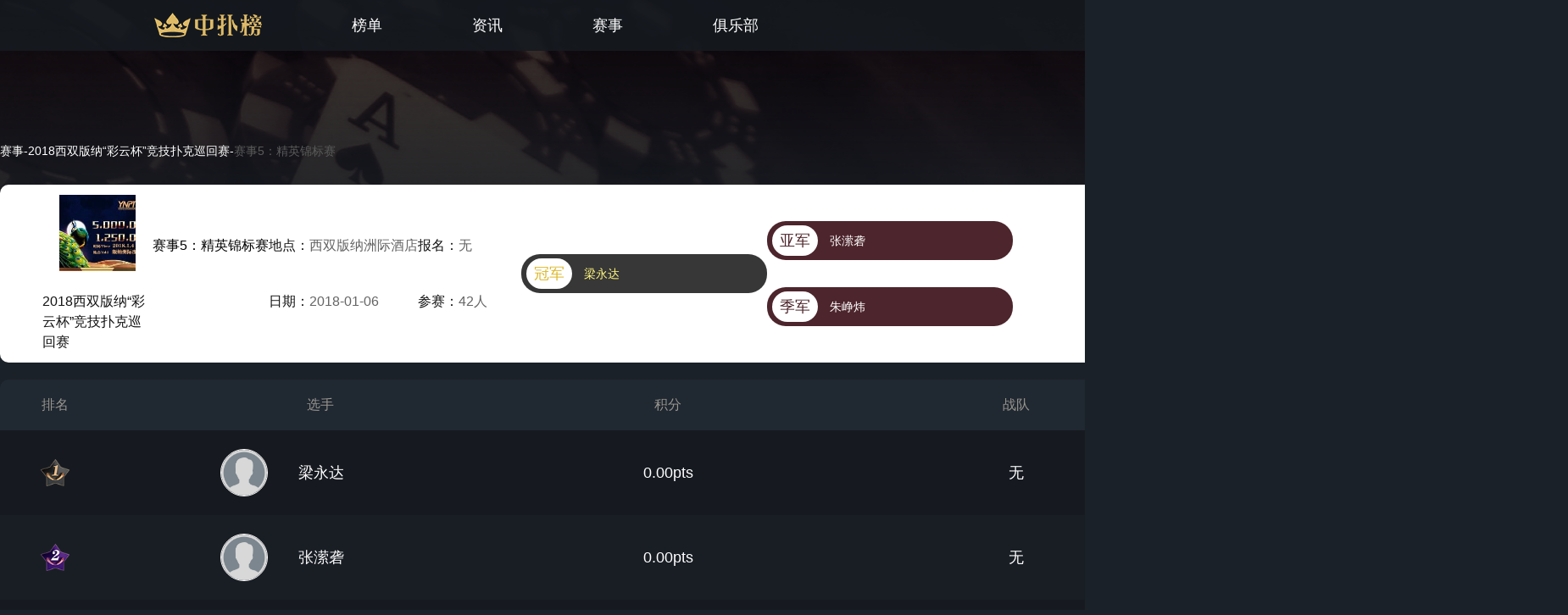

--- FILE ---
content_type: text/html; charset=utf-8
request_url: https://www.dzpktop.com/eventlog/757.html
body_size: 2788
content:
<!doctype html>
<html data-n-head-ssr lang="zh" data-n-head="%7B%22lang%22:%7B%22ssr%22:%22zh%22%7D%7D">
  <head >
    <title>首页|德州扑克资讯、视频、赛事直播 - 您最全面的德州扑克平台 中扑网</title><meta data-n-head="ssr" charset="utf-8"><meta data-n-head="ssr" name="viewport" content="width=device-width, initial-scale=1"><meta data-n-head="ssr" data-hid="description" name="description" content="我们为您提供最全面的德州扑克资讯、视频、赛事直播等内容。无论您是初学者还是高手，中扑网都能满足您的需求，让您了解德州扑克的最新动态，提高您的德州扑克技能。访问我们的网站，开始您的德州扑克之旅吧！"><meta data-n-head="ssr" data-hid="keywords" name="keywords" content="德州扑克,中扑网,德州扑克玩法,德州扑克规则,德州扑克视频"><link data-n-head="ssr" rel="icon" type="image/x-icon" href="/favicon.ico"><link rel="preload" href="/_nuxt/cd55aca.js" as="script"><link rel="preload" href="/_nuxt/08fdbf2.js" as="script"><link rel="preload" href="/_nuxt/css/ec0bcc8.css" as="style"><link rel="preload" href="/_nuxt/5ed0182.js" as="script"><link rel="preload" href="/_nuxt/css/f35bad7.css" as="style"><link rel="preload" href="/_nuxt/21778e8.js" as="script"><link rel="preload" href="/_nuxt/css/c661d53.css" as="style"><link rel="preload" href="/_nuxt/907c920.js" as="script"><link rel="stylesheet" href="/_nuxt/css/ec0bcc8.css"><link rel="stylesheet" href="/_nuxt/css/f35bad7.css"><link rel="stylesheet" href="/_nuxt/css/c661d53.css">
  </head>
  <body >
    <div data-server-rendered="true" id="__nuxt"><!----><div id="__layout"><div><header data-v-02563497><div class="nav" data-v-02563497><a href="/" title="中扑榜" class="nuxt-link-active" data-v-02563497><img src="/_nuxt/img/logo.ad31c11.png" alt="" class="logo" data-v-02563497></a> <a href="/" class="nuxt-link-active" data-v-02563497><span class="item" data-v-02563497>榜单</span></a> <a href="/news/" data-v-02563497><span class="item" data-v-02563497>资讯</span></a> <a href="/event/" data-v-02563497><span class="item" data-v-02563497>赛事</span></a> <a href="/club/" data-v-02563497><span class="item" data-v-02563497>俱乐部</span></a></div></header> <div class="container" data-v-f18170e8><div class="nav" data-v-f18170e8><span data-v-f18170e8>赛事</span> <span data-v-f18170e8>-</span> <span data-v-f18170e8>2018西双版纳“彩云杯”竞技扑克巡回赛</span> <span data-v-f18170e8>-</span> <span class="keyword" data-v-f18170e8>赛事5：精英锦标赛</span></div> <div class="top" data-v-f18170e8><div class="name" data-v-f18170e8><img src="http://dzpk-cms-1251326517.image.myqcloud.com/cmf/event/b9ef54911914a65091c0c1990d065f25.jpg?imageMogr2/thumbnail/300x/format/jpg/interlace/1/quality/90" alt data-v-f18170e8> <span data-v-f18170e8>2018西双版纳“彩云杯”竞技扑克巡回赛</span></div> <div class="item" data-v-f18170e8><span class="match" data-v-f18170e8>赛事5：精英锦标赛</span></div> <div class="item" data-v-f18170e8><div class="row" data-v-f18170e8><span class="tip" data-v-f18170e8>地点：</span><span data-v-f18170e8>西双版纳洲际酒店</span></div> <div class="row" data-v-f18170e8><span class="tip" data-v-f18170e8>日期：</span><span data-v-f18170e8>2018-01-06</span></div></div> <div class="item" data-v-f18170e8><div class="row" data-v-f18170e8><span class="tip" data-v-f18170e8>报名：</span><span data-v-f18170e8>无</span></div> <div class="row" data-v-f18170e8><span class="tip" data-v-f18170e8>参赛：</span><span data-v-f18170e8>42人</span></div></div> <div class="tap" data-v-f18170e8><span class="tip" data-v-f18170e8>冠军</span><span class="player" data-v-f18170e8>梁永达</span></div> <div class="other" data-v-f18170e8><div class="tap" data-v-f18170e8><span class="tip" data-v-f18170e8>亚军</span><span class="player" data-v-f18170e8>张潆砻</span></div> <div class="tap" data-v-f18170e8><span class="tip" data-v-f18170e8>季军</span><span class="player" data-v-f18170e8>朱峥炜</span></div></div></div> <div class="list" data-v-f18170e8><div class="row top" data-v-f18170e8><div class="col val" data-v-f18170e8>排名</div> <div class="col name" data-v-f18170e8>选手</div> <div class="col gpi" data-v-f18170e8>积分</div> <div class="col team" data-v-f18170e8>战队</div> <div class="col country" data-v-f18170e8>地区</div></div> <a href="/player/8958.html" data-v-f18170e8><div class="row deep" data-v-f18170e8><div class="col val" data-v-f18170e8><img src="/_nuxt/img/r1.747a2da.png" alt="" data-v-f18170e8></div> <div class="col name" data-v-f18170e8><img src="https://dzpk-cms-1251326517.image.myqcloud.com/antcms/202009/4f9752867e43afdd216c6d79676daf22.png?imageMogr2/thumbnail/350x/format/jpg/interlace/1/quality/90" alt="中扑榜选手 - 梁永达" data-v-f18170e8> <span data-v-f18170e8>梁永达</span></div> <div class="col gpi" data-v-f18170e8>0.00pts</div> <div class="col team" data-v-f18170e8>无</div> <div class="col country" data-v-f18170e8>China</div></div></a><a href="/player/20518.html" data-v-f18170e8><div class="row light" data-v-f18170e8><div class="col val" data-v-f18170e8><img src="/_nuxt/img/r2.39950fc.png" alt="" data-v-f18170e8></div> <div class="col name" data-v-f18170e8><img src="https://dzpk-cms-1251326517.image.myqcloud.com/antcms/202009/4f9752867e43afdd216c6d79676daf22.png?imageMogr2/thumbnail/350x/format/jpg/interlace/1/quality/90" alt="中扑榜选手 - 张潆砻" data-v-f18170e8> <span data-v-f18170e8>张潆砻</span></div> <div class="col gpi" data-v-f18170e8>0.00pts</div> <div class="col team" data-v-f18170e8>无</div> <div class="col country" data-v-f18170e8>China</div></div></a><a href="/player/20527.html" data-v-f18170e8><div class="row deep" data-v-f18170e8><div class="col val" data-v-f18170e8><img src="/_nuxt/img/r3.9f9ec3e.png" alt="" data-v-f18170e8></div> <div class="col name" data-v-f18170e8><img src="https://dzpk-cms-1251326517.image.myqcloud.com/antcms/202009/4f9752867e43afdd216c6d79676daf22.png?imageMogr2/thumbnail/350x/format/jpg/interlace/1/quality/90" alt="中扑榜选手 - 朱峥炜" data-v-f18170e8> <span data-v-f18170e8>朱峥炜</span></div> <div class="col gpi" data-v-f18170e8>0.00pts</div> <div class="col team" data-v-f18170e8>无</div> <div class="col country" data-v-f18170e8>China</div></div></a><a href="/player/20528.html" data-v-f18170e8><div class="row light" data-v-f18170e8><div class="col val" data-v-f18170e8><span data-v-f18170e8>4</span></div> <div class="col name" data-v-f18170e8><img src="https://dzpk-cms-1251326517.image.myqcloud.com/antcms/202009/4f9752867e43afdd216c6d79676daf22.png?imageMogr2/thumbnail/350x/format/jpg/interlace/1/quality/90" alt="中扑榜选手 - 沈治强" data-v-f18170e8> <span data-v-f18170e8>沈治强</span></div> <div class="col gpi" data-v-f18170e8>0.00pts</div> <div class="col team" data-v-f18170e8>无</div> <div class="col country" data-v-f18170e8>China</div></div></a><a href="/player/20281.html" data-v-f18170e8><div class="row deep" data-v-f18170e8><div class="col val" data-v-f18170e8><span data-v-f18170e8>5</span></div> <div class="col name" data-v-f18170e8><img src="https://dzpk-cms-1251326517.image.myqcloud.com/antcms/202010/6c84bb89f07dd974d11206a1be1ffba3.png?imageMogr2/thumbnail/350x/format/jpg/interlace/1/quality/90" alt="中扑榜选手 - 丁彪" data-v-f18170e8> <span data-v-f18170e8>丁彪</span></div> <div class="col gpi" data-v-f18170e8>0.00pts</div> <div class="col team" data-v-f18170e8>无</div> <div class="col country" data-v-f18170e8>China</div></div></a></div></div> <footer data-v-664b1ab8><div class="content" data-v-664b1ab8><div class="item link-a" data-v-664b1ab8><span class="title" data-v-664b1ab8>中扑网</span> <ul data-v-664b1ab8><a href="/" target="_blank" data-v-664b1ab8>关于我们</a> <a href="/" target="_blank" data-v-664b1ab8>免责声明</a> <a href="/" target="_blank" data-v-664b1ab8>人才招聘</a> <a href="/" target="_blank" data-v-664b1ab8>广告合作</a> <a href="/" target="_blank" data-v-664b1ab8>隐私权政策</a></ul></div> <div class="item link-b" data-v-664b1ab8><span class="title" data-v-664b1ab8>联系我们</span> <ul data-v-664b1ab8><li data-v-664b1ab8>客服咨询QQ：470416432</li> <li data-v-664b1ab8>商务合作QQ：1652185248</li> <li data-v-664b1ab8>电话：18978934339</li> <li data-v-664b1ab8>邮箱：service@dzpk.com</li></ul></div> <div class="link-c" data-v-664b1ab8><div class="wraper" data-v-664b1ab8><img src="https://dzpk-cms-1251326517.image.myqcloud.com/antcms/202204/d078d43057580174371373bbfa6a5e6b.png" alt="中扑网App客户端" class="ewm" data-v-664b1ab8> <P data-v-664b1ab8>下载APP</P></div> <div class="wraper" data-v-664b1ab8><img src="https://dzpk-cms-1251326517.image.myqcloud.com/antcms/202307/2d222d82d1c821c52f45d376a513d0c2.jpg" alt="中扑网微信公众号" class="ewm" data-v-664b1ab8> <P data-v-664b1ab8>官方微信</P></div> <div class="wraper" data-v-664b1ab8><img src="/_nuxt/img/zpbewm.4f0d84b.jpg" alt="中扑榜客服" class="ewm" data-v-664b1ab8> <P data-v-664b1ab8>中扑榜客服</P></div></div> <p class="record" data-v-664b1ab8>
      Copyright ©2021 中扑榜(www.dzpktop.com) 广西南宁扑讯网络技术有限公司 ©版权所有
    </p> <p class="record" data-v-664b1ab8><a href="http://beian.miit.gov.cn/" target="_blank" data-v-664b1ab8>桂ICP备18004948号</a></p></div></footer></div></div></div><script>window.__NUXT__=(function(a,b,c,d,e,f){return {layout:"default",data:[{data:{id:757,typeid:216,event_name:"赛事5：精英锦标赛",name_cn:"",time:"2018-01-06",participants:42,buyin:a,money:a,rp:d,litpic:"http:\u002F\u002Fdzpk-cms-1251326517.image.myqcloud.com\u002Fcmf\u002Fevent\u002Fb9ef54911914a65091c0c1990d065f25.jpg?imageMogr2\u002Fthumbnail\u002F300x\u002Fformat\u002Fjpg\u002Finterlace\u002F1\u002Fquality\u002F90",is_china:d,event_rank_id:0,status:d,type_name:"2018西双版纳“彩云杯”竞技扑克巡回赛",place:"西双版纳洲际酒店",list:[{player_id:8958,rank:d,money:a,gpi:b,name:"梁永达",litpic:e,country:c},{player_id:20518,rank:2,money:a,gpi:b,name:"张潆砻",litpic:e,country:c},{player_id:20527,rank:3,money:a,gpi:b,name:"朱峥炜",litpic:e,country:c},{player_id:20528,rank:4,money:a,gpi:b,name:"沈治强",litpic:e,country:c},{player_id:20281,rank:5,money:a,gpi:b,name:"丁彪",litpic:"https:\u002F\u002Fdzpk-cms-1251326517.image.myqcloud.com\u002Fantcms\u002F202010\u002F6c84bb89f07dd974d11206a1be1ffba3.png?imageMogr2\u002Fthumbnail\u002F350x\u002Fformat\u002Fjpg\u002Finterlace\u002F1\u002Fquality\u002F90",country:c}]}}],fetch:{},error:f,state:{routerName:"index"},serverRendered:true,routePath:"\u002Feventlog\u002F757.html",config:{_app:{basePath:"\u002F",assetsPath:"\u002F_nuxt\u002F",cdnURL:f}}}}("无","0.00","China",1,"https:\u002F\u002Fdzpk-cms-1251326517.image.myqcloud.com\u002Fantcms\u002F202009\u002F4f9752867e43afdd216c6d79676daf22.png?imageMogr2\u002Fthumbnail\u002F350x\u002Fformat\u002Fjpg\u002Finterlace\u002F1\u002Fquality\u002F90",null));</script><script src="/_nuxt/cd55aca.js" defer></script><script src="/_nuxt/907c920.js" defer></script><script src="/_nuxt/08fdbf2.js" defer></script><script src="/_nuxt/5ed0182.js" defer></script><script src="/_nuxt/21778e8.js" defer></script>
  </body>
</html>


--- FILE ---
content_type: text/css; charset=UTF-8
request_url: https://www.dzpktop.com/_nuxt/css/f35bad7.css
body_size: 1843
content:
.__nuxt-error-page{padding:1rem;background:#f7f8fb;color:#47494e;text-align:center;display:flex;justify-content:center;align-items:center;flex-direction:column;font-family:sans-serif;font-weight:100!important;-ms-text-size-adjust:100%;-webkit-text-size-adjust:100%;-webkit-font-smoothing:antialiased;position:absolute;top:0;left:0;right:0;bottom:0}.__nuxt-error-page .error{max-width:450px;align-items:center}.__nuxt-error-page .title{font-size:1.5rem;margin-top:15px;color:#47494e;margin-bottom:8px}.__nuxt-error-page .description{color:#7f828b;line-height:21px;margin-bottom:10px}.__nuxt-error-page a{font-size:1.3rem;color:#ee383e!important;text-decoration:none}.__nuxt-error-page .logo{position:fixed;left:12px;bottom:12px}.nuxt-progress{position:fixed;top:0;left:0;right:0;height:2px;width:0;opacity:1;transition:width .1s,opacity .4s;background-color:#000;z-index:999999}.nuxt-progress.nuxt-progress-notransition{transition:none}.nuxt-progress-failed{background-color:red}@font-face{font-family:iconfont;src:url(//at.alicdn.com/t/c/font_4279600_9m7agknrasg.woff2?t=1698117716583) format("woff2"),url(//at.alicdn.com/t/c/font_4279600_9m7agknrasg.woff?t=1698117716583) format("woff"),url(//at.alicdn.com/t/c/font_4279600_9m7agknrasg.ttf?t=1698117716583) format("truetype")}.iconfont{font-family:iconfont!important;font-style:normal;-webkit-font-smoothing:antialiased;-webkit-text-stroke-width:.2px;-moz-osx-font-smoothing:grayscale}html{font:12px -apple-system,BlinkMacSystemFont,Helvetica Neue,Helvetica,Arial,PingFang SC,Hiragino Sans GB,Microsoft YaHei,sans-serif;line-height:1}body{margin:0;background:url(/_nuxt/img/bg_img.26eaf7a.png) no-repeat top;background-color:#1b2128}div{display:flex;flex-direction:column}img{image-rendering:-moz-crisp-edges;image-rendering:-o-crisp-edges;image-rendering:-webkit-optimize-contrast;image-rendering:crisp-edges;-ms-interpolation-mode:nearest-neighbor}ul{padding:0}p,ul{margin:0}a{text-decoration:none}.anticon-spin,.anticon-spin:before{display:inline-block;-webkit-animation:loadingCircle 1s linear infinite;animation:loadingCircle 1s linear infinite}@-webkit-keyframes loadingCircle{to{transform:rotate(1turn)}}@keyframes loadingCircle{to{transform:rotate(1turn)}}.fade-appear,.fade-enter,.fade-leave{-webkit-animation-duration:.2s;animation-duration:.2s;-webkit-animation-fill-mode:both;animation-fill-mode:both;-webkit-animation-play-state:paused;animation-play-state:paused}.fade-appear.fade-appear-active,.fade-enter.fade-enter-active{-webkit-animation-name:antFadeIn;animation-name:antFadeIn;-webkit-animation-play-state:running;animation-play-state:running}.fade-leave.fade-leave-active{-webkit-animation-name:antFadeOut;animation-name:antFadeOut;-webkit-animation-play-state:running;animation-play-state:running;pointer-events:none}.fade-appear,.fade-enter{opacity:0}.fade-appear,.fade-enter,.fade-leave{-webkit-animation-timing-function:linear;animation-timing-function:linear}.zoom-big-appear,.zoom-big-enter,.zoom-big-leave{-webkit-animation-duration:.2s;animation-duration:.2s;-webkit-animation-fill-mode:both;animation-fill-mode:both;-webkit-animation-play-state:paused;animation-play-state:paused}.zoom-big-appear.zoom-big-appear-active,.zoom-big-enter.zoom-big-enter-active{-webkit-animation-name:antZoomBigIn;animation-name:antZoomBigIn;-webkit-animation-play-state:running;animation-play-state:running}.zoom-big-leave.zoom-big-leave-active{-webkit-animation-name:antZoomBigOut;animation-name:antZoomBigOut;-webkit-animation-play-state:running;animation-play-state:running;pointer-events:none}.zoom-big-appear,.zoom-big-enter{transform:scale(0);opacity:0;-webkit-animation-timing-function:cubic-bezier(.08,.82,.17,1);animation-timing-function:cubic-bezier(.08,.82,.17,1)}.zoom-big-leave{-webkit-animation-timing-function:cubic-bezier(.78,.14,.15,.86);animation-timing-function:cubic-bezier(.78,.14,.15,.86)}@-webkit-keyframes antFadeIn{0%{opacity:0}to{opacity:1}}@keyframes antFadeIn{0%{opacity:0}to{opacity:1}}@-webkit-keyframes antFadeOut{0%{opacity:1}to{opacity:0}}@keyframes antFadeOut{0%{opacity:1}to{opacity:0}}@-webkit-keyframes antZoomBigIn{0%{transform:scale(.8);opacity:0}to{transform:scale(1);opacity:1}}@keyframes antZoomBigIn{0%{transform:scale(.8);opacity:0}to{transform:scale(1);opacity:1}}@-webkit-keyframes antZoomBigOut{0%{transform:scale(1)}to{transform:scale(.8);opacity:0}}@keyframes antZoomBigOut{0%{transform:scale(1)}to{transform:scale(.8);opacity:0}}.container{width:1200px;margin:0 auto;box-sizing:border-box;min-height:calc(100vh - 360px)}.page-enter-active,.page-leave-active{transition:opacity .3s}.page-enter,.page-leave-active{opacity:0}.ant-popover-placement-bottomLeft>.ant-popover-content>.ant-popover-arrow{top:8px!important}.ant-popover-placement-bottomLeft>.ant-popover-content .ant-popover-title{box-sizing:border-box}header[data-v-02563497]{background-color:rgba(22,26,32,.9);height:60px}.nav[data-v-02563497]{margin:0 auto;width:1850px;height:100%;flex-direction:row;align-items:center}.nav .logo[data-v-02563497]{width:127px;height:29px;-o-object-fit:cover;object-fit:cover;margin-left:76px!important}.nav a[data-v-02563497]{margin-left:106px;color:#fff}.nav a[data-v-02563497]:hover{color:#fd0f41!important}.nav .item[data-v-02563497]{font-size:18px}.nav .item.active[data-v-02563497]{color:#fd0f41!important}footer[data-v-664b1ab8]{margin-top:40px;padding:30px 0;background-color:#161a20}.content[data-v-664b1ab8],footer[data-v-664b1ab8]{box-sizing:border-box}.content[data-v-664b1ab8]{margin:0 auto;width:1200px;padding:0 30px;height:100%;color:#bbb;font-size:14px;flex-direction:row;justify-content:space-between}.content .item[data-v-664b1ab8],.content[data-v-664b1ab8]{flex-wrap:wrap}.content .item .title[data-v-664b1ab8]{font-size:16px;color:#fff;margin-bottom:20px;display:block}.content .item ul[data-v-664b1ab8]{display:flex;flex-direction:row;flex-wrap:wrap}.content .item ul a[data-v-664b1ab8],.content .item ul li[data-v-664b1ab8]{cursor:pointer;list-style:none;display:inline-block;margin-bottom:10px;width:50%;height:20px;color:#bbb}.content .item ul a[data-v-664b1ab8]:hover,.content .item ul li[data-v-664b1ab8]:hover{color:#fff}.content .link-a[data-v-664b1ab8]{width:150px}.content .link-b[data-v-664b1ab8]{width:180px}.content .link-b ul li[data-v-664b1ab8]{width:100%}.content .link-c[data-v-664b1ab8]{width:390px;flex-direction:row;justify-content:space-between}.content .link-c .wraper[data-v-664b1ab8]{width:100px;height:140px}.content .link-c .wraper .ewm[data-v-664b1ab8]{width:100px;height:100px;background-color:#fff}.content .link-c .wraper p[data-v-664b1ab8]{margin-top:10px;height:20px;text-align:center}.content .record[data-v-664b1ab8]{width:100%;margin-top:10px;font-size:12px;text-align:center}.content .record a[data-v-664b1ab8]{margin-left:20px;cursor:pointer;display:inline-block;color:#bbb}.content .record a[data-v-664b1ab8]:hover{color:#fff}.content .record img[data-v-664b1ab8]{height:16px;vertical-align:-4px;margin-right:6px}.content .record embed[data-v-664b1ab8]{position:absolute;top:8px}

--- FILE ---
content_type: text/css; charset=UTF-8
request_url: https://www.dzpktop.com/_nuxt/css/c661d53.css
body_size: 763
content:
.container[data-v-f18170e8]{margin:90px auto 0;width:1750px;min-height:calc(100vh - 450px);align-items:flex-start}.container>.nav[data-v-f18170e8]{height:56px;flex-direction:row;align-items:center;grid-column-gap:5px;-moz-column-gap:5px;column-gap:5px;font-size:14px;color:#fff}.container>.nav>.keyword[data-v-f18170e8]{color:#5a5a5a}.container>.top[data-v-f18170e8]{margin-top:12px;width:100%;height:210px;padding:0 50px;box-sizing:border-box;border-radius:10px;background-color:#fff;flex-direction:row;align-items:center;grid-column-gap:74px;-moz-column-gap:74px;column-gap:74px}.container>.top>.name[data-v-f18170e8]{width:130px;align-items:center;font-size:16px;color:#121212}.container>.top>.name>img[data-v-f18170e8]{width:90px;height:90px;-o-object-fit:cover;object-fit:cover}.container>.top>.name>span[data-v-f18170e8]{line-height:24px;margin-top:24px}.container>.top>.item[data-v-f18170e8]{min-width:122px;max-width:238px;height:90px;justify-content:space-between;font-size:16px;line-height:24px}.container>.top>.item>.row[data-v-f18170e8]{flex-direction:row;grid-column-gap:2px;-moz-column-gap:2px;column-gap:2px;color:#646464}.container>.top>.item>.row>.match[data-v-f18170e8]{color:#121212}.container>.top>.item>.row>.tip[data-v-f18170e8]{color:#121212;white-space:nowrap}.container>.top .tap[data-v-f18170e8]{width:290px;height:46px;padding:0 6px;box-sizing:border-box;flex-direction:row;align-items:center;border-radius:22px;background-color:#373737}.container>.top .tap>.tip[data-v-f18170e8]{width:54px;height:36px;font-size:18px;line-height:36px;color:#dcb92d;text-align:center;border-radius:18px;background-color:#fff}.container>.top .tap>.player[data-v-f18170e8]{margin-left:14px;font-size:14px;color:#fff781}.container>.top>.other[data-v-f18170e8]{height:124px;justify-content:space-between}.container>.top>.other>.tap[data-v-f18170e8]{background-color:#4d252c}.container>.top>.other>.tap>.tip[data-v-f18170e8]{color:#4d252c}.container>.top>.other>.tap>.player[data-v-f18170e8]{color:#fff}.container>.list[data-v-f18170e8]{margin-top:20px;width:100%;border-radius:10px;overflow:hidden}.container>.list .row[data-v-f18170e8]{width:100%;height:100px;flex-direction:row;font-size:18px}.container>.list .row>.col[data-v-f18170e8]{justify-content:center;align-items:center;height:100%;color:#fff}.container>.list .row>.val[data-v-f18170e8]{width:130px;font-size:18px;color:#98958f}.container>.list .row>.val>img[data-v-f18170e8]{height:32px}.container>.list .row>.name[data-v-f18170e8]{width:495px;flex-direction:row;justify-content:flex-start}.container>.list .row>.name>img[data-v-f18170e8]{margin-left:130px;width:54px;height:54px;border-radius:50%;border:1px solid #fff}.container>.list .row>.name>span[data-v-f18170e8]{margin-left:36px}.container>.list .row>.gpi[data-v-f18170e8]{width:326px}.container>.list .row>.reward[data-v-f18170e8]{width:477px}.container>.list .row>.team[data-v-f18170e8]{flex:1;white-space:nowrap;overflow:hidden;text-overflow:ellipsis}.container>.list .row>.country[data-v-f18170e8]{width:304px}.container>.list>.top[data-v-f18170e8]{height:60px;background-color:#202831;position:sticky;top:0}.container>.list>.top .country[data-v-f18170e8],.container>.list>.top .gpi[data-v-f18170e8],.container>.list>.top .name[data-v-f18170e8],.container>.list>.top .reward[data-v-f18170e8],.container>.list>.top .team[data-v-f18170e8],.container>.list>.top>.val[data-v-f18170e8]{justify-content:center;color:#98958f;font-size:16px}.container>.list .deep[data-v-f18170e8]{background-color:#161a20}.container>.list .light[data-v-f18170e8]{background-color:#191e25}

--- FILE ---
content_type: text/css; charset=UTF-8
request_url: https://www.dzpktop.com/_nuxt/css/944eaa4.css
body_size: 1398
content:
.container[data-v-2d006cbb]{width:1750px;margin:0 auto;min-height:calc(100vh - 360px);flex-direction:row;align-items:flex-start;flex-wrap:wrap;position:relative}.container .ad[data-v-2d006cbb]{background-color:#4d252c;position:absolute;top:80px;right:0;width:590px;height:84px;-o-object-fit:contain;object-fit:contain}.container>.top[data-v-2d006cbb]{width:100%;height:55px;margin-top:90px;flex-direction:row;align-items:flex-end}.container>.top img[data-v-2d006cbb]{margin-left:12px;width:142px;height:55px;-o-object-fit:contain;object-fit:contain;cursor:pointer}.container>.top>.ant-input-affix-wrapper[data-v-2d006cbb]{width:210px;height:38px;margin-left:56px;border-radius:6px}.container>.top>.ant-input-affix-wrapper[data-v-2d006cbb] .ant-input{background-color:#292929;border:none;border-radius:6px;height:100%;color:#838383}.container>.top>.ant-input-affix-wrapper[data-v-2d006cbb] .ant-input:focus{box-shadow:0 0 0 1px #5d5d5d}.container>.top>.ant-input-affix-wrapper[data-v-2d006cbb] .ant-input::-moz-placeholder{color:#838383}.container>.top>.ant-input-affix-wrapper[data-v-2d006cbb] .ant-input:-ms-input-placeholder{color:#838383}.container>.top>.ant-input-affix-wrapper[data-v-2d006cbb] .ant-input::placeholder{color:#838383}.container>.top>.ant-input-affix-wrapper[data-v-2d006cbb] .ant-input-clear-icon,.container>.top>.ant-input-affix-wrapper[data-v-2d006cbb] .ant-input-search-icon{color:#838383}.container>.top>.btn_group[data-v-2d006cbb]{margin-left:60px;flex-direction:row;align-items:center;width:160px;height:38px;background-color:#6d6d6d;border-radius:19px;font-size:18px;color:#b0b0b0;position:relative}.container>.top>.btn_group>span[data-v-2d006cbb]{flex:1;z-index:1;text-align:center;cursor:pointer}.container>.top>.btn_group>.active[data-v-2d006cbb]{color:#fff}.container>.top>.btn_group>.block[data-v-2d006cbb]{width:80px;height:100%;background-color:#f91f43;position:absolute;transition:left .3s ease;border-radius:19px}.container>.rank[data-v-2d006cbb]{margin-top:30px;width:1090px;flex-direction:column}.container>.rank .row[data-v-2d006cbb]{width:100%;height:90px;flex-direction:row;border-radius:6px;font-size:16px;margin-bottom:5px}.container>.rank .row>.col[data-v-2d006cbb]{justify-content:center;align-items:center;height:100%;color:#fff}.container>.rank .row>.val[data-v-2d006cbb]{width:100px;font-size:18px;color:#98958f}.container>.rank .row>.val>img[data-v-2d006cbb]{height:32px}.container>.rank .row>.name[data-v-2d006cbb]{width:330px;flex-direction:row;justify-content:flex-start}.container>.rank .row>.name>img[data-v-2d006cbb]{margin-left:40px;width:54px;height:54px;border-radius:50%;border:1px solid #fff}.container>.rank .row>.name>span[data-v-2d006cbb]{margin-left:36px}.container>.rank .row>.gpi[data-v-2d006cbb]{width:118px}.container>.rank .row>.reward[data-v-2d006cbb]{width:200px}.container>.rank .row>.team[data-v-2d006cbb]{flex:1;white-space:nowrap;overflow:hidden;text-overflow:ellipsis}.container>.rank .row>.country[data-v-2d006cbb]{width:170px}.container>.rank .top[data-v-2d006cbb]{height:50px;background-color:#202831;position:sticky;top:0}.container>.rank .top .country[data-v-2d006cbb],.container>.rank .top .gpi[data-v-2d006cbb],.container>.rank .top .name[data-v-2d006cbb],.container>.rank .top .reward[data-v-2d006cbb],.container>.rank .top .team[data-v-2d006cbb],.container>.rank .top>.val[data-v-2d006cbb]{justify-content:center;color:#98958f;font-size:16px}.container>.rank .deep[data-v-2d006cbb]{background-color:#161a20}.container>.rank .light[data-v-2d006cbb]{background-color:#191e25}.container>.right[data-v-2d006cbb]{margin-top:30px;margin-left:68px;width:590px;position:sticky;top:0}.container>.right>.tip[data-v-2d006cbb]{height:44px;padding-left:5px;justify-content:center;font-size:20px;letter-spacing:4px;color:#fff}.container>.right>.event[data-v-2d006cbb]{margin-top:16px;width:100%}.container>.right>.event .item[data-v-2d006cbb]{height:90px;border-radius:10px;flex-direction:row;align-items:center}.container>.right>.event .item>.logo[data-v-2d006cbb]{margin-left:30px;width:60px;height:60px;border-radius:6px;-o-object-fit:cover;object-fit:cover}.container>.right>.event .item>.hr[data-v-2d006cbb]{margin-left:30px;width:2px;height:42px;border-radius:1px;background-color:#fff}.container>.right>.event .item>.content[data-v-2d006cbb]{width:298px;margin-left:24px;height:54px;flex-direction:column;justify-content:space-between;line-height:1;color:#fff}.container>.right>.event .item>.content>.name[data-v-2d006cbb]{font-size:18px;white-space:nowrap;overflow:hidden;width:100%;text-overflow:ellipsis}.container>.right>.event .item>.content>.address[data-v-2d006cbb]{font-size:16px;white-space:nowrap;overflow:hidden;width:100%;text-overflow:ellipsis}.container>.right>.event .item>.other[data-v-2d006cbb]{margin:0 26px;width:94px;height:60px;flex-direction:column;justify-content:center;align-items:flex-end;line-height:1;color:#fff}.container>.right>.event .item>.other>.live[data-v-2d006cbb]{width:100%;height:28px;border-radius:10px;background-color:#d92b48;font-size:16px;align-items:center;justify-content:center}.container>.right>.event .item>.other>.time[data-v-2d006cbb]{margin-top:12px;margin-right:4px;font-size:18px;color:#c4c4c4}.container>.right>.event .deep[data-v-2d006cbb]{background-color:#191e25}.container>.right>.event .light[data-v-2d006cbb]{background-color:#202831}.container>.right>.news[data-v-2d006cbb]{margin-top:16px;width:100%}.container>.right>.news .item[data-v-2d006cbb]{height:54px;border-radius:10px;flex-direction:row;align-items:center;color:#fff}.container>.right>.news .item>.nums[data-v-2d006cbb]{width:50px;height:100%;justify-content:center;align-items:center;font-size:18px;font-style:oblique}.container>.right>.news .item>.one[data-v-2d006cbb]{color:#d12c2c}.container>.right>.news .item>.two[data-v-2d006cbb]{color:#e64340}.container>.right>.news .item>.three[data-v-2d006cbb]{color:#f06461}.container>.right>.news .item>.title[data-v-2d006cbb]{flex:1;font-size:14px;margin-right:12px;white-space:nowrap;overflow:hidden;text-overflow:ellipsis}.container>.right>.news .item:hover>.title[data-v-2d006cbb]{color:#d92a48}.container>.right>.news .deep[data-v-2d006cbb]{background-color:#191e25}.container>.right>.news .light[data-v-2d006cbb]{background-color:#202831}.event_group[data-v-2d006cbb]{width:420px}.event_group>.row1[data-v-2d006cbb]{margin-top:10px;flex-direction:row;grid-column-gap:17px;-moz-column-gap:17px;column-gap:17px}.event_group>.row1>.item[data-v-2d006cbb]{width:128px;height:46px;justify-content:center;align-items:center;border-radius:10px;cursor:pointer}.event_group>.row1>.item[data-v-2d006cbb]:hover{box-shadow:0 2px 3.84px .16px rgba(0,0,0,.16)}.event_group>.row1>.item>img[data-v-2d006cbb]{height:34px;-o-object-fit:cover;object-fit:cover}.event_group>.row2[data-v-2d006cbb]{margin:10px 0;flex-direction:row;flex-wrap:wrap;grid-column-gap:17px;-moz-column-gap:17px;column-gap:17px;grid-row-gap:16px;row-gap:16px}.event_group>.row2>.item[data-v-2d006cbb]{height:40px;justify-content:center;align-items:center;border-radius:20px;background-color:#f2f2f2;padding:0 18px;cursor:pointer;font-size:14px;color:#4d252c}.event_group>.row2>.item[data-v-2d006cbb]:hover{box-shadow:0 2px 3.84px .16px rgba(0,0,0,.16);color:#f91f43}.ant-btn[data-v-2d006cbb]:before{margin-top:10px;background:transparent}.ant-btn-link[data-v-2d006cbb]{margin-top:10px}

--- FILE ---
content_type: text/css; charset=UTF-8
request_url: https://www.dzpktop.com/_nuxt/css/45fe4e9.css
body_size: 656
content:
.container[data-v-60a11b7f]{width:1750px;margin:60px auto 0;min-height:calc(100vh - 420px);flex-direction:row;align-items:flex-start;flex-wrap:wrap}.container>.left[data-v-60a11b7f]{width:750px}.container>.left>.tip[data-v-60a11b7f]{height:68px;flex-direction:row;align-items:center;font-size:18px;color:#fff}.container>.left>.tip>.border_l[data-v-60a11b7f]{width:4px;height:20px;margin-right:10px;border-radius:2px;background-color:#fff}.container>.left .item[data-v-60a11b7f]{width:100%;height:205px;flex-direction:row;justify-content:space-between;align-items:center;border-top:1px solid #242a30}.container>.left .item>.content[data-v-60a11b7f]{width:530px;height:130px;justify-content:space-between}.container>.left .item>.content>.title[data-v-60a11b7f]{font-size:20px;color:#fff;white-space:nowrap;overflow:hidden;text-overflow:ellipsis}.container>.left .item>.content>.desc[data-v-60a11b7f]{display:-webkit-box;height:64px;overflow:hidden;text-overflow:ellipsis;-webkit-line-clamp:2;-webkit-box-orient:vertical;font-size:16px;line-height:32px;color:#999}.container>.left .item>.content>.time[data-v-60a11b7f]{flex-direction:row;align-items:center;font-size:12px;color:#999}.container>.left .item img[data-v-60a11b7f]{width:180px;height:130px;border-radius:6px;-o-object-fit:cover;object-fit:cover}.container>.right[data-v-60a11b7f]{margin-left:86px;position:sticky;top:0}.container>.right>.tip[data-v-60a11b7f]{height:68px;flex-direction:row;align-items:center;font-size:18px;color:#fff}.container>.right>.tip>.ant-input-affix-wrapper[data-v-60a11b7f]{width:280px;height:38px;border-radius:6px}.container>.right>.tip>.ant-input-affix-wrapper[data-v-60a11b7f] .ant-input{background-color:#292929;border:none;border-radius:6px;height:100%;color:#838383}.container>.right>.tip>.ant-input-affix-wrapper[data-v-60a11b7f] .ant-input:focus{box-shadow:0 0 0 1px #5d5d5d}.container>.right>.tip>.ant-input-affix-wrapper[data-v-60a11b7f] .ant-input::-moz-placeholder{font-size:16px;color:#838383}.container>.right>.tip>.ant-input-affix-wrapper[data-v-60a11b7f] .ant-input:-ms-input-placeholder{font-size:16px;color:#838383}.container>.right>.tip>.ant-input-affix-wrapper[data-v-60a11b7f] .ant-input::placeholder{font-size:16px;color:#838383}.container>.right>.tip>.ant-input-affix-wrapper[data-v-60a11b7f] .ant-input-clear-icon,.container>.right>.tip>.ant-input-affix-wrapper[data-v-60a11b7f] .ant-input-search-icon{color:#838383}.container>.right>.hot[data-v-60a11b7f]{width:360px;margin-top:8px;border-top:1px solid #242a30}.container>.right>.hot .item[data-v-60a11b7f]{width:100%;height:48px;flex-direction:row;align-items:center;color:#fff}.container>.right>.hot .item[data-v-60a11b7f]:hover{color:#d92a48}.container>.right>.hot .item>.nums[data-v-60a11b7f]{width:18px;height:18px;border-radius:3px;background-color:#545454;font-size:14px;color:#fff;justify-content:center;align-items:center}.container>.right>.hot .item>.red[data-v-60a11b7f]{background-color:#e6233f}.container>.right>.hot .item>.title[data-v-60a11b7f]{margin-left:12px;flex:1;font-size:16px;white-space:nowrap;overflow:hidden;text-overflow:ellipsis}.container>.right .ad[data-v-60a11b7f]{width:280px;height:170px;border-radius:10px;margin-top:16px;-o-object-fit:cover;object-fit:cover}

--- FILE ---
content_type: text/css; charset=UTF-8
request_url: https://www.dzpktop.com/_nuxt/css/fd65d0b.css
body_size: 708
content:
div[data-v-13343a22]{box-sizing:border-box}.container[data-v-13343a22]{width:1750px}.container>.match-nav[data-v-13343a22]{flex-direction:row;align-items:center;margin-top:116px;margin-bottom:76px;padding-left:20px}.container>.match-nav>.txt[data-v-13343a22]{width:100px;height:30px;line-height:30px;text-align:center;color:#fff;font-size:16px;border-radius:10px;cursor:pointer;margin-right:10px}.container>.match-nav>span.active[data-v-13343a22]{background:#e6233f}.container>.match-nav>.ant-input-affix-wrapper[data-v-13343a22]{width:210px;height:38px;margin-left:22px;border-radius:6px}.container>.match-nav>.ant-input-affix-wrapper[data-v-13343a22] .ant-input{background-color:#292929;border:none;border-radius:6px;height:100%;color:#838383}.container>.match-nav>.ant-input-affix-wrapper[data-v-13343a22] .ant-input:focus{box-shadow:0 0 0 1px #5d5d5d}.container>.match-nav>.ant-input-affix-wrapper[data-v-13343a22] .ant-input::-moz-placeholder{color:#838383}.container>.match-nav>.ant-input-affix-wrapper[data-v-13343a22] .ant-input:-ms-input-placeholder{color:#838383}.container>.match-nav>.ant-input-affix-wrapper[data-v-13343a22] .ant-input::placeholder{color:#838383}.container>.match-nav>.ant-input-affix-wrapper[data-v-13343a22] .ant-input-clear-icon,.container>.match-nav>.ant-input-affix-wrapper[data-v-13343a22] .ant-input-search-icon{color:#838383}.container .list[data-v-13343a22]{flex-direction:row;flex-wrap:wrap;grid-column-gap:50px;-moz-column-gap:50px;column-gap:50px;grid-row-gap:36px;row-gap:36px}.container .list .item[data-v-13343a22]{width:550px}.container .list .item>.top0[data-v-13343a22],.container .list .item>.top1[data-v-13343a22],.container .list .item>.top2[data-v-13343a22]{flex-direction:row;justify-content:space-between;width:550px;height:34px;line-height:34px;padding-left:60px;padding-right:74px;color:#fff;font-size:18px;background-image:url(/_nuxt/img/eventbg1.2cdad03.png)}.container .list .item>.top1[data-v-13343a22]{background-image:url(/_nuxt/img/eventbg2.4d7538d.png)}.container .list .item>.top2[data-v-13343a22]{background-image:url(/_nuxt/img/eventbg3.0522682.png)}.container .list .item>.info[data-v-13343a22]{flex-direction:row;align-items:center;padding:24px 42px;background:#feffff;border-radius:0 0 8px 8px}.container .list .item>.info>.logo[data-v-13343a22]{width:90px;height:90px;margin-right:38px;-o-object-fit:contain;object-fit:contain}.container .list .item>.info>.logo>span[data-v-13343a22]{font-size:16px;margin-top:20px}.container .list .item>.info>.rg[data-v-13343a22]{flex:1;overflow:hidden}.container .list .item>.info>.rg>span[data-v-13343a22]{margin-bottom:20px;font-size:18px;font-weight:500;overflow:hidden;white-space:nowrap;text-overflow:ellipsis;color:#1b2128}.container .list .item>.info>.rg>.bonus-grey[data-v-13343a22],.container .list .item>.info>.rg>.bonus[data-v-13343a22]{flex-direction:row}.container .list .item>.info>.rg>.bonus-grey span[data-v-13343a22],.container .list .item>.info>.rg>.bonus span[data-v-13343a22]{width:36px;height:46px;background:#e6233f;font-size:30px;border-radius:4px;margin-right:4px;color:#fff;text-align:center;line-height:46px;flex:0 0 auto}.container .list .item>.info>.rg>.bonus-grey span[data-v-13343a22]{background:#3b3b3b}

--- FILE ---
content_type: text/css; charset=UTF-8
request_url: https://www.dzpktop.com/_nuxt/css/0805926.css
body_size: 852
content:
.icon-search[data-v-5e7a854c]:before{content:"\e67b"}.icon-kefu[data-v-5e7a854c]:before{content:"\e635";margin-right:8px}.icon-dizhi[data-v-5e7a854c]:before{content:"\e62e";margin-right:8px}.icon-zhoubianpeitao[data-v-5e7a854c]:before{content:"\e659";margin-right:8px}.icon-shijianchuo[data-v-5e7a854c]:before{content:"\e996";margin-right:8px}.icon-xiangyou[data-v-5e7a854c]:before{content:"\e666"}div[data-v-5e7a854c]{box-sizing:border-box}.container[data-v-5e7a854c]{width:1100px;margin-left:auto;margin-right:auto}.container>.seach[data-v-5e7a854c]{width:1100px;height:70px;margin-top:92px;padding-left:12px;padding-right:12px;border-radius:10px;background:#fff;flex-direction:row;justify-content:space-between;align-items:center}.container>.seach>.seach-box[data-v-5e7a854c]{width:664px;height:50px;border:1px solid #c8c8c8;border-radius:8px;flex-direction:row}.container>.seach>.seach-box .bold[data-v-5e7a854c]{font-size:14px;font-weight:700}.container>.seach>.seach-box .chose-city[data-v-5e7a854c]{width:284px;border-right:1px solid #c8c8c8;color:#5a5a5a}.container>.seach>.seach-box .chose-city[data-v-5e7a854c],.container>.seach>.seach-box>.chose-club[data-v-5e7a854c]{padding-left:16px;padding-top:7px;padding-bottom:7px;justify-content:space-between}.container>.seach>.seach-box>.chose-club[data-v-5e7a854c]{width:320px}.container>.seach>.seach-box>.chose-club>input[data-v-5e7a854c]{border:0;padding:0;color:#5a5a5a}.container>.seach>.seach-box>.chose-club>input[data-v-5e7a854c]:focus{outline:0}.container>.seach>.seach-box>.seach-btn[data-v-5e7a854c]{flex:1;height:50px;margin-top:-1px;border-radius:0 8px 8px 0;background:#1b2128;font-size:22px;color:#fff;text-align:center;line-height:50px;cursor:pointer}.container>.seach>.ad[data-v-5e7a854c]{width:390px;height:60px;border-radius:8px;background:#d2691e}.container .list[data-v-5e7a854c]{flex-direction:row;flex-wrap:wrap;justify-content:space-between;margin-top:48px;color:#fff}.container .list>.item[data-v-5e7a854c]{width:360px;margin-bottom:44px}.container .list>.item>img[data-v-5e7a854c]{width:360px;height:204px;border-radius:8px;margin-bottom:16px;-o-object-fit:cover;object-fit:cover}.container .list>.item>.name-wifi[data-v-5e7a854c]{flex-direction:row;justify-content:space-between}.container .list>.item>.name-wifi .name[data-v-5e7a854c]{width:238px;overflow:hidden;white-space:nowrap;text-overflow:ellipsis;font-size:18px;margin-right:26px;display:block;color:#fff}.container .list>.item>.name-wifi .wifi[data-v-5e7a854c]{flex:1;flex-direction:row}.container .list>.item>.name-wifi .wifi>.tip[data-v-5e7a854c]{width:44px;height:18px;margin-right:8px;line-height:18px;background-image:linear-gradient(90deg,#41020e,#990333);border-radius:4px;color:#fff;font-size:12px;font-weight:400;text-align:center}.container .list>.item>.adress[data-v-5e7a854c]{display:block;width:360px;font-size:14px;margin-top:20px;color:#fff;overflow:hidden;white-space:nowrap;text-overflow:ellipsis}.city_group[data-v-5e7a854c]{width:688px}.city_group[data-v-5e7a854c] .ant-tabs-nav{font-weight:700}.city_group[data-v-5e7a854c] .ant-tabs-nav>div{display:block}.city_group[data-v-5e7a854c] .ant-tabs-nav .ant-tabs-tab-active{font-weight:700}.city_group .city-bd[data-v-5e7a854c]{flex-direction:row;flex-wrap:wrap;margin-bottom:24px}.city_group .city-bd>.item[data-v-5e7a854c]{box-sizing:border-box;min-width:80px;height:30px;line-height:30px;padding:0 8px;margin:2px 18px 0 0;cursor:pointer;font-size:16px;font-weight:700;color:#333}.city_group .city-bd>.item[data-v-5e7a854c]:hover{background:#eaf5fe;border-radius:6px}

--- FILE ---
content_type: text/css; charset=UTF-8
request_url: https://www.dzpktop.com/_nuxt/css/2c40a2c.css
body_size: 970
content:
.container[data-v-9da3bc2e]{margin:90px auto 0;width:auto;min-height:calc(100vh - 450px);flex-direction:row;align-items:flex-start;position:relative}.container>.left[data-v-9da3bc2e]{position:sticky;top:0;width:350px}.container>.left>.player[data-v-9da3bc2e]{width:100%;background-color:#191e25;align-items:center}.container>.left>.player>img[data-v-9da3bc2e]{width:350px;height:380px;-o-object-fit:cover;object-fit:cover}.container>.left>.player>.info[data-v-9da3bc2e]{width:310px;margin-top:22px;line-height:1;color:#fff}.container>.left>.player>.info>.name[data-v-9da3bc2e]{font-size:24px}.container>.left>.player>.info>.tabs[data-v-9da3bc2e]{margin-top:14px;flex-direction:row;grid-column-gap:8px;-moz-column-gap:8px;column-gap:8px}.container>.left>.player>.info>.tabs>.gender[data-v-9da3bc2e]{width:50px;height:30px;background-color:#22272e;border-radius:4px;font-size:20px;justify-content:center;align-items:center}.container>.left>.player>.info>.tabs>.gender>.women[data-v-9da3bc2e]{color:#f835a8}.container>.left>.player>.info>.tabs>.gender>.man[data-v-9da3bc2e]{color:#3583f8}.container>.left>.player>.info>.tabs>.rank[data-v-9da3bc2e]{width:128px;height:30px;background-color:#22272e;border-radius:4px;font-size:18px;justify-content:center;align-items:center}.container>.left>.player>.info>.desc[data-v-9da3bc2e]{margin-top:30px;width:100%;grid-row-gap:16px;row-gap:16px}.container>.left>.player>.info>.desc>.item[data-v-9da3bc2e]{width:100%;flex-direction:row;align-items:center;grid-column-gap:26px;-moz-column-gap:26px;column-gap:26px}.container>.left>.player>.info>.desc>.item>.tip[data-v-9da3bc2e]{width:50px;font-size:16px;color:#737373;text-align:justify;-moz-text-align-last:justify;text-align-last:justify}.container>.left>.player>.info>.desc>.item>.val[data-v-9da3bc2e]{font-size:20px;color:#fff781;font-weight:700}.container>.left>.player>.info>.desc>.item>.team[data-v-9da3bc2e]{font-size:16px;color:#fff}.container>.left>.player>.info>.desc>.item>.list[data-v-9da3bc2e]{flex:1;flex-direction:row;flex-wrap:wrap;align-items:center;grid-column-gap:6px;-moz-column-gap:6px;column-gap:6px;grid-row-gap:10px;row-gap:10px}.container>.left>.player>.info>.desc>.item>.list>img[data-v-9da3bc2e]{height:24px}.container>.left>.player>.info .btn[data-v-9da3bc2e]{margin:38px auto 24px;width:90px;height:30px;border-radius:4px;background-color:#22272e;font-size:16px;color:#7d7d7d;justify-content:center;align-items:center;cursor:pointer}.container>.left>.player>.info .btn[data-v-9da3bc2e]:hover{background-color:#bdc3cb;color:#000}.container>.left .ad[data-v-9da3bc2e]{margin-top:4px;width:350px;height:226px;-o-object-fit:cover;object-fit:cover}.container>.right[data-v-9da3bc2e]{width:1075px;margin-left:50px;color:#fff}.container>.right>.tip[data-v-9da3bc2e]{width:100%;box-sizing:border-box;height:65px;background-color:#191e25;padding-left:20px;font-size:18px;font-weight:700;justify-content:center}.container>.right>.list[data-v-9da3bc2e]{margin-top:8px;width:100%;grid-row-gap:12px;row-gap:12px}.container>.right>.list>.item[data-v-9da3bc2e]{width:100%;background-color:#191e25;font-size:12px;color:#fff}.container>.right>.list>.item>div[data-v-9da3bc2e]{box-sizing:border-box;padding-left:20px}.container>.right>.list>.item>.top[data-v-9da3bc2e]{height:45px;font-size:16px;justify-content:center}.container>.right>.list>.item .row[data-v-9da3bc2e]{margin-top:1px;width:100%;height:80px;flex-direction:row;align-items:center;background-color:#21262c}.container>.right>.list>.item .row>div[data-v-9da3bc2e]{height:50px;justify-content:space-between;font-size:12px}.container>.right>.list>.item .row>.info[data-v-9da3bc2e]{width:454px}.container>.right>.list>.item .row>.info>.name[data-v-9da3bc2e]{white-space:nowrap;overflow:hidden;text-overflow:ellipsis;color:#fff}.container>.right>.list>.item .row>.info>.name[data-v-9da3bc2e]:hover{color:#d92a48}.container>.right>.list>.item .row>.info>.address[data-v-9da3bc2e]{flex-direction:row;align-items:center;white-space:nowrap;overflow:hidden;text-overflow:ellipsis}.container>.right>.list>.item .row>.info>.address>.iconfont[data-v-9da3bc2e]{color:#fff781}.container>.right>.list>.item .row>.info>.address>.time[data-v-9da3bc2e]{margin:0 8px}.container>.right>.list>.item .row>.buyin[data-v-9da3bc2e]{width:140px;margin-right:33px;align-items:center}.container>.right>.list>.item .row>.join[data-v-9da3bc2e],.container>.right>.list>.item .row>.rank[data-v-9da3bc2e]{margin-right:33px;width:110px;align-items:center}.container>.right>.list>.item .row>.gpi[data-v-9da3bc2e]{width:122px;align-items:center}.badge_pop[data-v-9da3bc2e]{border-radius:10px;background-color:hsla(0,0%,100%,.9);flex-direction:row;align-items:center;margin:10px}.badge_pop>img[data-v-9da3bc2e]{width:74px}.badge_pop>.info[data-v-9da3bc2e]{margin-left:12px;line-height:1}.badge_pop>.info>.name[data-v-9da3bc2e]{font-size:18px;font-weight:800;color:#383c43}.badge_pop>.info>.time[data-v-9da3bc2e]{margin-top:14px;font-size:14px;color:#7d7d7d}.badge_pop>.info>.remark[data-v-9da3bc2e]{margin-top:14px;font-size:16px;color:#383c43}

--- FILE ---
content_type: application/javascript; charset=UTF-8
request_url: https://www.dzpktop.com/_nuxt/5ed0182.js
body_size: 65323
content:
/*! For license information please see LICENSES */
(window.webpackJsonp=window.webpackJsonp||[]).push([[14],[,,function(e,t,n){"use strict";t.__esModule=!0;var r,o=n(377),l=(r=o)&&r.__esModule?r:{default:r};t.default=l.default||function(e){for(var i=1;i<arguments.length;i++){var source=arguments[i];for(var t in source)Object.prototype.hasOwnProperty.call(source,t)&&(e[t]=source[t])}return e}},function(e,t,n){"use strict";Object.defineProperty(t,"__esModule",{value:!0});var r=f(n(37)),o=f(n(169)),l=n(419);function f(e){return e&&e.__esModule?e:{default:e}}var c={get any(){return(0,l.toType)("any",{type:null})},get func(){return(0,l.toType)("function",{type:Function}).def(d.func)},get bool(){return(0,l.toType)("boolean",{type:Boolean}).def(d.bool)},get string(){return(0,l.toType)("string",{type:String}).def(d.string)},get number(){return(0,l.toType)("number",{type:Number}).def(d.number)},get array(){return(0,l.toType)("array",{type:Array}).def(d.array)},get object(){return(0,l.toType)("object",{type:Object}).def(d.object)},get integer(){return(0,l.toType)("integer",{type:Number,validator:function(e){return(0,l.isInteger)(e)}}).def(d.integer)},get symbol(){return(0,l.toType)("symbol",{type:null,validator:function(e){return"symbol"===(void 0===e?"undefined":(0,r.default)(e))}})},custom:function(e){var t=arguments.length>1&&void 0!==arguments[1]?arguments[1]:"custom validation failed";if("function"!=typeof e)throw new TypeError("[VueTypes error]: You must provide a function as argument");return(0,l.toType)(e.name||"<<anonymous function>>",{validator:function(){var n=e.apply(void 0,arguments);return n||(0,l.warn)(this._vueTypes_name+" - "+t),n}})},oneOf:function(e){if(!(0,l.isArray)(e))throw new TypeError("[VueTypes error]: You must provide an array as argument");var t='oneOf - value should be one of "'+e.join('", "')+'"',n=e.reduce((function(e,t){return null!=t&&-1===e.indexOf(t.constructor)&&e.push(t.constructor),e}),[]);return(0,l.toType)("oneOf",{type:n.length>0?n:null,validator:function(n){var r=-1!==e.indexOf(n);return r||(0,l.warn)(t),r}})},instanceOf:function(e){return(0,l.toType)("instanceOf",{type:e})},oneOfType:function(e){if(!(0,l.isArray)(e))throw new TypeError("[VueTypes error]: You must provide an array as argument");var t=!1,n=e.reduce((function(e,n){if((0,o.default)(n)){if("oneOf"===n._vueTypes_name)return e.concat(n.type||[]);if(n.type&&!(0,l.isFunction)(n.validator)){if((0,l.isArray)(n.type))return e.concat(n.type);e.push(n.type)}else(0,l.isFunction)(n.validator)&&(t=!0);return e}return e.push(n),e}),[]);if(!t)return(0,l.toType)("oneOfType",{type:n}).def(void 0);var r=e.map((function(e){return e&&(0,l.isArray)(e.type)?e.type.map(l.getType):(0,l.getType)(e)})).reduce((function(e,t){return e.concat((0,l.isArray)(t)?t:[t])}),[]).join('", "');return this.custom((function(t){var n=e.some((function(e){return"oneOf"===e._vueTypes_name?!e.type||(0,l.validateType)(e.type,t,!0):(0,l.validateType)(e,t,!0)}));return n||(0,l.warn)('oneOfType - value type should be one of "'+r+'"'),n})).def(void 0)},arrayOf:function(e){return(0,l.toType)("arrayOf",{type:Array,validator:function(t){var n=t.every((function(t){return(0,l.validateType)(e,t)}));return n||(0,l.warn)('arrayOf - value must be an array of "'+(0,l.getType)(e)+'"'),n}})},objectOf:function(e){return(0,l.toType)("objectOf",{type:Object,validator:function(t){var n=Object.keys(t).every((function(n){return(0,l.validateType)(e,t[n])}));return n||(0,l.warn)('objectOf - value must be an object of "'+(0,l.getType)(e)+'"'),n}})},shape:function(e){var t=Object.keys(e),n=t.filter((function(t){return e[t]&&!0===e[t].required})),r=(0,l.toType)("shape",{type:Object,validator:function(r){var f=this;if(!(0,o.default)(r))return!1;var c=Object.keys(r);return n.length>0&&n.some((function(e){return-1===c.indexOf(e)}))?((0,l.warn)('shape - at least one of required properties "'+n.join('", "')+'" is not present'),!1):c.every((function(n){if(-1===t.indexOf(n))return!0===f._vueTypes_isLoose||((0,l.warn)('shape - object is missing "'+n+'" property'),!1);var o=e[n];return(0,l.validateType)(o,r[n])}))}});return Object.defineProperty(r,"_vueTypes_isLoose",{enumerable:!1,writable:!0,value:!1}),Object.defineProperty(r,"loose",{get:function(){return this._vueTypes_isLoose=!0,this},enumerable:!1}),r}},d={func:void 0,bool:void 0,string:void 0,number:void 0,array:void 0,object:void 0,integer:void 0};Object.defineProperty(c,"sensibleDefaults",{enumerable:!1,set:function(e){!1===e?d={}:!0===e?d={func:void 0,bool:void 0,string:void 0,number:void 0,array:void 0,object:void 0,integer:void 0}:(0,o.default)(e)&&(d=e)},get:function(){return d}}),t.default=c},function(e,t,n){"use strict";Object.defineProperty(t,"__esModule",{value:!0}),t.getAllChildren=t.getAllProps=t.getSlot=t.getSlots=t.camelize=t.isValidElement=t.initDefaultProps=t.parseStyleText=t.getValueByProp=t.getAttrs=t.getKey=t.getPropsData=t.slotHasProp=t.getSlotOptions=t.getComponentFromProp=t.getOptionProps=t.filterProps=t.hasProp=void 0;var r=d(n(37)),o=d(n(421)),l=d(n(2));t.getEvents=function(e){var t={};e.componentOptions&&e.componentOptions.listeners?t=e.componentOptions.listeners:e.data&&e.data.on&&(t=e.data.on);return(0,l.default)({},t)},t.getDataEvents=function(e){var t={};e.data&&e.data.on&&(t=e.data.on);return(0,l.default)({},t)},t.getListeners=function(e){return(e.$vnode?e.$vnode.componentOptions.listeners:e.$listeners)||{}},t.getClass=function(e){var data={};e.data?data=e.data:e.$vnode&&e.$vnode.data&&(data=e.$vnode.data);var t=data.class||{},n=data.staticClass,r={};n&&n.split(" ").forEach((function(e){r[e.trim()]=!0})),"string"==typeof t?t.split(" ").forEach((function(e){r[e.trim()]=!0})):Array.isArray(t)?(0,c.default)(t).split(" ").forEach((function(e){r[e.trim()]=!0})):r=(0,l.default)({},r,t);return r},t.getStyle=function(e,t){var data={};e.data?data=e.data:e.$vnode&&e.$vnode.data&&(data=e.$vnode.data);var style=data.style||data.staticStyle;if("string"==typeof style)style=m(style,t);else if(t&&style){var n={};return Object.keys(style).forEach((function(e){return n[v(e)]=style[e]})),n}return style},t.getComponentName=function(e){return e&&(e.Ctor.options.name||e.tag)},t.isEmptyElement=T,t.isStringElement=function(e){return!e.tag},t.filterEmpty=function(){var e=arguments.length>0&&void 0!==arguments[0]?arguments[0]:[];return e.filter((function(e){return!T(e)}))},t.mergeProps=function(){var e=[].slice.call(arguments,0),t={};return e.forEach((function(){var p=arguments.length>0&&void 0!==arguments[0]?arguments[0]:{},e=!0,n=!1,r=void 0;try{for(var c,d=Object.entries(p)[Symbol.iterator]();!(e=(c=d.next()).done);e=!0){var h=c.value,v=(0,o.default)(h,2),m=v[0],y=v[1];t[m]=t[m]||{},(0,f.default)(y)?(0,l.default)(t[m],y):t[m]=y}}catch(e){n=!0,r=e}finally{try{!e&&d.return&&d.return()}finally{if(n)throw r}}})),t};var f=d(n(169)),c=d(n(51));function d(e){return e&&e.__esModule?e:{default:e}}var h=/-(\w)/g,v=function(e){return e.replace(h,(function(e,t){return t?t.toUpperCase():""}))},m=function(){var e=arguments.length>0&&void 0!==arguments[0]?arguments[0]:"",t=arguments[1],n={},r=/;(?![^(]*\))/g,o=/:(.+)/;return e.split(r).forEach((function(e){if(e){var r=e.split(o);if(r.length>1){var l=t?v(r[0].trim()):r[0].trim();n[l]=r[1].trim()}}})),n},y=function(e,t){return t in((e.$options||{}).propsData||{})},_=function(e){var t=arguments.length>1&&void 0!==arguments[1]?arguments[1]:{},n={};return Object.keys(e).forEach((function(r){(r in t||void 0!==e[r])&&(n[r]=e[r])})),n},x=function(e){return e.data&&e.data.scopedSlots||{}},w=function(e){var t=e.componentOptions;return e.$vnode&&(t=e.$vnode.componentOptions),t&&t.propsData||{}};function T(e){return!(e.tag||e.text&&""!==e.text.trim())}t.hasProp=y,t.filterProps=_,t.getOptionProps=function(e){if(e.componentOptions){var t=e.componentOptions,n=t.propsData,r=void 0===n?{}:n,f=t.Ctor,c=((void 0===f?{}:f).options||{}).props||{},d={},h=!0,v=!1,m=void 0;try{for(var y,x=Object.entries(c)[Symbol.iterator]();!(h=(y=x.next()).done);h=!0){var w=y.value,T=(0,o.default)(w,2),O=T[0],P=T[1],C=P.default;void 0!==C&&(d[O]="function"==typeof C&&"Function"!==(E=P.type,A=void 0,(A=E&&E.toString().match(/^\s*function (\w+)/))?A[1]:"")?C.call(e):C)}}catch(e){v=!0,m=e}finally{try{!h&&x.return&&x.return()}finally{if(v)throw m}}return(0,l.default)({},d,r)}var E,A,S=e.$options,M=void 0===S?{}:S,j=e.$props;return _(void 0===j?{}:j,M.propsData)},t.getComponentFromProp=function(e,t){var n=arguments.length>2&&void 0!==arguments[2]?arguments[2]:e,r=!(arguments.length>3&&void 0!==arguments[3])||arguments[3];if(e.$createElement){var o=e.$createElement,l=e[t];return void 0!==l?"function"==typeof l&&r?l(o,n):l:e.$scopedSlots[t]&&r&&e.$scopedSlots[t](n)||e.$scopedSlots[t]||e.$slots[t]||void 0}var f=e.context.$createElement,c=w(e)[t];if(void 0!==c)return"function"==typeof c&&r?c(f,n):c;var d=x(e)[t];if(void 0!==d)return"function"==typeof d&&r?d(f,n):d;var h=[],v=e.componentOptions||{};return(v.children||[]).forEach((function(e){e.data&&e.data.slot===t&&(e.data.attrs&&delete e.data.attrs.slot,"template"===e.tag?h.push(e.children):h.push(e))})),h.length?h:void 0},t.getSlotOptions=function(e){if(e.fnOptions)return e.fnOptions;var t=e.componentOptions;return e.$vnode&&(t=e.$vnode.componentOptions),t&&t.Ctor.options||{}},t.slotHasProp=function(slot,e){return e in((slot.componentOptions||{}).propsData||{})},t.getPropsData=w,t.getKey=function(e){var t=e.key;return e.$vnode&&(t=e.$vnode.key),t},t.getAttrs=function(e){var data=e.data;return e.$vnode&&(data=e.$vnode.data),data&&data.attrs||{}},t.getValueByProp=function(e,t){return w(e)[t]},t.parseStyleText=m,t.initDefaultProps=function(e,t){return Object.keys(t).forEach((function(n){if(!e[n])throw new Error("not have "+n+" prop");e[n].def&&(e[n]=e[n].def(t[n]))})),e},t.isValidElement=function(element){return element&&"object"===(void 0===element?"undefined":(0,r.default)(element))&&"componentOptions"in element&&"context"in element&&void 0!==element.tag},t.camelize=v,t.getSlots=function(e){var t=e.componentOptions||{};e.$vnode&&(t=e.$vnode.componentOptions||{});var n=e.children||t.children||[],r={};return n.forEach((function(e){if(!T(e)){var t=e.data&&e.data.slot||"default";r[t]=r[t]||[],r[t].push(e)}})),(0,l.default)({},r,x(e))},t.getSlot=function(e){var t=arguments.length>1&&void 0!==arguments[1]?arguments[1]:"default",n=arguments.length>2&&void 0!==arguments[2]?arguments[2]:{};return e.$scopedSlots&&e.$scopedSlots[t]&&e.$scopedSlots[t](n)||e.$slots[t]||[]},t.getAllProps=function(e){var data=e.data||{},t=e.componentOptions||{};return e.$vnode&&(data=e.$vnode.data||{},t=e.$vnode.componentOptions||{}),(0,l.default)({},data.props,data.attrs,t.propsData)},t.getAllChildren=function(e){var t=e.componentOptions||{};return e.$vnode&&(t=e.$vnode.componentOptions||{}),e.children||t.children||[]},t.default=y},,,,,function(e,t,n){"use strict";t.__esModule=!0;var r,o=n(246),l=(r=o)&&r.__esModule?r:{default:r};t.default=function(e,t,n){return t in e?(0,l.default)(e,t,{value:n,enumerable:!0,configurable:!0,writable:!0}):e[t]=n,e}},,function(e,t,n){"use strict";function r(e,t,n,r,o,l,f){try{var c=e[l](f),d=c.value}catch(e){return void n(e)}c.done?t(d):Promise.resolve(d).then(r,o)}function o(e){return function(){var t=this,n=arguments;return new Promise((function(o,l){var f=e.apply(t,n);function c(e){r(f,o,l,c,d,"next",e)}function d(e){r(f,o,l,c,d,"throw",e)}c(void 0)}))}}n.d(t,"a",(function(){return o}))},function(e,t){var n=/^(attrs|props|on|nativeOn|class|style|hook)$/;function r(a,b){return function(){a&&a.apply(this,arguments),b&&b.apply(this,arguments)}}e.exports=function(e){return e.reduce((function(a,b){var e,t,o,l,f;for(o in b)if(e=a[o],t=b[o],e&&n.test(o))if("class"===o&&("string"==typeof e&&(f=e,a[o]=e={},e[f]=!0),"string"==typeof t&&(f=t,b[o]=t={},t[f]=!0)),"on"===o||"nativeOn"===o||"hook"===o)for(l in t)e[l]=r(e[l],t[l]);else if(Array.isArray(e))a[o]=e.concat(t);else if(Array.isArray(t))a[o]=[e].concat(t);else for(l in t)e[l]=t[l];else a[o]=b[o];return a}),{})}},,,,function(e,t,n){"use strict";Object.defineProperty(t,"__esModule",{value:!0}),t.ConfigConsumerProps=void 0;var r,o=n(443),l=(r=o)&&r.__esModule?r:{default:r};t.ConfigConsumerProps={getPrefixCls:function(e,t){return t||"ant-"+e},renderEmpty:l.default}},,,,,,function(e,t,n){"use strict";function r(e,t){(null==t||t>e.length)&&(t=e.length);for(var i=0,n=new Array(t);i<t;i++)n[i]=e[i];return n}function o(e,i){return function(e){if(Array.isArray(e))return e}(e)||function(e,i){if("undefined"!=typeof Symbol&&Symbol.iterator in Object(e)){var t=[],n=!0,r=!1,o=void 0;try{for(var l,f=e[Symbol.iterator]();!(n=(l=f.next()).done)&&(t.push(l.value),!i||t.length!==i);n=!0);}catch(e){r=!0,o=e}finally{try{n||null==f.return||f.return()}finally{if(r)throw o}}return t}}(e,i)||function(e,t){if(e){if("string"==typeof e)return r(e,t);var n=Object.prototype.toString.call(e).slice(8,-1);return"Object"===n&&e.constructor&&(n=e.constructor.name),"Map"===n||"Set"===n?Array.from(e):"Arguments"===n||/^(?:Ui|I)nt(?:8|16|32)(?:Clamped)?Array$/.test(n)?r(e,t):void 0}}(e,i)||function(){throw new TypeError("Invalid attempt to destructure non-iterable instance.\nIn order to be iterable, non-array objects must have a [Symbol.iterator]() method.")}()}n.d(t,"a",(function(){return o}))},,,,,function(e,t,n){var r=n(257),o="object"==typeof self&&self&&self.Object===Object&&self,l=r||o||Function("return this")();e.exports=l},function(e,t,n){"use strict";Object.defineProperty(t,"__esModule",{value:!0});var r=c(n(164)),o=c(n(2));t.cloneVNode=d,t.cloneVNodes=h,t.cloneElement=function(e){var t=arguments.length>1&&void 0!==arguments[1]?arguments[1]:{},n=arguments[2],c=e;Array.isArray(e)&&(c=(0,l.filterEmpty)(e)[0]);if(!c)return null;var h=d(c,n),v=t.props,m=void 0===v?{}:v,y=t.key,_=t.on,x=void 0===_?{}:_,w=t.nativeOn,T=void 0===w?{}:w,O=t.children,P=t.directives,C=void 0===P?[]:P,data=h.data||{},E={},style={},A=t.attrs,S=void 0===A?{}:A,M=t.ref,j=t.domProps,k=void 0===j?{}:j,$=t.style,N=void 0===$?{}:$,D=t.class,R=void 0===D?{}:D,I=t.scopedSlots,z=void 0===I?{}:I;style="string"==typeof data.style?(0,l.parseStyleText)(data.style):(0,o.default)({},data.style,style);style="string"==typeof N?(0,o.default)({},style,(0,l.parseStyleText)(style)):(0,o.default)({},style,N);"string"==typeof data.class&&""!==data.class.trim()?data.class.split(" ").forEach((function(e){E[e.trim()]=!0})):Array.isArray(data.class)?(0,f.default)(data.class).split(" ").forEach((function(e){E[e.trim()]=!0})):E=(0,o.default)({},data.class,E);"string"==typeof R&&""!==R.trim()?R.split(" ").forEach((function(e){E[e.trim()]=!0})):E=(0,o.default)({},E,R);h.data=(0,o.default)({},data,{style:style,attrs:(0,o.default)({},data.attrs,S),class:E,domProps:(0,o.default)({},data.domProps,k),scopedSlots:(0,o.default)({},data.scopedSlots,z),directives:[].concat((0,r.default)(data.directives||[]),(0,r.default)(C))}),h.componentOptions?(h.componentOptions.propsData=h.componentOptions.propsData||{},h.componentOptions.listeners=h.componentOptions.listeners||{},h.componentOptions.propsData=(0,o.default)({},h.componentOptions.propsData,m),h.componentOptions.listeners=(0,o.default)({},h.componentOptions.listeners,x),O&&(h.componentOptions.children=O)):(O&&(h.children=O),h.data.on=(0,o.default)({},h.data.on||{},x));h.data.on=(0,o.default)({},h.data.on||{},T),void 0!==y&&(h.key=y,h.data.key=y);"string"==typeof M&&(h.data.ref=M);return h};var l=n(4),f=c(n(51));function c(e){return e&&e.__esModule?e:{default:e}}function d(e,t){var n=e.componentOptions,data=e.data,r={};n&&n.listeners&&(r=(0,o.default)({},n.listeners));var l={};data&&data.on&&(l=(0,o.default)({},data.on));var f=new e.constructor(e.tag,data?(0,o.default)({},data,{on:l}):data,e.children,e.text,e.elm,e.context,n?(0,o.default)({},n,{listeners:r}):n,e.asyncFactory);return f.ns=e.ns,f.isStatic=e.isStatic,f.key=e.key,f.isComment=e.isComment,f.fnContext=e.fnContext,f.fnOptions=e.fnOptions,f.fnScopeId=e.fnScopeId,f.isCloned=!0,t&&(e.children&&(f.children=h(e.children,!0)),n&&n.children&&(n.children=h(n.children,!0))),f}function h(e,t){for(var n=e.length,r=new Array(n),i=0;i<n;i++)r[i]=d(e[i],t);return r}},function(e,t,n){"use strict";Object.defineProperty(t,"__esModule",{value:!0});var r=f(n(164)),o=f(n(2)),l=n(4);function f(e){return e&&e.__esModule?e:{default:e}}t.default={methods:{setState:function(){var e=arguments.length>0&&void 0!==arguments[0]?arguments[0]:{},t=arguments[1],n="function"==typeof e?e(this.$data,this.$props):e;if(this.getDerivedStateFromProps){var s=this.getDerivedStateFromProps((0,l.getOptionProps)(this),(0,o.default)({},this.$data,n));if(null===s)return;n=(0,o.default)({},n,s||{})}(0,o.default)(this.$data,n),this.$forceUpdate(),this.$nextTick((function(){t&&t()}))},__emit:function(){var e=[].slice.call(arguments,0),t=e[0],n=this.$listeners[t];if(e.length&&n)if(Array.isArray(n))for(var i=0,o=n.length;i<o;i++)n[i].apply(n,(0,r.default)(e.slice(1)));else n.apply(void 0,(0,r.default)(e.slice(1)))}}}},,,,function(e,t,n){"use strict";function r(e,t,n){return t in e?Object.defineProperty(e,t,{value:n,enumerable:!0,configurable:!0,writable:!0}):e[t]=n,e}n.d(t,"a",(function(){return r}))},,,,function(e,t,n){"use strict";t.__esModule=!0;var r=f(n(401)),o=f(n(406)),l="function"==typeof o.default&&"symbol"==typeof r.default?function(e){return typeof e}:function(e){return e&&"function"==typeof o.default&&e.constructor===o.default&&e!==o.default.prototype?"symbol":typeof e};function f(e){return e&&e.__esModule?e:{default:e}}t.default="function"==typeof o.default&&"symbol"===l(r.default)?function(e){return void 0===e?"undefined":l(e)}:function(e){return e&&"function"==typeof o.default&&e.constructor===o.default&&e!==o.default.prototype?"symbol":void 0===e?"undefined":l(e)}},function(e,t,n){"use strict";Object.defineProperty(t,"__esModule",{value:!0});var r,o=n(436),l=(r=o)&&r.__esModule?r:{default:r};var base={};base.install=function(e){base.Vue=e,e.use(l.default)},t.default=base},function(e,t,n){"use strict";Object.defineProperty(t,"__esModule",{value:!0});var r=P(n(12)),o=P(n(2)),l=P(n(9)),f=P(n(164)),c=P(n(51)),d=function(e){if(e&&e.__esModule)return e;var t={};if(null!=e)for(var n in e)Object.prototype.hasOwnProperty.call(e,n)&&(t[n]=e[n]);return t.default=e,t}(n(398)),h=P(n(293)),v=P(n(3)),m=P(n(420)),y=n(428),_=P(n(122)),x=P(n(259)),w=n(435),T=n(4),O=P(n(38));function P(e){return e&&e.__esModule?e:{default:e}}h.default.add.apply(h.default,(0,f.default)(Object.keys(d).map((function(e){return d[e]})))),(0,w.setTwoToneColor)("#1890ff");var C={name:"AIcon",props:{tabIndex:v.default.number,type:v.default.string,component:v.default.any,viewBox:v.default.any,spin:v.default.bool.def(!1),rotate:v.default.number,theme:v.default.oneOf(["filled","outlined","twoTone"]),twoToneColor:v.default.string,role:v.default.string},render:function(e){var t=this;return e(x.default,{attrs:{componentName:"Icon"},scopedSlots:{default:function(n){return function(e,t,n){var f,d=n.$props,v=n.$slots,m=(0,T.getListeners)(n),x=d.type,w=d.component,O=d.viewBox,P=d.spin,C=d.theme,E=d.twoToneColor,A=d.rotate,S=d.tabIndex,M=(0,T.filterEmpty)(v.default);M=0===M.length?void 0:M,(0,_.default)(Boolean(x||w||M),"Icon","Icon should have `type` prop or `component` prop or `children`.");var j=(0,c.default)((f={},(0,l.default)(f,"anticon",!0),(0,l.default)(f,"anticon-"+x,!!x),f)),k=(0,c.default)((0,l.default)({},"anticon-spin",!!P||"loading"===x)),$=A?{msTransform:"rotate("+A+"deg)",transform:"rotate("+A+"deg)"}:void 0,N={attrs:(0,o.default)({},y.svgBaseProps,{viewBox:O}),class:k,style:$};O||delete N.attrs.viewBox;var D=S;void 0===D&&"click"in m&&(D=-1);var R={attrs:{"aria-label":x&&t.icon+": "+x,tabIndex:D},on:m,class:j,staticClass:""};return e("i",R,[function(){if(w)return e(w,N,[M]);if(M){(0,_.default)(Boolean(O)||1===M.length&&"use"===M[0].tag,"Icon","Make sure that you provide correct `viewBox` prop (default `0 0 1024 1024`) to the icon.");var t={attrs:(0,o.default)({},y.svgBaseProps),class:k,style:$};return e("svg",(0,r.default)([t,{attrs:{viewBox:O}}]),[M])}if("string"==typeof x){var n=x;if(C){var l=(0,y.getThemeFromTypeName)(x);(0,_.default)(!l||C===l,"Icon","The icon name '"+x+"' already specify a theme '"+l+"', the 'theme' prop '"+C+"' will be ignored.")}return n=(0,y.withThemeSuffix)((0,y.removeTypeTheme)((0,y.alias)(n)),C||"outlined"),e(h.default,{attrs:{focusable:"false",type:n,primaryColor:E},class:k,style:$})}}()])}(e,n,t)}}})}};C.createFromIconfontCN=m.default,C.getTwoToneColor=w.getTwoToneColor,C.setTwoToneColor=w.setTwoToneColor,C.install=function(e){e.use(O.default),e.component(C.name,C)},t.default=C},,,,,,,,,,,,function(e,t,n){var r;!function(){"use strict";var n={}.hasOwnProperty;function o(){for(var e=[],i=0;i<arguments.length;i++){var t=arguments[i];if(t){var r=typeof t;if("string"===r||"number"===r)e.push(t);else if(Array.isArray(t)){if(t.length){var l=o.apply(null,t);l&&e.push(l)}}else if("object"===r)if(t.toString===Object.prototype.toString)for(var f in t)n.call(t,f)&&t[f]&&e.push(f);else e.push(t.toString())}}return e.join(" ")}e.exports?(o.default=o,e.exports=o):void 0===(r=function(){return o}.apply(t,[]))||(e.exports=r)}()},function(e,t,n){"use strict";function r(e){return(r="function"==typeof Symbol&&"symbol"==typeof Symbol.iterator?function(e){return typeof e}:function(e){return e&&"function"==typeof Symbol&&e.constructor===Symbol&&e!==Symbol.prototype?"symbol":typeof e})(e)}n.d(t,"a",(function(){return r}))},function(e,t,n){"use strict";(function(e){n.d(t,"e",(function(){return v})),n.d(t,"d",(function(){return m})),n.d(t,"a",(function(){return _})),n.d(t,"b",(function(){return x})),n.d(t,"c",(function(){return w})),n.d(t,"f",(function(){return T}));var r=n(2),o=n.n(r),l=n(300),f=n.n(l),c=n(301),d=n.n(c),h=n(302);function v(t){e&&e.env||console.error("[@ant-design/icons-vue]: "+t+".")}function m(e){return"object"==typeof e&&"string"==typeof e.name&&"string"==typeof e.theme&&("object"==typeof e.icon||"function"==typeof e.icon)}function y(){var e=arguments.length>0&&void 0!==arguments[0]?arguments[0]:{};return Object.keys(e).reduce((function(t,n){var r=e[n];switch(n){case"class":t.className=r,delete t.class;break;default:t[n]=r}return t}),{})}var _=function(){function e(){f()(this,e),this.collection={}}return d()(e,[{key:"clear",value:function(){this.collection={}}},{key:"delete",value:function(e){return delete this.collection[e]}},{key:"get",value:function(e){return this.collection[e]}},{key:"has",value:function(e){return Boolean(this.collection[e])}},{key:"set",value:function(e,t){return this.collection[e]=t,this}},{key:"size",get:function(){return Object.keys(this.collection).length}}]),e}();function x(e,t,n,r){return e(t.tag,r?o()({key:n},r,{attrs:o()({},y(t.attrs),r.attrs)}):{key:n,attrs:o()({},y(t.attrs))},(t.children||[]).map((function(r,o){return x(e,r,n+"-"+t.tag+"-"+o)})))}function w(e){return Object(h.generate)(e)[0]}function T(e,t){switch(t){case"fill":return e+"-fill";case"outline":return e+"-o";case"twotone":return e+"-twotone";default:throw new TypeError("Unknown theme type: "+t+", name: "+e)}}}).call(this,n(115))},,,,,function(e,t){e.exports=function(e){return null!=e&&"object"==typeof e}},function(e,t){e.exports=function(e){var t=typeof e;return null!=e&&("object"==t||"function"==t)}},function(e,t,n){var r=n(494),o=n(497);e.exports=function(object,e){var t=o(object,e);return r(t)?t:void 0}},,,,,,,,,,,,,,function(e,t,n){var r=n(170),o=n(417),l=n(418),f=r?r.toStringTag:void 0;e.exports=function(e){return null==e?void 0===e?"[object Undefined]":"[object Null]":f&&f in Object(e)?o(e):l(e)}},function(e,t,n){"use strict";var r={name:"NoSsr",functional:!0,props:{placeholder:String,placeholderTag:{type:String,default:"div"}},render:function(e,t){var n=t.parent,r=t.slots,o=t.props,l=r(),f=l.default;void 0===f&&(f=[]);var c=l.placeholder;return n._isMounted?f:(n.$once("hook:mounted",(function(){n.$forceUpdate()})),o.placeholderTag&&(o.placeholder||c)?e(o.placeholderTag,{class:["no-ssr-placeholder"]},o.placeholder||c):f.length>0?f.map((function(){return e(!1)})):e(!1))}};e.exports=r},,,,,,,,,,,,,function(e,t,n){"use strict";t.__esModule=!0,t.default=function(e,t){var n={};for(var i in e)t.indexOf(i)>=0||Object.prototype.hasOwnProperty.call(e,i)&&(n[i]=e[i]);return n}},function(e,t,n){"use strict";Object.defineProperty(t,"__esModule",{value:!0});var r=_(n(12)),o=_(n(2)),l=_(n(9));t.fixControlledValue=w,t.resolveOnChange=T,t.getInputClassName=O;var f=_(n(51)),c=_(n(263)),d=_(n(172)),h=_(n(90)),v=n(4),m=n(16),y=_(n(264));function _(e){return e&&e.__esModule?e:{default:e}}function x(){}function w(e){return null==e?"":e}function T(e,t,n){if(n){var r=t;if("click"===t.type){Object.defineProperty(r,"target",{writable:!0}),Object.defineProperty(r,"currentTarget",{writable:!0}),r.target=e,r.currentTarget=e;var o=e.value;return e.value="",n(r),void(e.value=o)}n(r)}}function O(e,t,n){var r;return(0,f.default)(e,(r={},(0,l.default)(r,e+"-sm","small"===t),(0,l.default)(r,e+"-lg","large"===t),(0,l.default)(r,e+"-disabled",n),r))}t.default={name:"AInput",inheritAttrs:!1,model:{prop:"value",event:"change.value"},props:(0,o.default)({},h.default),inject:{configProvider:{default:function(){return m.ConfigConsumerProps}}},data:function(){var e=this.$props,t=void 0===e.value?e.defaultValue:e.value;return{stateValue:void 0===t?"":t}},watch:{value:function(e){this.stateValue=e}},mounted:function(){var e=this;this.$nextTick((function(){e.autoFocus&&e.focus(),e.clearPasswordValueAttribute()}))},beforeDestroy:function(){this.removePasswordTimeout&&clearTimeout(this.removePasswordTimeout)},methods:{focus:function(){this.$refs.input.focus()},blur:function(){this.$refs.input.blur()},select:function(){this.$refs.input.select()},setValue:function(e,t){this.stateValue!==e&&((0,v.hasProp)(this,"value")||(this.stateValue=e,this.$nextTick((function(){t&&t()}))))},onChange:function(e){this.$emit("change.value",e.target.value),this.$emit("change",e),this.$emit("input",e)},handleReset:function(e){var t=this;this.setValue("",(function(){t.focus()})),T(this.$refs.input,e,this.onChange)},renderInput:function(e){var t=this.$createElement,n=(0,d.default)(this.$props,["prefixCls","addonBefore","addonAfter","prefix","suffix","allowClear","value","defaultValue","lazy","size","inputType","className"]),r=this.stateValue,l=this.handleKeyDown,f=this.handleChange,c=this.size,h=this.disabled;return t("input",{directives:[{name:"ant-input"}],domProps:{value:w(r)},attrs:(0,o.default)({},n,this.$attrs),on:(0,o.default)({},(0,v.getListeners)(this),{keydown:l,input:f,change:x}),class:O(e,c,h),ref:"input",key:"ant-input"})},clearPasswordValueAttribute:function(){var e=this;this.removePasswordTimeout=setTimeout((function(){e.$refs.input&&e.$refs.input.getAttribute&&"password"===e.$refs.input.getAttribute("type")&&e.$refs.input.hasAttribute("value")&&e.$refs.input.removeAttribute("value")}))},handleChange:function(e){var t=e.target,n=t.value,r=t.composing;(e.isComposing||r)&&this.lazy||this.stateValue===n||(this.setValue(n,this.clearPasswordValueAttribute),T(this.$refs.input,e,this.onChange))},handleKeyDown:function(e){13===e.keyCode&&this.$emit("pressEnter",e),this.$emit("keydown",e)}},render:function(){var e=arguments[0];if("textarea"===this.$props.type){var t={props:this.$props,attrs:this.$attrs,on:(0,o.default)({},(0,v.getListeners)(this),{input:this.handleChange,keydown:this.handleKeyDown,change:x})};return e(c.default,(0,r.default)([t,{ref:"input"}]))}var n=this.$props.prefixCls,l=this.$data.stateValue,f=this.configProvider.getPrefixCls,d=f("input",n),h=(0,v.getComponentFromProp)(this,"addonAfter"),m=(0,v.getComponentFromProp)(this,"addonBefore"),_=(0,v.getComponentFromProp)(this,"suffix"),T=(0,v.getComponentFromProp)(this,"prefix"),O={props:(0,o.default)({},(0,v.getOptionProps)(this),{prefixCls:d,inputType:"input",value:w(l),element:this.renderInput(d),handleReset:this.handleReset,addonAfter:h,addonBefore:m,suffix:_,prefix:T}),on:(0,v.getListeners)(this)};return e(y.default,O)}}},function(e,t,n){"use strict";Object.defineProperty(t,"__esModule",{value:!0});var r,o=n(3),l=(r=o)&&r.__esModule?r:{default:r};t.default={prefixCls:l.default.string,inputPrefixCls:l.default.string,defaultValue:l.default.oneOfType([l.default.string,l.default.number]),value:l.default.oneOfType([l.default.string,l.default.number]),placeholder:[String,Number],type:{default:"text",type:String},name:String,size:l.default.oneOf(["small","large","default"]),disabled:l.default.bool,readOnly:l.default.bool,addonBefore:l.default.any,addonAfter:l.default.any,prefix:l.default.any,suffix:l.default.any,autoFocus:Boolean,allowClear:Boolean,lazy:{default:!0,type:Boolean},maxLength:l.default.number,loading:l.default.bool,className:l.default.string}},,,,,,,,,,,,,,,,,,,,,,,,,,,,,,,,function(e,t,n){"use strict";Object.defineProperty(t,"__esModule",{value:!0}),t.resetWarned=void 0;var r,o=n(429),l=(r=o)&&r.__esModule?r:{default:r};t.resetWarned=o.resetWarned,t.default=function(e,component){var t=arguments.length>2&&void 0!==arguments[2]?arguments[2]:"";(0,l.default)(e,"[antdv: "+component+"] "+t)}},function(e,t,n){"use strict";Object.defineProperty(t,"__esModule",{value:!0}),t.default={install:function(e){var t=arguments.length>1&&void 0!==arguments[1]?arguments[1]:{},n=t.name||"ref";e.directive(n,{bind:function(t,n,r){e.nextTick((function(){n.value(r.componentInstance||t,r.key)})),n.value(r.componentInstance||t,r.key)},update:function(e,t,r,o){if(o.data&&o.data.directives){var l=o.data.directives.find((function(e){return e.name===n}));if(l&&l.value!==t.value)return l&&l.value(null,o.key),void t.value(r.componentInstance||e,r.key)}r.componentInstance===o.componentInstance&&r.elm===o.elm||t.value(r.componentInstance||e,r.key)},unbind:function(e,t,n){t.value(null,n.key)}})}}},function(e,t,n){var r=n(484),o=n(485),l=n(486),f=n(487),c=n(488);function d(e){var t=-1,n=null==e?0:e.length;for(this.clear();++t<n;){var r=e[t];this.set(r[0],r[1])}}d.prototype.clear=r,d.prototype.delete=o,d.prototype.get=l,d.prototype.has=f,d.prototype.set=c,e.exports=d},function(e,t,n){var r=n(274);e.exports=function(e,t){for(var n=e.length;n--;)if(r(e[n][0],t))return n;return-1}},function(e,t,n){var r=n(60)(Object,"create");e.exports=r},function(e,t,n){var r=n(507);e.exports=function(map,e){var data=map.__data__;return r(e)?data["string"==typeof e?"string":"hash"]:data.map}},function(e,t,n){var r=n(277),o=n(278);e.exports=function(source,e,object,t){var n=!object;object||(object={});for(var l=-1,f=e.length;++l<f;){var c=e[l],d=t?t(object[c],source[c],c,object,source):void 0;void 0===d&&(d=source[c]),n?o(object,c,d):r(object,c,d)}return object}},function(e,t,n){"use strict";Object.defineProperty(t,"__esModule",{value:!0});var r,o=n(9),l=(r=o)&&r.__esModule?r:{default:r};function f(e){var t=[];return e.forEach((function(e){e.data&&t.push(e)})),t}function c(style,e){style.transform=e,style.webkitTransform=e,style.mozTransform=e}function d(e){return"left"===e||"right"===e}function h(e,t){return+window.getComputedStyle(e).getPropertyValue(t).replace("px","")}function v(style,e){return+style.getPropertyValue(e).replace("px","")}function m(e,t,n,r,o){var l=h(o,"padding-"+e);if(!r||!r.parentNode)return l;var f=r.parentNode.childNodes;return Array.prototype.some.call(f,(function(o){var style=window.getComputedStyle(o);return o!==r?(l+=v(style,"margin-"+e),l+=o[t],l+=v(style,"margin-"+n),"content-box"===style.boxSizing&&(l+=v(style,"border-"+e+"-width")+v(style,"border-"+n+"-width")),!1):(l+=v(style,"margin-"+e),!0)})),l}t.toArray=f,t.getActiveIndex=function(e,t){for(var n=f(e),i=0;i<n.length;i++)if(n[i].key===t)return i;return-1},t.getActiveKey=function(e,t){return f(e)[t].key},t.setTransform=c,t.isTransform3dSupported=function(style){return("transform"in style||"webkitTransform"in style||"MozTransform"in style)&&window.atob},t.setTransition=function(style,e){style.transition=e,style.webkitTransition=e,style.MozTransition=e},t.getTransformPropValue=function(e){return{transform:e,WebkitTransform:e,MozTransform:e}},t.isVertical=d,t.getTransformByIndex=function(e,t){var n=arguments.length>2&&void 0!==arguments[2]?arguments[2]:"ltr",r=d(t)?"translateY":"translateX";if(!d(t)&&"rtl"===n)return r+"("+100*e+"%) translateZ(0)";return r+"("+100*-e+"%) translateZ(0)"},t.getMarginStyle=function(e,t){var n=d(t)?"marginTop":"marginLeft";return(0,l.default)({},n,100*-e+"%")},t.getStyle=h,t.setPxStyle=function(e,t,n){t=n?"0px, "+t+"px, 0px":t+"px, 0px, 0px",c(e.style,"translate3d("+t+")")},t.getDataAttr=function(e){return Object.keys(e).reduce((function(t,n){return"aria-"!==n.substr(0,5)&&"data-"!==n.substr(0,5)&&"role"!==n||(t[n]=e[n]),t}),{})},t.getLeft=function(e,t){return m("left","offsetWidth","right",e,t)},t.getTop=function(e,t){return m("top","offsetHeight","bottom",e,t)}},,,,,,,,,,,,,,,,,,,,,,,,,,,,,,,,,,,function(e,t,n){"use strict";t.__esModule=!0;var r,o=n(386),l=(r=o)&&r.__esModule?r:{default:r};t.default=function(e){if(Array.isArray(e)){for(var i=0,t=Array(e.length);i<e.length;i++)t[i]=e[i];return t}return(0,l.default)(e)}},,,,,function(e,t,n){var r=n(74),o=n(171),l=n(58),f=Function.prototype,c=Object.prototype,d=f.toString,h=c.hasOwnProperty,v=d.call(Object);e.exports=function(e){if(!l(e)||"[object Object]"!=r(e))return!1;var t=o(e);if(null===t)return!0;var n=h.call(t,"constructor")&&t.constructor;return"function"==typeof n&&n instanceof n&&d.call(n)==v}},function(e,t,n){var r=n(27).Symbol;e.exports=r},function(e,t,n){var r=n(258)(Object.getPrototypeOf,Object);e.exports=r},function(e,t,n){"use strict";n.r(t);var r=n(2),o=n.n(r);t.default=function(e,t){for(var n=o()({},e),i=0;i<t.length;i++){delete n[t[i]]}return n}},function(e,t,n){(function(t){for(var r=n(442),o="undefined"==typeof window?t:window,l=["moz","webkit"],f="AnimationFrame",c=o["request"+f],d=o["cancel"+f]||o["cancelRequest"+f],i=0;!c&&i<l.length;i++)c=o[l[i]+"Request"+f],d=o[l[i]+"Cancel"+f]||o[l[i]+"CancelRequest"+f];if(!c||!d){var h=0,v=0,m=[];c=function(e){if(0===m.length){var t=r(),n=Math.max(0,16.666666666666668-(t-h));h=n+t,setTimeout((function(){var e=m.slice(0);m.length=0;for(var i=0;i<e.length;i++)if(!e[i].cancelled)try{e[i].callback(h)}catch(e){setTimeout((function(){throw e}),0)}}),Math.round(n))}return m.push({handle:++v,callback:e,cancelled:!1}),v},d=function(e){for(var i=0;i<m.length;i++)m[i].handle===e&&(m[i].cancelled=!0)}}e.exports=function(e){return c.call(o,e)},e.exports.cancel=function(){d.apply(o,arguments)},e.exports.polyfill=function(object){object||(object=o),object.requestAnimationFrame=c,object.cancelAnimationFrame=d}}).call(this,n(23))},function(e,t,n){"use strict";Object.defineProperty(t,"__esModule",{value:!0}),t.default=function(e,t,n,option){return(0,l.default)(e,t,n,option)};var r,o=n(461),l=(r=o)&&r.__esModule?r:{default:r}},function(e,t,n){var r=n(60)(n(27),"Map");e.exports=r},function(e,t,n){var r=n(279),o=n(521),l=n(282);e.exports=function(object){return l(object)?r(object):o(object)}},function(e,t){var n=Array.isArray;e.exports=n},,function(e,t){e.exports=function(e){return function(t){return e(t)}}},function(e,t,n){(function(e){var r=n(257),o=t&&!t.nodeType&&t,l=o&&"object"==typeof e&&e&&!e.nodeType&&e,f=l&&l.exports===o&&r.process,c=function(){try{var e=l&&l.require&&l.require("util").types;return e||f&&f.binding&&f.binding("util")}catch(e){}}();e.exports=c}).call(this,n(178)(e))},function(e,t){var n=Object.prototype;e.exports=function(e){var t=e&&e.constructor;return e===("function"==typeof t&&t.prototype||n)}},function(e,t,n){var r=n(279),o=n(524),l=n(282);e.exports=function(object){return l(object)?r(object,!0):o(object)}},function(e,t,n){var r=n(529),o=n(283),l=Object.prototype.propertyIsEnumerable,f=Object.getOwnPropertySymbols,c=f?function(object){return null==object?[]:(object=Object(object),r(f(object),(function(symbol){return l.call(object,symbol)})))}:o;e.exports=c},function(e,t,n){var r=n(533),o=n(175),l=n(534),f=n(535),c=n(536),d=n(74),h=n(276),v="[object Map]",m="[object Promise]",y="[object Set]",_="[object WeakMap]",x="[object DataView]",w=h(r),T=h(o),O=h(l),P=h(f),C=h(c),E=d;(r&&E(new r(new ArrayBuffer(1)))!=x||o&&E(new o)!=v||l&&E(l.resolve())!=m||f&&E(new f)!=y||c&&E(new c)!=_)&&(E=function(e){var t=d(e),n="[object Object]"==t?e.constructor:void 0,r=n?h(n):"";if(r)switch(r){case w:return x;case T:return v;case O:return m;case P:return y;case C:return _}return t}),e.exports=E},function(e,t,n){var r=n(539);e.exports=function(e){var t=new e.constructor(e.byteLength);return new r(t).set(new r(e)),t}},function(e,t,n){"use strict";Object.defineProperty(t,"__esModule",{value:!0});var r=c(n(9)),o=c(n(3)),l=n(28),f=n(129);function c(e){return e&&e.__esModule?e:{default:e}}t.default={name:"TabContent",props:{animated:{type:Boolean,default:!0},animatedWithMargin:{type:Boolean,default:!0},prefixCls:{default:"ant-tabs",type:String},activeKey:o.default.oneOfType([o.default.string,o.default.number]),tabBarPosition:String,direction:o.default.string,destroyInactiveTabPane:o.default.bool},computed:{classes:function(){var e,t=this.animated,n=this.prefixCls;return e={},(0,r.default)(e,n+"-content",!0),(0,r.default)(e,t?n+"-content-animated":n+"-content-no-animated",!0),e}},methods:{getTabPanes:function(){var e=this.$props,t=e.activeKey,n=this.$slots.default||[],r=[];return n.forEach((function(n){if(n){var o=n.key,f=t===o;r.push((0,l.cloneElement)(n,{props:{active:f,destroyInactiveTabPane:e.destroyInactiveTabPane,rootPrefixCls:e.prefixCls}}))}})),r}},render:function(){var e=arguments[0],t=this.activeKey,n=this.tabBarPosition,r=this.animated,o=this.animatedWithMargin,l=this.direction,c=this.classes,style={};if(r&&this.$slots.default){var d=(0,f.getActiveIndex)(this.$slots.default,t);if(-1!==d){var h=o?(0,f.getMarginStyle)(d,n):(0,f.getTransformPropValue)((0,f.getTransformByIndex)(d,n,l));style=h}else style={display:"none"}}return e("div",{class:c,style:style},[this.getTabPanes()])}}},function(e,t,n){"use strict";Object.defineProperty(t,"__esModule",{value:!0});var r=f(n(450)),o=f(n(453)),l=f(n(38));function f(e){return e&&e.__esModule?e:{default:e}}r.default.Group=o.default,r.default.install=function(e){e.use(l.default),e.component(r.default.name,r.default),e.component(o.default.name,o.default)},t.default=r.default},,function(e,t,n){"use strict";var r={name:"ClientOnly",functional:!0,props:{placeholder:String,placeholderTag:{type:String,default:"div"}},render:function(e,t){var n=t.parent,r=t.slots,o=t.props,l=r(),f=l.default;void 0===f&&(f=[]);var c=l.placeholder;return n._isMounted?f:(n.$once("hook:mounted",(function(){n.$forceUpdate()})),o.placeholderTag&&(o.placeholder||c)?e(o.placeholderTag,{class:["client-only-placeholder"]},o.placeholder||c):f.length>0?f.map((function(){return e(!1)})):e(!1))}};e.exports=r},,,,,,,,,,,,,,,,,,,,,,,,,,,,,,,,,,,,,,,,,,,,,,,,,,,,,,,,,function(e,t,n){e.exports={default:n(384),__esModule:!0}},,,,,,function(e,t,n){"use strict";Object.defineProperty(t,"__esModule",{value:!0});t.default={name:"search",theme:"outline",icon:{tag:"svg",attrs:{viewBox:"64 64 896 896",focusable:!1},children:[{tag:"path",attrs:{d:"M909.6 854.5L649.9 594.8C690.2 542.7 712 479 712 412c0-80.2-31.3-155.4-87.9-212.1-56.6-56.7-132-87.9-212.1-87.9s-155.5 31.3-212.1 87.9C143.2 256.5 112 331.8 112 412c0 80.1 31.3 155.5 87.9 212.1C256.5 680.8 331.8 712 412 712c67 0 130.6-21.8 182.7-62l259.7 259.6a8.2 8.2 0 0 0 11.6 0l43.6-43.5a8.2 8.2 0 0 0 0-11.6zM570.4 570.4C528 612.7 471.8 636 412 636s-116-23.3-158.4-65.6C211.3 528 188 471.8 188 412s23.3-116.1 65.6-158.4C296 211.3 352.2 188 412 188s116.1 23.2 158.4 65.6S636 352.2 636 412s-23.3 116.1-65.6 158.4z"}}]}}},function(e,t,n){"use strict";Object.defineProperty(t,"__esModule",{value:!0});t.default={name:"clock-circle",theme:"outline",icon:{tag:"svg",attrs:{viewBox:"64 64 896 896",focusable:!1},children:[{tag:"path",attrs:{d:"M512 64C264.6 64 64 264.6 64 512s200.6 448 448 448 448-200.6 448-448S759.4 64 512 64zm0 820c-205.4 0-372-166.6-372-372s166.6-372 372-372 372 166.6 372 372-166.6 372-372 372z"}},{tag:"path",attrs:{d:"M686.7 638.6L544.1 535.5V288c0-4.4-3.6-8-8-8H488c-4.4 0-8 3.6-8 8v275.4c0 2.6 1.2 5 3.3 6.5l165.4 120.6c3.6 2.6 8.6 1.8 11.2-1.7l28.6-39c2.6-3.7 1.8-8.7-1.8-11.2z"}}]}}},function(e,t,n){"use strict";Object.defineProperty(t,"__esModule",{value:!0});t.default={name:"close-circle",theme:"fill",icon:{tag:"svg",attrs:{viewBox:"64 64 896 896",focusable:!1},children:[{tag:"path",attrs:{d:"M512 64C264.6 64 64 264.6 64 512s200.6 448 448 448 448-200.6 448-448S759.4 64 512 64zm165.4 618.2l-66-.3L512 563.4l-99.3 118.4-66.1.3c-4.4 0-8-3.5-8-8 0-1.9.7-3.7 1.9-5.2l130.1-155L340.5 359a8.32 8.32 0 0 1-1.9-5.2c0-4.4 3.6-8 8-8l66.1.3L512 464.6l99.3-118.4 66-.3c4.4 0 8 3.5 8 8 0 1.9-.7 3.7-1.9 5.2L553.5 514l130 155c1.2 1.5 1.9 3.3 1.9 5.2 0 4.4-3.6 8-8 8z"}}]}}},function(e,t,n){"use strict";Object.defineProperty(t,"__esModule",{value:!0});t.default={name:"loading",theme:"outline",icon:{tag:"svg",attrs:{viewBox:"0 0 1024 1024",focusable:!1},children:[{tag:"path",attrs:{d:"M988 548c-19.9 0-36-16.1-36-36 0-59.4-11.6-117-34.6-171.3a440.45 440.45 0 0 0-94.3-139.9 437.71 437.71 0 0 0-139.9-94.3C629 83.6 571.4 72 512 72c-19.9 0-36-16.1-36-36s16.1-36 36-36c69.1 0 136.2 13.5 199.3 40.3C772.3 66 827 103 874 150c47 47 83.9 101.8 109.7 162.7 26.7 63.1 40.2 130.2 40.2 199.3.1 19.9-16 36-35.9 36z"}}]}}},,function(e,t,n){(function(t){var n="object"==typeof t&&t&&t.Object===Object&&t;e.exports=n}).call(this,n(23))},function(e,t){e.exports=function(e,t){return function(n){return e(t(n))}}},function(e,t,n){"use strict";Object.defineProperty(t,"__esModule",{value:!0});var r=f(n(2)),o=f(n(3)),l=f(n(430));function f(e){return e&&e.__esModule?e:{default:e}}t.default={name:"LocaleReceiver",props:{componentName:o.default.string.def("global"),defaultLocale:o.default.oneOfType([o.default.object,o.default.func]),children:o.default.func},inject:{localeData:{default:function(){return{}}}},methods:{getLocale:function(){var e=this.componentName,t=this.defaultLocale||l.default[e||"global"],n=this.localeData.antLocale,o=e&&n?n[e]:{};return(0,r.default)({},"function"==typeof t?t():t,o||{})},getLocaleCode:function(){var e=this.localeData.antLocale,t=e&&e.locale;return e&&e.exist&&!t?l.default.locale:t}},render:function(){var e=this.$scopedSlots,t=this.children||e.default,n=this.localeData.antLocale;return t(this.getLocale(),this.getLocaleCode(),n)}}},function(e,t,n){"use strict";Object.defineProperty(t,"__esModule",{value:!0});var r=f(n(2)),o=f(n(433)),l=f(n(261));function f(e){return e&&e.__esModule?e:{default:e}}var c={lang:(0,r.default)({placeholder:"Select date",rangePlaceholder:["Start date","End date"]},o.default),timePickerLocale:(0,r.default)({},l.default)};t.default=c},function(e,t,n){"use strict";Object.defineProperty(t,"__esModule",{value:!0});t.default={placeholder:"Select time"}},function(e,t,n){"use strict";Object.defineProperty(t,"__esModule",{value:!0}),t.antInput=v;var r=t.inBrowser="undefined"!=typeof window,o=t.UA=r&&window.navigator.userAgent.toLowerCase(),l=t.isIE9=o&&o.indexOf("msie 9.0")>0;var f=function(e,t){for(var map=Object.create(null),n=e.split(","),i=0;i<n.length;i++)map[n[i]]=!0;return t?function(e){return map[e.toLowerCase()]}:function(e){return map[e]}}("text,number,password,search,email,tel,url");function c(e){e.target.composing=!0}function d(e){e.target.composing&&(e.target.composing=!1,h(e.target,"input"))}function h(e,t){var n=document.createEvent("HTMLEvents");n.initEvent(t,!0,!0),e.dispatchEvent(n)}function v(e){return e.directive("ant-input",{inserted:function(e,t,n){("textarea"===n.tag||f(e.type))&&(t.modifiers&&t.modifiers.lazy||(e.addEventListener("compositionstart",c),e.addEventListener("compositionend",d),e.addEventListener("change",d),l&&(e.vmodel=!0)))}})}l&&document.addEventListener("selectionchange",(function(){var e=document.activeElement;e&&e.vmodel&&h(e,"input")})),t.default={install:function(e){v(e)}}},function(e,t,n){"use strict";Object.defineProperty(t,"__esModule",{value:!0});var r=_(n(12)),o=_(n(2)),l=_(n(264)),f=_(n(439)),c=_(n(90)),d=n(4),h=_(d),v=n(16),m=n(89),y=_(n(3));function _(e){return e&&e.__esModule?e:{default:e}}var x=(0,o.default)({},c.default,{autosize:y.default.oneOfType([Object,Boolean]),autoSize:y.default.oneOfType([Object,Boolean])});t.default={name:"ATextarea",inheritAttrs:!1,model:{prop:"value",event:"change.value"},props:(0,o.default)({},x),inject:{configProvider:{default:function(){return v.ConfigConsumerProps}}},data:function(){var e=void 0===this.value?this.defaultValue:this.value;return{stateValue:void 0===e?"":e}},computed:{},watch:{value:function(e){this.stateValue=e}},mounted:function(){var e=this;this.$nextTick((function(){e.autoFocus&&e.focus()}))},methods:{setValue:function(e,t){(0,h.default)(this,"value")||(this.stateValue=e,this.$nextTick((function(){t&&t()})))},handleKeyDown:function(e){13===e.keyCode&&this.$emit("pressEnter",e),this.$emit("keydown",e)},onChange:function(e){this.$emit("change.value",e.target.value),this.$emit("change",e),this.$emit("input",e)},handleChange:function(e){var t=this,n=e.target,r=n.value,o=n.composing;(e.isComposing||o)&&this.lazy||this.stateValue===r||(this.setValue(e.target.value,(function(){t.$refs.resizableTextArea.resizeTextarea()})),(0,m.resolveOnChange)(this.$refs.resizableTextArea.$refs.textArea,e,this.onChange))},focus:function(){this.$refs.resizableTextArea.$refs.textArea.focus()},blur:function(){this.$refs.resizableTextArea.$refs.textArea.blur()},handleReset:function(e){var t=this;this.setValue("",(function(){t.$refs.resizableTextArea.renderTextArea(),t.focus()})),(0,m.resolveOnChange)(this.$refs.resizableTextArea.$refs.textArea,e,this.onChange)},renderTextArea:function(e){var t=this.$createElement,n=(0,d.getOptionProps)(this),l={props:(0,o.default)({},n,{prefixCls:e}),on:(0,o.default)({},(0,d.getListeners)(this),{input:this.handleChange,keydown:this.handleKeyDown}),attrs:this.$attrs};return t(f.default,(0,r.default)([l,{ref:"resizableTextArea"}]))}},render:function(){var e=arguments[0],t=this.stateValue,n=this.prefixCls,r=this.configProvider.getPrefixCls,f=r("input",n),c={props:(0,o.default)({},(0,d.getOptionProps)(this),{prefixCls:f,inputType:"text",value:(0,m.fixControlledValue)(t),element:this.renderTextArea(f),handleReset:this.handleReset}),on:(0,d.getListeners)(this)};return e(l.default,c)}}},function(e,t,n){"use strict";Object.defineProperty(t,"__esModule",{value:!0});var r=v(n(9));t.hasPrefixSuffix=m;var o=v(n(51)),l=v(n(39)),f=n(89),c=v(n(3)),d=n(28),h=n(4);function v(e){return e&&e.__esModule?e:{default:e}}function m(e){return!!((0,h.getComponentFromProp)(e,"prefix")||(0,h.getComponentFromProp)(e,"suffix")||e.$props.allowClear)}var y=["text","input"],_={props:{prefixCls:c.default.string,inputType:c.default.oneOf(y),value:c.default.any,defaultValue:c.default.any,allowClear:c.default.bool,element:c.default.any,handleReset:c.default.func,disabled:c.default.bool,size:c.default.oneOf(["small","large","default"]),suffix:c.default.any,prefix:c.default.any,addonBefore:c.default.any,addonAfter:c.default.any,className:c.default.string,readOnly:c.default.bool},methods:{renderClearIcon:function(e){var t=this.$createElement,n=this.$props,r=n.allowClear,o=n.value,f=n.disabled,c=n.readOnly,d=n.inputType,h=n.handleReset;if(!r||f||c||null==o||""===o)return null;var v=d===y[0]?e+"-textarea-clear-icon":e+"-clear-icon";return t(l.default,{attrs:{type:"close-circle",theme:"filled",role:"button"},on:{click:h},class:v})},renderSuffix:function(e){var t=this.$createElement,n=this.$props,r=n.suffix,o=n.allowClear;return r||o?t("span",{class:e+"-suffix"},[this.renderClearIcon(e),r]):null},renderLabeledIcon:function(e,element){var t,n=this.$createElement,l=this.$props,c=this.renderSuffix(e);if(!m(this))return(0,d.cloneElement)(element,{props:{value:l.value}});var h=l.prefix?n("span",{class:e+"-prefix"},[l.prefix]):null;return n("span",{class:(0,o.default)(l.className,e+"-affix-wrapper",(t={},(0,r.default)(t,e+"-affix-wrapper-sm","small"===l.size),(0,r.default)(t,e+"-affix-wrapper-lg","large"===l.size),(0,r.default)(t,e+"-affix-wrapper-input-with-clear-btn",l.suffix&&l.allowClear&&this.$props.value),t)),style:l.style},[h,(0,d.cloneElement)(element,{style:null,props:{value:l.value},class:(0,f.getInputClassName)(e,l.size,l.disabled)}),c])},renderInputWithLabel:function(e,t){var n,l=this.$createElement,f=this.$props,c=f.addonBefore,h=f.addonAfter,style=f.style,v=f.size,m=f.className;if(!c&&!h)return t;var y=e+"-group",_=y+"-addon",x=c?l("span",{class:_},[c]):null,w=h?l("span",{class:_},[h]):null,T=(0,o.default)(e+"-wrapper",(0,r.default)({},y,c||h));return l("span",{class:(0,o.default)(m,e+"-group-wrapper",(n={},(0,r.default)(n,e+"-group-wrapper-sm","small"===v),(0,r.default)(n,e+"-group-wrapper-lg","large"===v),n)),style:style},[l("span",{class:T},[x,(0,d.cloneElement)(t,{style:null}),w])])},renderTextAreaWithClearIcon:function(e,element){var t=this.$createElement,n=this.$props,r=n.value,l=n.allowClear,f=n.className,style=n.style;return l?t("span",{class:(0,o.default)(f,e+"-affix-wrapper",e+"-affix-wrapper-textarea-with-clear-btn"),style:style},[(0,d.cloneElement)(element,{style:null,props:{value:r}}),this.renderClearIcon(e)]):(0,d.cloneElement)(element,{props:{value:r}})},renderClearableLabeledInput:function(){var e=this.$props,t=e.prefixCls,n=e.inputType,element=e.element;return n===y[0]?this.renderTextAreaWithClearIcon(t,element):this.renderInputWithLabel(t,this.renderLabeledIcon(t,element))}},render:function(){return this.renderClearableLabeledInput()}};t.default=_},function(e,t,n){"use strict";n.r(t),function(e){var n=function(){if("undefined"!=typeof Map)return Map;function e(e,t){var n=-1;return e.some((function(e,r){return e[0]===t&&(n=r,!0)})),n}return function(){function t(){this.__entries__=[]}return Object.defineProperty(t.prototype,"size",{get:function(){return this.__entries__.length},enumerable:!0,configurable:!0}),t.prototype.get=function(t){var n=e(this.__entries__,t),r=this.__entries__[n];return r&&r[1]},t.prototype.set=function(t,n){var r=e(this.__entries__,t);~r?this.__entries__[r][1]=n:this.__entries__.push([t,n])},t.prototype.delete=function(t){var n=this.__entries__,r=e(n,t);~r&&n.splice(r,1)},t.prototype.has=function(t){return!!~e(this.__entries__,t)},t.prototype.clear=function(){this.__entries__.splice(0)},t.prototype.forEach=function(e,t){void 0===t&&(t=null);for(var n=0,r=this.__entries__;n<r.length;n++){var o=r[n];e.call(t,o[1],o[0])}},t}()}(),r="undefined"!=typeof window&&"undefined"!=typeof document&&window.document===document,o=void 0!==e&&e.Math===Math?e:"undefined"!=typeof self&&self.Math===Math?self:"undefined"!=typeof window&&window.Math===Math?window:Function("return this")(),l="function"==typeof requestAnimationFrame?requestAnimationFrame.bind(o):function(e){return setTimeout((function(){return e(Date.now())}),1e3/60)};var f=["top","right","bottom","left","width","height","size","weight"],c="undefined"!=typeof MutationObserver,d=function(){function e(){this.connected_=!1,this.mutationEventsAdded_=!1,this.mutationsObserver_=null,this.observers_=[],this.onTransitionEnd_=this.onTransitionEnd_.bind(this),this.refresh=function(e,t){var n=!1,r=!1,o=0;function f(){n&&(n=!1,e()),r&&d()}function c(){l(f)}function d(){var e=Date.now();if(n){if(e-o<2)return;r=!0}else n=!0,r=!1,setTimeout(c,t);o=e}return d}(this.refresh.bind(this),20)}return e.prototype.addObserver=function(e){~this.observers_.indexOf(e)||this.observers_.push(e),this.connected_||this.connect_()},e.prototype.removeObserver=function(e){var t=this.observers_,n=t.indexOf(e);~n&&t.splice(n,1),!t.length&&this.connected_&&this.disconnect_()},e.prototype.refresh=function(){this.updateObservers_()&&this.refresh()},e.prototype.updateObservers_=function(){var e=this.observers_.filter((function(e){return e.gatherActive(),e.hasActive()}));return e.forEach((function(e){return e.broadcastActive()})),e.length>0},e.prototype.connect_=function(){r&&!this.connected_&&(document.addEventListener("transitionend",this.onTransitionEnd_),window.addEventListener("resize",this.refresh),c?(this.mutationsObserver_=new MutationObserver(this.refresh),this.mutationsObserver_.observe(document,{attributes:!0,childList:!0,characterData:!0,subtree:!0})):(document.addEventListener("DOMSubtreeModified",this.refresh),this.mutationEventsAdded_=!0),this.connected_=!0)},e.prototype.disconnect_=function(){r&&this.connected_&&(document.removeEventListener("transitionend",this.onTransitionEnd_),window.removeEventListener("resize",this.refresh),this.mutationsObserver_&&this.mutationsObserver_.disconnect(),this.mutationEventsAdded_&&document.removeEventListener("DOMSubtreeModified",this.refresh),this.mutationsObserver_=null,this.mutationEventsAdded_=!1,this.connected_=!1)},e.prototype.onTransitionEnd_=function(e){var t=e.propertyName,n=void 0===t?"":t;f.some((function(e){return!!~n.indexOf(e)}))&&this.refresh()},e.getInstance=function(){return this.instance_||(this.instance_=new e),this.instance_},e.instance_=null,e}(),h=function(e,t){for(var n=0,r=Object.keys(t);n<r.length;n++){var o=r[n];Object.defineProperty(e,o,{value:t[o],enumerable:!1,writable:!1,configurable:!0})}return e},v=function(e){return e&&e.ownerDocument&&e.ownerDocument.defaultView||o},m=O(0,0,0,0);function y(e){return parseFloat(e)||0}function _(e){for(var t=[],n=1;n<arguments.length;n++)t[n-1]=arguments[n];return t.reduce((function(t,n){return t+y(e["border-"+n+"-width"])}),0)}function x(e){var t=e.clientWidth,n=e.clientHeight;if(!t&&!n)return m;var r=v(e).getComputedStyle(e),o=function(e){for(var t={},n=0,r=["top","right","bottom","left"];n<r.length;n++){var o=r[n],l=e["padding-"+o];t[o]=y(l)}return t}(r),l=o.left+o.right,f=o.top+o.bottom,c=y(r.width),d=y(r.height);if("border-box"===r.boxSizing&&(Math.round(c+l)!==t&&(c-=_(r,"left","right")+l),Math.round(d+f)!==n&&(d-=_(r,"top","bottom")+f)),!function(e){return e===v(e).document.documentElement}(e)){var h=Math.round(c+l)-t,x=Math.round(d+f)-n;1!==Math.abs(h)&&(c-=h),1!==Math.abs(x)&&(d-=x)}return O(o.left,o.top,c,d)}var w="undefined"!=typeof SVGGraphicsElement?function(e){return e instanceof v(e).SVGGraphicsElement}:function(e){return e instanceof v(e).SVGElement&&"function"==typeof e.getBBox};function T(e){return r?w(e)?function(e){var t=e.getBBox();return O(0,0,t.width,t.height)}(e):x(e):m}function O(e,t,n,r){return{x:e,y:t,width:n,height:r}}var P=function(){function e(e){this.broadcastWidth=0,this.broadcastHeight=0,this.contentRect_=O(0,0,0,0),this.target=e}return e.prototype.isActive=function(){var rect=T(this.target);return this.contentRect_=rect,rect.width!==this.broadcastWidth||rect.height!==this.broadcastHeight},e.prototype.broadcastRect=function(){var rect=this.contentRect_;return this.broadcastWidth=rect.width,this.broadcastHeight=rect.height,rect},e}(),C=function(e,t){var n,r,o,l,f,c,rect,d=(r=(n=t).x,o=n.y,l=n.width,f=n.height,c="undefined"!=typeof DOMRectReadOnly?DOMRectReadOnly:Object,rect=Object.create(c.prototype),h(rect,{x:r,y:o,width:l,height:f,top:o,right:r+l,bottom:f+o,left:r}),rect);h(this,{target:e,contentRect:d})},E=function(){function e(e,t,r){if(this.activeObservations_=[],this.observations_=new n,"function"!=typeof e)throw new TypeError("The callback provided as parameter 1 is not a function.");this.callback_=e,this.controller_=t,this.callbackCtx_=r}return e.prototype.observe=function(e){if(!arguments.length)throw new TypeError("1 argument required, but only 0 present.");if("undefined"!=typeof Element&&Element instanceof Object){if(!(e instanceof v(e).Element))throw new TypeError('parameter 1 is not of type "Element".');var t=this.observations_;t.has(e)||(t.set(e,new P(e)),this.controller_.addObserver(this),this.controller_.refresh())}},e.prototype.unobserve=function(e){if(!arguments.length)throw new TypeError("1 argument required, but only 0 present.");if("undefined"!=typeof Element&&Element instanceof Object){if(!(e instanceof v(e).Element))throw new TypeError('parameter 1 is not of type "Element".');var t=this.observations_;t.has(e)&&(t.delete(e),t.size||this.controller_.removeObserver(this))}},e.prototype.disconnect=function(){this.clearActive(),this.observations_.clear(),this.controller_.removeObserver(this)},e.prototype.gatherActive=function(){var e=this;this.clearActive(),this.observations_.forEach((function(t){t.isActive()&&e.activeObservations_.push(t)}))},e.prototype.broadcastActive=function(){if(this.hasActive()){var e=this.callbackCtx_,t=this.activeObservations_.map((function(e){return new C(e.target,e.broadcastRect())}));this.callback_.call(e,t,e),this.clearActive()}},e.prototype.clearActive=function(){this.activeObservations_.splice(0)},e.prototype.hasActive=function(){return this.activeObservations_.length>0},e}(),A="undefined"!=typeof WeakMap?new WeakMap:new n,S=function e(t){if(!(this instanceof e))throw new TypeError("Cannot call a class as a function.");if(!arguments.length)throw new TypeError("1 argument required, but only 0 present.");var n=d.getInstance(),r=new E(t,n,this);A.set(this,r)};["observe","unobserve","disconnect"].forEach((function(e){S.prototype[e]=function(){var t;return(t=A.get(this))[e].apply(t,arguments)}}));var M=void 0!==o.ResizeObserver?o.ResizeObserver:S;t.default=M}.call(this,n(23))},function(e,t,n){"use strict";Object.defineProperty(t,"__esModule",{value:!0}),t.default=d;var r,o=n(173),l=(r=o)&&r.__esModule?r:{default:r};var f=0,c={};function d(e){var t=arguments.length>1&&void 0!==arguments[1]?arguments[1]:1,n=f++,r=t;function o(){(r-=1)<=0?(e(),delete c[n]):c[n]=(0,l.default)(o)}return c[n]=(0,l.default)(o),n}d.cancel=function(e){void 0!==e&&(l.default.cancel(c[e]),delete c[e])},d.ids=c},function(e,t,n){"use strict";Object.defineProperty(t,"__esModule",{value:!0});var r={transitionstart:{transition:"transitionstart",WebkitTransition:"webkitTransitionStart",MozTransition:"mozTransitionStart",OTransition:"oTransitionStart",msTransition:"MSTransitionStart"},animationstart:{animation:"animationstart",WebkitAnimation:"webkitAnimationStart",MozAnimation:"mozAnimationStart",OAnimation:"oAnimationStart",msAnimation:"MSAnimationStart"}},o={transitionend:{transition:"transitionend",WebkitTransition:"webkitTransitionEnd",MozTransition:"mozTransitionEnd",OTransition:"oTransitionEnd",msTransition:"MSTransitionEnd"},animationend:{animation:"animationend",WebkitAnimation:"webkitAnimationEnd",MozAnimation:"mozAnimationEnd",OAnimation:"oAnimationEnd",msAnimation:"MSAnimationEnd"}},l=[],f=[];function c(e,t,n){e.addEventListener(t,n,!1)}function d(e,t,n){e.removeEventListener(t,n,!1)}"undefined"!=typeof window&&"undefined"!=typeof document&&function(){var style=document.createElement("div").style;function e(e,t){for(var n in e)if(e.hasOwnProperty(n)){var r=e[n];for(var o in r)if(o in style){t.push(r[o]);break}}}"AnimationEvent"in window||(delete r.animationstart.animation,delete o.animationend.animation),"TransitionEvent"in window||(delete r.transitionstart.transition,delete o.transitionend.transition),e(r,l),e(o,f)}();var h={startEvents:l,addStartEventListener:function(e,t){0!==l.length?l.forEach((function(n){c(e,n,t)})):window.setTimeout(t,0)},removeStartEventListener:function(e,t){0!==l.length&&l.forEach((function(n){d(e,n,t)}))},endEvents:f,addEndEventListener:function(e,t){0!==f.length?f.forEach((function(n){c(e,n,t)})):window.setTimeout(t,0)},removeEndEventListener:function(e,t){0!==f.length&&f.forEach((function(n){d(e,n,t)}))}};t.default=h},function(e,t,n){var r=n(59),o=n(456),l=n(457),f=Math.max,c=Math.min;e.exports=function(e,t,n){var d,h,v,m,y,_,x=0,w=!1,T=!1,O=!0;if("function"!=typeof e)throw new TypeError("Expected a function");function P(time){var t=d,n=h;return d=h=void 0,x=time,m=e.apply(n,t)}function C(time){return x=time,y=setTimeout(A,t),w?P(time):m}function E(time){var e=time-_;return void 0===_||e>=t||e<0||T&&time-x>=v}function A(){var time=o();if(E(time))return S(time);y=setTimeout(A,function(time){var e=t-(time-_);return T?c(e,v-(time-x)):e}(time))}function S(time){return y=void 0,O&&d?P(time):(d=h=void 0,m)}function M(){var time=o(),e=E(time);if(d=arguments,h=this,_=time,e){if(void 0===y)return C(_);if(T)return clearTimeout(y),y=setTimeout(A,t),P(_)}return void 0===y&&(y=setTimeout(A,t)),m}return t=l(t)||0,r(n)&&(w=!!n.leading,v=(T="maxWait"in n)?f(l(n.maxWait)||0,t):v,O="trailing"in n?!!n.trailing:O),M.cancel=function(){void 0!==y&&clearTimeout(y),x=0,d=_=h=y=void 0},M.flush=function(){return void 0===y?m:S(o())},M}},function(e,t,n){"use strict";Object.defineProperty(t,"__esModule",{value:!0}),t.default=function(e,t){if("undefined"==typeof window)return 0;var n=t?"pageYOffset":"pageXOffset",r=t?"scrollTop":"scrollLeft",o=e===window,l=o?e[n]:e[r];o&&"number"!=typeof l&&(l=window.document.documentElement[r]);return l}},function(e,t,n){"use strict";Object.defineProperty(t,"__esModule",{value:!0}),t.isCssAnimationSupported=void 0;var r=c(n(37)),o=c(n(267)),l=c(n(466)),f=n(272);function c(e){return e&&e.__esModule?e:{default:e}}var d=0!==o.default.endEvents.length,h=["Webkit","Moz","O","ms"],v=["-webkit-","-moz-","-o-","ms-",""];function m(e,t){for(var style=window.getComputedStyle(e,null),n="",i=0;i<v.length&&!(n=style.getPropertyValue(v[i]+t));i++);return n}function y(e){if(d){var t=parseFloat(m(e,"transition-delay"))||0,n=parseFloat(m(e,"transition-duration"))||0,r=parseFloat(m(e,"animation-delay"))||0,o=parseFloat(m(e,"animation-duration"))||0,time=Math.max(n+t,o+r);e.rcEndAnimTimeout=setTimeout((function(){e.rcEndAnimTimeout=null,e.rcEndListener&&e.rcEndListener()}),1e3*time+200)}}function _(e){e.rcEndAnimTimeout&&(clearTimeout(e.rcEndAnimTimeout),e.rcEndAnimTimeout=null)}var x=function(e,t,n){var c="object"===(void 0===t?"undefined":(0,r.default)(t)),d=c?t.name:t,h=c?t.active:t+"-active",v=n,m=void 0,x=void 0,w=(0,l.default)(e);return n&&"[object Object]"===Object.prototype.toString.call(n)&&(v=n.end,m=n.start,x=n.active),e.rcEndListener&&e.rcEndListener(),e.rcEndListener=function(t){t&&t.target!==e||(e.rcAnimTimeout&&((0,f.cancelAnimationTimeout)(e.rcAnimTimeout),e.rcAnimTimeout=null),_(e),w.remove(d),w.remove(h),o.default.removeEndEventListener(e,e.rcEndListener),e.rcEndListener=null,v&&v())},o.default.addEndEventListener(e,e.rcEndListener),m&&m(),w.add(d),e.rcAnimTimeout=(0,f.requestAnimationTimeout)((function(){e.rcAnimTimeout=null,w.add(d),w.add(h),x&&(0,f.requestAnimationTimeout)(x,0),y(e)}),30),{stop:function(){e.rcEndListener&&e.rcEndListener()}}};x.style=function(e,style,t){e.rcEndListener&&e.rcEndListener(),e.rcEndListener=function(n){n&&n.target!==e||(e.rcAnimTimeout&&((0,f.cancelAnimationTimeout)(e.rcAnimTimeout),e.rcAnimTimeout=null),_(e),o.default.removeEndEventListener(e,e.rcEndListener),e.rcEndListener=null,t&&t())},o.default.addEndEventListener(e,e.rcEndListener),e.rcAnimTimeout=(0,f.requestAnimationTimeout)((function(){for(var s in style)style.hasOwnProperty(s)&&(e.style[s]=style[s]);e.rcAnimTimeout=null,y(e)}),0)},x.setTransition=function(e,p,t){var n=p,r=t;void 0===t&&(r=n,n=""),n=n||"",h.forEach((function(t){e.style[t+"Transition"+n]=r}))},x.isCssAnimationSupported=d,t.isCssAnimationSupported=d,t.default=x},function(e,t){e.exports=function(e,t){if(e.indexOf)return e.indexOf(t);for(var i=0;i<e.length;++i)if(e[i]===t)return i;return-1}},function(e,t,n){"use strict";Object.defineProperty(t,"__esModule",{value:!0}),t.requestAnimationTimeout=t.cancelAnimationTimeout=void 0;var r,o=n(467);var l=(0,((r=o)&&r.__esModule?r:{default:r}).default)();t.cancelAnimationTimeout=function(e){return(0,o.cancelRequestAnimationFrame)(e.id)},t.requestAnimationTimeout=function(e,t){var n=Date.now();var r={id:l((function o(){Date.now()-n>=t?e.call():r.id=l(o)}))};return r}},function(e,t,n){"use strict";Object.defineProperty(t,"__esModule",{value:!0}),t.default=function(e,t){var n=t;for(;n;){if(n===e)return!0;n=n.parentNode}return!1}},function(e,t){e.exports=function(e,t){return e===t||e!=e&&t!=t}},function(e,t,n){var r=n(74),o=n(59);e.exports=function(e){if(!o(e))return!1;var t=r(e);return"[object Function]"==t||"[object GeneratorFunction]"==t||"[object AsyncFunction]"==t||"[object Proxy]"==t}},function(e,t){var n=Function.prototype.toString;e.exports=function(e){if(null!=e){try{return n.call(e)}catch(e){}try{return e+""}catch(e){}}return""}},function(e,t,n){var r=n(278),o=n(274),l=Object.prototype.hasOwnProperty;e.exports=function(object,e,t){var n=object[e];l.call(object,e)&&o(n,t)&&(void 0!==t||e in object)||r(object,e,t)}},function(e,t,n){var r=n(512);e.exports=function(object,e,t){"__proto__"==e&&r?r(object,e,{configurable:!0,enumerable:!0,value:t,writable:!0}):object[e]=t}},function(e,t,n){var r=n(514),o=n(515),l=n(177),f=n(280),c=n(518),d=n(519),h=Object.prototype.hasOwnProperty;e.exports=function(e,t){var n=l(e),v=!n&&o(e),m=!n&&!v&&f(e),y=!n&&!v&&!m&&d(e),_=n||v||m||y,x=_?r(e.length,String):[],w=x.length;for(var T in e)!t&&!h.call(e,T)||_&&("length"==T||m&&("offset"==T||"parent"==T)||y&&("buffer"==T||"byteLength"==T||"byteOffset"==T)||c(T,w))||x.push(T);return x}},function(e,t,n){(function(e){var r=n(27),o=n(517),l=t&&!t.nodeType&&t,f=l&&"object"==typeof e&&e&&!e.nodeType&&e,c=f&&f.exports===l?r.Buffer:void 0,d=(c?c.isBuffer:void 0)||o;e.exports=d}).call(this,n(178)(e))},function(e,t){e.exports=function(e){return"number"==typeof e&&e>-1&&e%1==0&&e<=9007199254740991}},function(e,t,n){var r=n(275),o=n(281);e.exports=function(e){return null!=e&&o(e.length)&&!r(e)}},function(e,t){e.exports=function(){return[]}},function(e,t,n){var r=n(285),o=n(171),l=n(183),f=n(283),c=Object.getOwnPropertySymbols?function(object){for(var e=[];object;)r(e,l(object)),object=o(object);return e}:f;e.exports=c},function(e,t){e.exports=function(e,t){for(var n=-1,r=t.length,o=e.length;++n<r;)e[o+n]=t[n];return e}},function(e,t,n){var r=n(285),o=n(177);e.exports=function(object,e,t){var n=e(object);return o(object)?n:r(n,t(object))}},function(e,t,n){"use strict";Object.defineProperty(t,"__esModule",{value:!0});var r,o=n(3),l=(r=o)&&r.__esModule?r:{default:r};t.default={props:{visible:l.default.bool,hiddenClassName:l.default.string},render:function(){var e=arguments[0],t=this.$props,n=t.hiddenClassName,r=(t.visible,null);if(n||!this.$slots.default||this.$slots.default.length>1){var o="";r=e("div",{class:o},[this.$slots.default])}else r=this.$slots.default[0];return r}}},function(e,t,n){"use strict";Object.defineProperty(t,"__esModule",{value:!0});var r={adjustX:1,adjustY:1},o=[0,0],l=t.placements={left:{points:["cr","cl"],overflow:r,offset:[-4,0],targetOffset:o},right:{points:["cl","cr"],overflow:r,offset:[4,0],targetOffset:o},top:{points:["bc","tc"],overflow:r,offset:[0,-4],targetOffset:o},bottom:{points:["tc","bc"],overflow:r,offset:[0,4],targetOffset:o},topLeft:{points:["bl","tl"],overflow:r,offset:[0,-4],targetOffset:o},leftTop:{points:["tr","tl"],overflow:r,offset:[-4,0],targetOffset:o},topRight:{points:["br","tr"],overflow:r,offset:[0,-4],targetOffset:o},rightTop:{points:["tl","tr"],overflow:r,offset:[4,0],targetOffset:o},bottomRight:{points:["tr","br"],overflow:r,offset:[0,4],targetOffset:o},rightBottom:{points:["bl","br"],overflow:r,offset:[4,0],targetOffset:o},bottomLeft:{points:["tl","bl"],overflow:r,offset:[0,4],targetOffset:o},leftBottom:{points:["br","bl"],overflow:r,offset:[-4,0],targetOffset:o}};t.default=l},function(e,t,n){"use strict";Object.defineProperty(t,"__esModule",{value:!0});var r,o=n(3),l=(r=o)&&r.__esModule?r:{default:r};var f=l.default.oneOf(["hover","focus","click","contextmenu"]);t.default=function(){return{trigger:l.default.oneOfType([f,l.default.arrayOf(f)]).def("hover"),visible:l.default.bool,defaultVisible:l.default.bool,placement:l.default.oneOf(["top","left","right","bottom","topLeft","topRight","bottomLeft","bottomRight","leftTop","leftBottom","rightTop","rightBottom"]).def("top"),transitionName:l.default.string.def("zoom-big-fast"),overlayStyle:l.default.object.def((function(){return{}})),overlayClassName:l.default.string,prefixCls:l.default.string,mouseEnterDelay:l.default.number.def(.1),mouseLeaveDelay:l.default.number.def(.1),getPopupContainer:l.default.func,arrowPointAtCenter:l.default.bool.def(!1),autoAdjustOverflow:l.default.oneOfType([l.default.bool,l.default.object]).def(!0),destroyTooltipOnHide:l.default.bool.def(!1),align:l.default.object.def((function(){return{}})),builtinPlacements:l.default.object}}},function(e,t,n){"use strict";Object.defineProperty(t,"__esModule",{value:!0});var r=f(n(12)),o=f(n(3)),l=f(n(559));function f(e){return e&&e.__esModule?e:{default:e}}var c={width:0,height:0,overflow:"hidden",position:"absolute"};t.default={name:"Sentinel",props:{setRef:o.default.func,prevElement:o.default.any,nextElement:o.default.any},methods:{onKeyDown:function(e){var t=e.target,n=e.which,r=e.shiftKey,o=this.$props,f=o.nextElement,c=o.prevElement;n===l.default.TAB&&document.activeElement===t&&(!r&&f&&f.focus(),r&&c&&c.focus())}},render:function(){var e=arguments[0],t=this.$props.setRef;return e("div",(0,r.default)([{attrs:{tabIndex:0}},{directives:[{name:"ant-ref",value:t}]},{style:c,on:{keydown:this.onKeyDown},attrs:{role:"presentation"}}]),[this.$slots.default])}}},function(e,t,n){"use strict";Object.defineProperty(t,"__esModule",{value:!0});t.default=function(e){return null!=e&&""!==e}},function(e,t,n){"use strict";Object.defineProperty(t,"__esModule",{value:!0});var r=c(n(9)),o=c(n(3)),l=n(4),f=c(n(290));function c(e){return e&&e.__esModule?e:{default:e}}t.default={name:"TabPane",props:{active:o.default.bool,destroyInactiveTabPane:o.default.bool,forceRender:o.default.bool,placeholder:o.default.any,rootPrefixCls:o.default.string,tab:o.default.any,closable:o.default.bool,disabled:o.default.bool},inject:{sentinelContext:{default:function(){return{}}}},render:function(){var e,t=arguments[0],n=this.$props,o=n.destroyInactiveTabPane,c=n.active,d=n.forceRender,h=n.rootPrefixCls,v=this.$slots.default,m=(0,l.getComponentFromProp)(this,"placeholder");this._isActived=this._isActived||c;var y=h+"-tabpane",_=(e={},(0,r.default)(e,y,1),(0,r.default)(e,y+"-inactive",!c),(0,r.default)(e,y+"-active",c),e),x=o?c:this._isActived,w=x||d,T=this.sentinelContext,O=T.sentinelStart,P=T.sentinelEnd,C=T.setPanelSentinelStart,E=T.setPanelSentinelEnd,A=void 0,S=void 0;return c&&w&&(A=t(f.default,{attrs:{setRef:C,prevElement:O}}),S=t(f.default,{attrs:{setRef:E,nextElement:P}})),t("div",{class:_,attrs:{role:"tabpanel","aria-hidden":c?"false":"true"}},[A,w?v:m,S])}}},function(e,t,n){"use strict";n.r(t);var r=n(2),o=n.n(r),l=n(53),f={primaryColor:"#333",secondaryColor:"#E6E6E6"},c={name:"AntdIcon",props:["type","primaryColor","secondaryColor"],displayName:"IconVue",definitions:new l.a,data:function(){return{twoToneColorPalette:f}},add:function(){for(var e=arguments.length,t=Array(e),n=0;n<e;n++)t[n]=arguments[n];t.forEach((function(e){c.definitions.set(Object(l.f)(e.name,e.theme),e)}))},clear:function(){c.definitions.clear()},get:function(e){var t=arguments.length>1&&void 0!==arguments[1]?arguments[1]:f;if(e){var n=c.definitions.get(e);return n&&"function"==typeof n.icon&&(n=o()({},n,{icon:n.icon(t.primaryColor,t.secondaryColor)})),n}},setTwoToneColors:function(e){var t=e.primaryColor,n=e.secondaryColor;f.primaryColor=t,f.secondaryColor=n||Object(l.c)(t)},getTwoToneColors:function(){return o()({},f)},render:function(e){var t=this.$props,n=t.type,r=t.primaryColor,d=t.secondaryColor,h=void 0,v=f;if(r&&(v={primaryColor:r,secondaryColor:d||Object(l.c)(r)}),Object(l.d)(n))h=n;else if("string"==typeof n&&!(h=c.get(n,v)))return null;return h?(h&&"function"==typeof h.icon&&(h=o()({},h,{icon:h.icon(v.primaryColor,v.secondaryColor)})),Object(l.b)(e,h.icon,"svg-"+h.name,{attrs:{"data-icon":h.name,width:"1em",height:"1em",fill:"currentColor","aria-hidden":"true"},on:this.$listeners})):(Object(l.e)("type should be string or icon definiton, but got "+n),null)},install:function(e){e.component(c.name,c)}},d=c;t.default=d},function(e,t,n){"use strict";t.a=function(e,t){return t=t||{},new Promise((function(n,r){var s=new XMLHttpRequest,o=[],u=[],i={},a=function(){return{ok:2==(s.status/100|0),statusText:s.statusText,status:s.status,url:s.responseURL,text:function(){return Promise.resolve(s.responseText)},json:function(){return Promise.resolve(s.responseText).then(JSON.parse)},blob:function(){return Promise.resolve(new Blob([s.response]))},clone:a,headers:{keys:function(){return o},entries:function(){return u},get:function(e){return i[e.toLowerCase()]},has:function(e){return e.toLowerCase()in i}}}};for(var l in s.open(t.method||"get",e,!0),s.onload=function(){s.getAllResponseHeaders().replace(/^(.*?):[^\S\n]*([\s\S]*?)$/gm,(function(e,t,n){o.push(t=t.toLowerCase()),u.push([t,n]),i[t]=i[t]?i[t]+","+n:n})),n(a())},s.onerror=r,s.withCredentials="include"==t.credentials,t.headers)s.setRequestHeader(l,t.headers[l]);s.send(t.body||null)}))}},function(e,t,n){"use strict";function r(e,t){if(!(e instanceof t))throw new TypeError("Cannot call a class as a function")}n.d(t,"a",(function(){return r}))},function(e,t,n){"use strict";function r(e,t){for(var i=0;i<t.length;i++){var n=t[i];n.enumerable=n.enumerable||!1,n.configurable=!0,"value"in n&&(n.writable=!0),Object.defineProperty(e,n.key,n)}}function o(e,t,n){return t&&r(e.prototype,t),n&&r(e,n),e}n.d(t,"a",(function(){return o}))},,function(e,t,n){"use strict";var r=function(e){return function(e){return!!e&&"object"==typeof e}(e)&&!function(e){var t=Object.prototype.toString.call(e);return"[object RegExp]"===t||"[object Date]"===t||function(e){return e.$$typeof===o}(e)}(e)};var o="function"==typeof Symbol&&Symbol.for?Symbol.for("react.element"):60103;function l(e,t){return!1!==t.clone&&t.isMergeableObject(e)?v((n=e,Array.isArray(n)?[]:{}),e,t):e;var n}function f(e,source,t){return e.concat(source).map((function(element){return l(element,t)}))}function c(e){return Object.keys(e).concat(function(e){return Object.getOwnPropertySymbols?Object.getOwnPropertySymbols(e).filter((function(symbol){return e.propertyIsEnumerable(symbol)})):[]}(e))}function d(object,e){try{return e in object}catch(e){return!1}}function h(e,source,t){var n={};return t.isMergeableObject(e)&&c(e).forEach((function(r){n[r]=l(e[r],t)})),c(source).forEach((function(r){(function(e,t){return d(e,t)&&!(Object.hasOwnProperty.call(e,t)&&Object.propertyIsEnumerable.call(e,t))})(e,r)||(d(e,r)&&t.isMergeableObject(source[r])?n[r]=function(e,t){if(!t.customMerge)return v;var n=t.customMerge(e);return"function"==typeof n?n:v}(r,t)(e[r],source[r],t):n[r]=l(source[r],t))})),n}function v(e,source,t){(t=t||{}).arrayMerge=t.arrayMerge||f,t.isMergeableObject=t.isMergeableObject||r,t.cloneUnlessOtherwiseSpecified=l;var n=Array.isArray(source);return n===Array.isArray(e)?n?t.arrayMerge(e,source,t):h(e,source,t):l(source,t)}v.all=function(e,t){if(!Array.isArray(e))throw new Error("first argument should be an array");return e.reduce((function(e,n){return v(e,n,t)}),{})};var m=v;e.exports=m},function(e,t,n){"use strict";function r(e){return null!==e&&"object"==typeof e}function o(e,t){var n=arguments.length>2&&void 0!==arguments[2]?arguments[2]:".",l=arguments.length>3?arguments[3]:void 0;if(!r(t))return o(e,{},n,l);var f=Object.assign({},t);for(var c in e)if("__proto__"!==c&&"constructor"!==c){var d=e[c];null!==d&&(l&&l(f,c,d,n)||(Array.isArray(d)&&Array.isArray(f[c])?f[c]=f[c].concat(d):r(d)&&r(f[c])?f[c]=o(d,f[c],(n?"".concat(n,"."):"")+c.toString(),l):f[c]=d))}return f}function l(e){return function(){for(var t=arguments.length,n=new Array(t),r=0;r<t;r++)n[r]=arguments[r];return n.reduce((function(p,t){return o(p,t,"",e)}),{})}}var f=l();f.fn=l((function(e,t,n,r){if(void 0!==e[t]&&"function"==typeof n)return e[t]=n(e[t]),!0})),f.arrayFn=l((function(e,t,n,r){if(Array.isArray(e[t])&&"function"==typeof n)return e[t]=n(e[t]),!0})),f.extend=l,e.exports=f},function(e,t,n){"use strict";t.__esModule=!0,t.default=function(e,t){if(!(e instanceof t))throw new TypeError("Cannot call a class as a function")}},function(e,t,n){"use strict";t.__esModule=!0;var r,o=n(246),l=(r=o)&&r.__esModule?r:{default:r};t.default=function(){function e(e,t){for(var i=0;i<t.length;i++){var n=t[i];n.enumerable=n.enumerable||!1,n.configurable=!0,"value"in n&&(n.writable=!0),(0,l.default)(e,n.key,n)}}return function(t,n,r){return n&&e(t.prototype,n),r&&e(t,r),t}}()},function(e,t,n){"use strict";var r=this&&this.__importDefault||function(e){return e&&e.__esModule?e:{default:e}};Object.defineProperty(t,"__esModule",{value:!0});var o=r(n(399));t.generate=o.default;var l={red:"#F5222D",volcano:"#FA541C",orange:"#FA8C16",gold:"#FAAD14",yellow:"#FADB14",lime:"#A0D911",green:"#52C41A",cyan:"#13C2C2",blue:"#1890FF",geekblue:"#2F54EB",purple:"#722ED1",magenta:"#EB2F96",grey:"#666666"};t.presetPrimaryColors=l;var f={};t.presetPalettes=f,Object.keys(l).forEach((function(e){f[e]=o.default(l[e]),f[e].primary=f[e][5]}));var c=f.red;t.red=c;var d=f.volcano;t.volcano=d;var h=f.gold;t.gold=h;var v=f.orange;t.orange=v;var m=f.yellow;t.yellow=m;var y=f.lime;t.lime=y;var _=f.green;t.green=_;var x=f.cyan;t.cyan=x;var w=f.blue;t.blue=w;var T=f.geekblue;t.geekblue=T;var O=f.purple;t.purple=O;var P=f.magenta;t.magenta=P;var C=f.grey;t.grey=C},function(e,t,n){"use strict";Object.defineProperty(t,"__esModule",{value:!0});var r=m(n(0)),o=m(n(89)),l=m(n(447)),f=m(n(448)),c=m(n(263)),d=m(n(454)),h=m(n(262)),v=m(n(38));function m(e){return e&&e.__esModule?e:{default:e}}r.default.use(h.default),o.default.Group=l.default,o.default.Search=f.default,o.default.TextArea=c.default,o.default.Password=d.default,o.default.install=function(e){e.use(v.default),e.component(o.default.name,o.default),e.component(o.default.Group.name,o.default.Group),e.component(o.default.Search.name,o.default.Search),e.component(o.default.TextArea.name,o.default.TextArea),e.component(o.default.Password.name,o.default.Password)},t.default=o.default},function(e,t,n){"use strict";Object.defineProperty(t,"__esModule",{value:!0}),t.SpinProps=void 0;var r=n(455);Object.defineProperty(t,"SpinProps",{enumerable:!0,get:function(){return r.SpinProps}});var o=f(r),l=f(n(38));function f(e){return e&&e.__esModule?e:{default:e}}o.default.setDefaultIndicator=r.setDefaultIndicator,o.default.install=function(e){e.use(l.default),e.component(o.default.name,o.default)},t.default=o.default},function(e,t,n){"use strict";Object.defineProperty(t,"__esModule",{value:!0});var r=_(n(2)),o=_(n(3)),l=_(n(174)),f=_(n(269)),c=_(n(29)),d=_(n(465)),h=n(16),v=_(n(38)),m=n(4),y=_(n(468));function _(e){return e&&e.__esModule?e:{default:e}}function x(){return window}var w={visibilityHeight:o.default.number,target:o.default.func,prefixCls:o.default.string},T={name:"ABackTop",mixins:[c.default],props:(0,r.default)({},w,{visibilityHeight:o.default.number.def(400)}),inject:{configProvider:{default:function(){return h.ConfigConsumerProps}}},data:function(){return this.scrollEvent=null,{visible:!1}},mounted:function(){var e=this;this.$nextTick((function(){var t=e.target||x;e.scrollEvent=(0,l.default)(t(),"scroll",e.handleScroll),e.handleScroll()}))},beforeDestroy:function(){this.scrollEvent&&this.scrollEvent.remove()},methods:{getCurrentScrollTop:function(){var e=(this.target||x)();return e===window?window.pageYOffset||document.body.scrollTop||document.documentElement.scrollTop:e.scrollTop},scrollToTop:function(e){var t=this.target,n=void 0===t?x:t;(0,y.default)(0,{getContainer:n}),this.$emit("click",e)},handleScroll:function(){var e=this.visibilityHeight,t=this.target,n=void 0===t?x:t,r=(0,f.default)(n(),!0);this.setState({visible:r>e})}},render:function(){var e=arguments[0],t=this.prefixCls,n=this.$slots,o=this.configProvider.getPrefixCls,l=o("back-top",t),f=e("div",{class:l+"-content"},[e("div",{class:l+"-icon"})]),c={on:(0,r.default)({},(0,m.getListeners)(this),{click:this.scrollToTop}),class:l},h=this.visible?e("div",c,[n.default||f]):null,v=(0,d.default)("fade");return e("transition",v,[h])},install:function(e){e.use(v.default),e.component(T.name,T)}};t.default=T},function(e,t,n){"use strict";Object.defineProperty(t,"__esModule",{value:!0});var r=v(n(2)),o=v(n(470)),l=v(n(289)),f=v(n(3)),c=n(4),d=n(16),h=v(n(38));function v(e){return e&&e.__esModule?e:{default:e}}var m=(0,l.default)(),y={name:"APopover",props:(0,r.default)({},m,{prefixCls:f.default.string,transitionName:f.default.string.def("zoom-big"),content:f.default.any,title:f.default.any}),model:{prop:"visible",event:"visibleChange"},inject:{configProvider:{default:function(){return d.ConfigConsumerProps}}},methods:{getPopupDomNode:function(){return this.$refs.tooltip.getPopupDomNode()}},render:function(){var e=arguments[0],title=this.title,t=this.prefixCls,n=this.$slots,l=this.configProvider.getPrefixCls,f=l("popover",t),d=(0,c.getOptionProps)(this);delete d.title,delete d.content;var h={props:(0,r.default)({},d,{prefixCls:f}),ref:"tooltip",on:(0,c.getListeners)(this)};return e(o.default,h,[e("template",{slot:"title"},[e("div",[(title||n.title)&&e("div",{class:f+"-title"},[(0,c.getComponentFromProp)(this,"title")]),e("div",{class:f+"-inner-content"},[(0,c.getComponentFromProp)(this,"content")])])]),this.$slots.default])},install:function(e){e.use(h.default),e.component(y.name,y)}};t.default=y},function(e,t,n){"use strict";Object.defineProperty(t,"__esModule",{value:!0}),t.TabContent=t.TabPane=void 0;var r=v(n(2)),o=v(n(123)),l=v(n(0)),f=v(n(555)),c=v(n(292)),d=v(n(186)),h=v(n(38));function v(e){return e&&e.__esModule?e:{default:e}}f.default.TabPane=(0,r.default)({},c.default,{name:"ATabPane",__ANT_TAB_PANE:!0}),f.default.TabContent=(0,r.default)({},d.default,{name:"ATabContent"}),l.default.use(o.default,{name:"ant-ref"}),f.default.install=function(e){e.use(h.default),e.component(f.default.name,f.default),e.component(f.default.TabPane.name,f.default.TabPane),e.component(f.default.TabContent.name,f.default.TabContent)},t.default=f.default,t.TabPane=c.default,t.TabContent=d.default},,,,,function(e,t,n){(function(e){e.installComponents=function(component,e){var n="function"==typeof component.exports?component.exports.extendOptions:component.options;for(var i in"function"==typeof component.exports&&(n.components=component.exports.options.components),n.components=n.components||{},e)n.components[i]=n.components[i]||e[i];n.functional&&function(component,e){if(component.exports[t])return;component.exports[t]=!0;var n=component.exports.render;component.exports.render=function(t,r){return n(t,Object.assign({},r,{_c:function(t,a,b){return r._c(e[t]||t,a,b)}}))}}(component,n.components)};var t="_functionalComponents"}).call(this,n(23))},,,,,,,,,,,,,,,,,,,,,,,,,,,,,,,,,,,,,function(e,t,n){},function(e,t,n){},function(e,t,n){},function(e,t,n){},function(e,t,n){},,,,,,,,,,,,,,,,,,,,,,,,function(e,t,n){e.exports={default:n(378),__esModule:!0}},,,,,,,,,function(e,t,n){e.exports={default:n(387),__esModule:!0}},,,,,,,,,,,,,function(e,t,n){"use strict";var r=this&&this.__importDefault||function(e){return e&&e.__esModule?e:{default:e}};Object.defineProperty(t,"__esModule",{value:!0});var o=r(n(400));function l(e,i,t){var n;return(n=Math.round(e.h)>=60&&Math.round(e.h)<=240?t?Math.round(e.h)-2*i:Math.round(e.h)+2*i:t?Math.round(e.h)+2*i:Math.round(e.h)-2*i)<0?n+=360:n>=360&&(n-=360),n}function f(e,i,t){return 0===e.h&&0===e.s?e.s:((n=t?Math.round(100*e.s)-16*i:4===i?Math.round(100*e.s)+16:Math.round(100*e.s)+5*i)>100&&(n=100),t&&5===i&&n>10&&(n=10),n<6&&(n=6),n);var n}function c(e,i,t){return t?Math.round(100*e.v)+5*i:Math.round(100*e.v)-15*i}t.default=function(e){for(var t=[],n=o.default(e),i=5;i>0;i-=1){var r=n.toHsv(),d=o.default({h:l(r,i,!0),s:f(r,i,!0),v:c(r,i,!0)}).toHexString();t.push(d)}for(t.push(n.toHexString()),i=1;i<=4;i+=1){r=n.toHsv(),d=o.default({h:l(r,i),s:f(r,i),v:c(r,i)}).toHexString();t.push(d)}return t}},function(e,t,n){var r;!function(o){var l=/^\s+/,f=/\s+$/,c=0,d=o.round,h=o.min,v=o.max,m=o.random;function y(e,t){if(t=t||{},(e=e||"")instanceof y)return e;if(!(this instanceof y))return new y(e,t);var n=function(e){var t={r:0,g:0,b:0},a=1,s=null,n=null,r=null,c=!1,d=!1;"string"==typeof e&&(e=function(e){e=e.replace(l,"").replace(f,"").toLowerCase();var t,n=!1;if(I[e])e=I[e],n=!0;else if("transparent"==e)return{r:0,g:0,b:0,a:0,format:"name"};if(t=Z.rgb.exec(e))return{r:t[1],g:t[2],b:t[3]};if(t=Z.rgba.exec(e))return{r:t[1],g:t[2],b:t[3],a:t[4]};if(t=Z.hsl.exec(e))return{h:t[1],s:t[2],l:t[3]};if(t=Z.hsla.exec(e))return{h:t[1],s:t[2],l:t[3],a:t[4]};if(t=Z.hsv.exec(e))return{h:t[1],s:t[2],v:t[3]};if(t=Z.hsva.exec(e))return{h:t[1],s:t[2],v:t[3],a:t[4]};if(t=Z.hex8.exec(e))return{r:H(t[1]),g:H(t[2]),b:H(t[3]),a:K(t[4]),format:n?"name":"hex8"};if(t=Z.hex6.exec(e))return{r:H(t[1]),g:H(t[2]),b:H(t[3]),format:n?"name":"hex"};if(t=Z.hex4.exec(e))return{r:H(t[1]+""+t[1]),g:H(t[2]+""+t[2]),b:H(t[3]+""+t[3]),a:K(t[4]+""+t[4]),format:n?"name":"hex8"};if(t=Z.hex3.exec(e))return{r:H(t[1]+""+t[1]),g:H(t[2]+""+t[2]),b:H(t[3]+""+t[3]),format:n?"name":"hex"};return!1}(e));"object"==typeof e&&(Q(e.r)&&Q(e.g)&&Q(e.b)?(m=e.r,g=e.g,b=e.b,t={r:255*F(m,255),g:255*F(g,255),b:255*F(b,255)},c=!0,d="%"===String(e.r).substr(-1)?"prgb":"rgb"):Q(e.h)&&Q(e.s)&&Q(e.v)?(s=W(e.s),n=W(e.v),t=function(e,s,t){e=6*F(e,360),s=F(s,100),t=F(t,100);var i=o.floor(e),n=e-i,p=t*(1-s),q=t*(1-n*s),r=t*(1-(1-n)*s),l=i%6;return{r:255*[t,q,p,p,r,t][l],g:255*[r,t,t,q,p,p][l],b:255*[p,p,r,t,t,q][l]}}(e.h,s,n),c=!0,d="hsv"):Q(e.h)&&Q(e.s)&&Q(e.l)&&(s=W(e.s),r=W(e.l),t=function(e,s,t){var n,g,b;function r(p,q,e){return e<0&&(e+=1),e>1&&(e-=1),e<1/6?p+6*(q-p)*e:e<.5?q:e<2/3?p+(q-p)*(2/3-e)*6:p}if(e=F(e,360),s=F(s,100),t=F(t,100),0===s)n=g=b=t;else{var q=t<.5?t*(1+s):t+s-t*s,p=2*t-q;n=r(p,q,e+1/3),g=r(p,q,e),b=r(p,q,e-1/3)}return{r:255*n,g:255*g,b:255*b}}(e.h,s,r),c=!0,d="hsl"),e.hasOwnProperty("a")&&(a=e.a));var m,g,b;return a=L(a),{ok:c,format:e.format||d,r:h(255,v(t.r,0)),g:h(255,v(t.g,0)),b:h(255,v(t.b,0)),a:a}}(e);this._originalInput=e,this._r=n.r,this._g=n.g,this._b=n.b,this._a=n.a,this._roundA=d(100*this._a)/100,this._format=t.format||n.format,this._gradientType=t.gradientType,this._r<1&&(this._r=d(this._r)),this._g<1&&(this._g=d(this._g)),this._b<1&&(this._b=d(this._b)),this._ok=n.ok,this._tc_id=c++}function _(e,g,b){e=F(e,255),g=F(g,255),b=F(b,255);var t,s,n=v(e,g,b),r=h(e,g,b),o=(n+r)/2;if(n==r)t=s=0;else{var l=n-r;switch(s=o>.5?l/(2-n-r):l/(n+r),n){case e:t=(g-b)/l+(g<b?6:0);break;case g:t=(b-e)/l+2;break;case b:t=(e-g)/l+4}t/=6}return{h:t,s:s,l:o}}function x(e,g,b){e=F(e,255),g=F(g,255),b=F(b,255);var t,s,n=v(e,g,b),r=h(e,g,b),o=n,l=n-r;if(s=0===n?0:l/n,n==r)t=0;else{switch(n){case e:t=(g-b)/l+(g<b?6:0);break;case g:t=(b-e)/l+2;break;case b:t=(e-g)/l+4}t/=6}return{h:t,s:s,v:o}}function w(e,g,b,t){var n=[V(d(e).toString(16)),V(d(g).toString(16)),V(d(b).toString(16))];return t&&n[0].charAt(0)==n[0].charAt(1)&&n[1].charAt(0)==n[1].charAt(1)&&n[2].charAt(0)==n[2].charAt(1)?n[0].charAt(0)+n[1].charAt(0)+n[2].charAt(0):n.join("")}function T(e,g,b,a){return[V(U(a)),V(d(e).toString(16)),V(d(g).toString(16)),V(d(b).toString(16))].join("")}function O(e,t){t=0===t?0:t||10;var n=y(e).toHsl();return n.s-=t/100,n.s=B(n.s),y(n)}function P(e,t){t=0===t?0:t||10;var n=y(e).toHsl();return n.s+=t/100,n.s=B(n.s),y(n)}function C(e){return y(e).desaturate(100)}function E(e,t){t=0===t?0:t||10;var n=y(e).toHsl();return n.l+=t/100,n.l=B(n.l),y(n)}function A(e,t){t=0===t?0:t||10;var n=y(e).toRgb();return n.r=v(0,h(255,n.r-d(-t/100*255))),n.g=v(0,h(255,n.g-d(-t/100*255))),n.b=v(0,h(255,n.b-d(-t/100*255))),y(n)}function S(e,t){t=0===t?0:t||10;var n=y(e).toHsl();return n.l-=t/100,n.l=B(n.l),y(n)}function M(e,t){var n=y(e).toHsl(),r=(n.h+t)%360;return n.h=r<0?360+r:r,y(n)}function j(e){var t=y(e).toHsl();return t.h=(t.h+180)%360,y(t)}function k(e){var t=y(e).toHsl(),n=t.h;return[y(e),y({h:(n+120)%360,s:t.s,l:t.l}),y({h:(n+240)%360,s:t.s,l:t.l})]}function $(e){var t=y(e).toHsl(),n=t.h;return[y(e),y({h:(n+90)%360,s:t.s,l:t.l}),y({h:(n+180)%360,s:t.s,l:t.l}),y({h:(n+270)%360,s:t.s,l:t.l})]}function N(e){var t=y(e).toHsl(),n=t.h;return[y(e),y({h:(n+72)%360,s:t.s,l:t.l}),y({h:(n+216)%360,s:t.s,l:t.l})]}function D(e,t,n){t=t||6,n=n||30;var r=y(e).toHsl(),o=360/n,l=[y(e)];for(r.h=(r.h-(o*t>>1)+720)%360;--t;)r.h=(r.h+o)%360,l.push(y(r));return l}function R(e,t){t=t||6;for(var n=y(e).toHsv(),r=n.h,s=n.s,o=n.v,l=[],f=1/t;t--;)l.push(y({h:r,s:s,v:o})),o=(o+f)%1;return l}y.prototype={isDark:function(){return this.getBrightness()<128},isLight:function(){return!this.isDark()},isValid:function(){return this._ok},getOriginalInput:function(){return this._originalInput},getFormat:function(){return this._format},getAlpha:function(){return this._a},getBrightness:function(){var e=this.toRgb();return(299*e.r+587*e.g+114*e.b)/1e3},getLuminance:function(){var e,t,n,r=this.toRgb();return e=r.r/255,t=r.g/255,n=r.b/255,.2126*(e<=.03928?e/12.92:o.pow((e+.055)/1.055,2.4))+.7152*(t<=.03928?t/12.92:o.pow((t+.055)/1.055,2.4))+.0722*(n<=.03928?n/12.92:o.pow((n+.055)/1.055,2.4))},setAlpha:function(e){return this._a=L(e),this._roundA=d(100*this._a)/100,this},toHsv:function(){var e=x(this._r,this._g,this._b);return{h:360*e.h,s:e.s,v:e.v,a:this._a}},toHsvString:function(){var e=x(this._r,this._g,this._b),t=d(360*e.h),s=d(100*e.s),n=d(100*e.v);return 1==this._a?"hsv("+t+", "+s+"%, "+n+"%)":"hsva("+t+", "+s+"%, "+n+"%, "+this._roundA+")"},toHsl:function(){var e=_(this._r,this._g,this._b);return{h:360*e.h,s:e.s,l:e.l,a:this._a}},toHslString:function(){var e=_(this._r,this._g,this._b),t=d(360*e.h),s=d(100*e.s),n=d(100*e.l);return 1==this._a?"hsl("+t+", "+s+"%, "+n+"%)":"hsla("+t+", "+s+"%, "+n+"%, "+this._roundA+")"},toHex:function(e){return w(this._r,this._g,this._b,e)},toHexString:function(e){return"#"+this.toHex(e)},toHex8:function(e){return function(e,g,b,a,t){var n=[V(d(e).toString(16)),V(d(g).toString(16)),V(d(b).toString(16)),V(U(a))];if(t&&n[0].charAt(0)==n[0].charAt(1)&&n[1].charAt(0)==n[1].charAt(1)&&n[2].charAt(0)==n[2].charAt(1)&&n[3].charAt(0)==n[3].charAt(1))return n[0].charAt(0)+n[1].charAt(0)+n[2].charAt(0)+n[3].charAt(0);return n.join("")}(this._r,this._g,this._b,this._a,e)},toHex8String:function(e){return"#"+this.toHex8(e)},toRgb:function(){return{r:d(this._r),g:d(this._g),b:d(this._b),a:this._a}},toRgbString:function(){return 1==this._a?"rgb("+d(this._r)+", "+d(this._g)+", "+d(this._b)+")":"rgba("+d(this._r)+", "+d(this._g)+", "+d(this._b)+", "+this._roundA+")"},toPercentageRgb:function(){return{r:d(100*F(this._r,255))+"%",g:d(100*F(this._g,255))+"%",b:d(100*F(this._b,255))+"%",a:this._a}},toPercentageRgbString:function(){return 1==this._a?"rgb("+d(100*F(this._r,255))+"%, "+d(100*F(this._g,255))+"%, "+d(100*F(this._b,255))+"%)":"rgba("+d(100*F(this._r,255))+"%, "+d(100*F(this._g,255))+"%, "+d(100*F(this._b,255))+"%, "+this._roundA+")"},toName:function(){return 0===this._a?"transparent":!(this._a<1)&&(z[w(this._r,this._g,this._b,!0)]||!1)},toFilter:function(e){var t="#"+T(this._r,this._g,this._b,this._a),n=t,r=this._gradientType?"GradientType = 1, ":"";if(e){var s=y(e);n="#"+T(s._r,s._g,s._b,s._a)}return"progid:DXImageTransform.Microsoft.gradient("+r+"startColorstr="+t+",endColorstr="+n+")"},toString:function(e){var t=!!e;e=e||this._format;var n=!1,r=this._a<1&&this._a>=0;return t||!r||"hex"!==e&&"hex6"!==e&&"hex3"!==e&&"hex4"!==e&&"hex8"!==e&&"name"!==e?("rgb"===e&&(n=this.toRgbString()),"prgb"===e&&(n=this.toPercentageRgbString()),"hex"!==e&&"hex6"!==e||(n=this.toHexString()),"hex3"===e&&(n=this.toHexString(!0)),"hex4"===e&&(n=this.toHex8String(!0)),"hex8"===e&&(n=this.toHex8String()),"name"===e&&(n=this.toName()),"hsl"===e&&(n=this.toHslString()),"hsv"===e&&(n=this.toHsvString()),n||this.toHexString()):"name"===e&&0===this._a?this.toName():this.toRgbString()},clone:function(){return y(this.toString())},_applyModification:function(e,t){var n=e.apply(null,[this].concat([].slice.call(t)));return this._r=n._r,this._g=n._g,this._b=n._b,this.setAlpha(n._a),this},lighten:function(){return this._applyModification(E,arguments)},brighten:function(){return this._applyModification(A,arguments)},darken:function(){return this._applyModification(S,arguments)},desaturate:function(){return this._applyModification(O,arguments)},saturate:function(){return this._applyModification(P,arguments)},greyscale:function(){return this._applyModification(C,arguments)},spin:function(){return this._applyModification(M,arguments)},_applyCombination:function(e,t){return e.apply(null,[this].concat([].slice.call(t)))},analogous:function(){return this._applyCombination(D,arguments)},complement:function(){return this._applyCombination(j,arguments)},monochromatic:function(){return this._applyCombination(R,arguments)},splitcomplement:function(){return this._applyCombination(N,arguments)},triad:function(){return this._applyCombination(k,arguments)},tetrad:function(){return this._applyCombination($,arguments)}},y.fromRatio=function(e,t){if("object"==typeof e){var n={};for(var i in e)e.hasOwnProperty(i)&&(n[i]="a"===i?e[i]:W(e[i]));e=n}return y(e,t)},y.equals=function(e,t){return!(!e||!t)&&y(e).toRgbString()==y(t).toRgbString()},y.random=function(){return y.fromRatio({r:m(),g:m(),b:m()})},y.mix=function(e,t,n){n=0===n?0:n||50;var r=y(e).toRgb(),o=y(t).toRgb(),p=n/100;return y({r:(o.r-r.r)*p+r.r,g:(o.g-r.g)*p+r.g,b:(o.b-r.b)*p+r.b,a:(o.a-r.a)*p+r.a})},y.readability=function(e,t){var n=y(e),r=y(t);return(o.max(n.getLuminance(),r.getLuminance())+.05)/(o.min(n.getLuminance(),r.getLuminance())+.05)},y.isReadable=function(e,t,n){var r,o,l=y.readability(e,t);switch(o=!1,(r=function(e){var t,n;t=((e=e||{level:"AA",size:"small"}).level||"AA").toUpperCase(),n=(e.size||"small").toLowerCase(),"AA"!==t&&"AAA"!==t&&(t="AA");"small"!==n&&"large"!==n&&(n="small");return{level:t,size:n}}(n)).level+r.size){case"AAsmall":case"AAAlarge":o=l>=4.5;break;case"AAlarge":o=l>=3;break;case"AAAsmall":o=l>=7}return o},y.mostReadable=function(e,t,n){var r,o,l,f,c=null,d=0;o=(n=n||{}).includeFallbackColors,l=n.level,f=n.size;for(var i=0;i<t.length;i++)(r=y.readability(e,t[i]))>d&&(d=r,c=y(t[i]));return y.isReadable(e,c,{level:l,size:f})||!o?c:(n.includeFallbackColors=!1,y.mostReadable(e,["#fff","#000"],n))};var I=y.names={aliceblue:"f0f8ff",antiquewhite:"faebd7",aqua:"0ff",aquamarine:"7fffd4",azure:"f0ffff",beige:"f5f5dc",bisque:"ffe4c4",black:"000",blanchedalmond:"ffebcd",blue:"00f",blueviolet:"8a2be2",brown:"a52a2a",burlywood:"deb887",burntsienna:"ea7e5d",cadetblue:"5f9ea0",chartreuse:"7fff00",chocolate:"d2691e",coral:"ff7f50",cornflowerblue:"6495ed",cornsilk:"fff8dc",crimson:"dc143c",cyan:"0ff",darkblue:"00008b",darkcyan:"008b8b",darkgoldenrod:"b8860b",darkgray:"a9a9a9",darkgreen:"006400",darkgrey:"a9a9a9",darkkhaki:"bdb76b",darkmagenta:"8b008b",darkolivegreen:"556b2f",darkorange:"ff8c00",darkorchid:"9932cc",darkred:"8b0000",darksalmon:"e9967a",darkseagreen:"8fbc8f",darkslateblue:"483d8b",darkslategray:"2f4f4f",darkslategrey:"2f4f4f",darkturquoise:"00ced1",darkviolet:"9400d3",deeppink:"ff1493",deepskyblue:"00bfff",dimgray:"696969",dimgrey:"696969",dodgerblue:"1e90ff",firebrick:"b22222",floralwhite:"fffaf0",forestgreen:"228b22",fuchsia:"f0f",gainsboro:"dcdcdc",ghostwhite:"f8f8ff",gold:"ffd700",goldenrod:"daa520",gray:"808080",green:"008000",greenyellow:"adff2f",grey:"808080",honeydew:"f0fff0",hotpink:"ff69b4",indianred:"cd5c5c",indigo:"4b0082",ivory:"fffff0",khaki:"f0e68c",lavender:"e6e6fa",lavenderblush:"fff0f5",lawngreen:"7cfc00",lemonchiffon:"fffacd",lightblue:"add8e6",lightcoral:"f08080",lightcyan:"e0ffff",lightgoldenrodyellow:"fafad2",lightgray:"d3d3d3",lightgreen:"90ee90",lightgrey:"d3d3d3",lightpink:"ffb6c1",lightsalmon:"ffa07a",lightseagreen:"20b2aa",lightskyblue:"87cefa",lightslategray:"789",lightslategrey:"789",lightsteelblue:"b0c4de",lightyellow:"ffffe0",lime:"0f0",limegreen:"32cd32",linen:"faf0e6",magenta:"f0f",maroon:"800000",mediumaquamarine:"66cdaa",mediumblue:"0000cd",mediumorchid:"ba55d3",mediumpurple:"9370db",mediumseagreen:"3cb371",mediumslateblue:"7b68ee",mediumspringgreen:"00fa9a",mediumturquoise:"48d1cc",mediumvioletred:"c71585",midnightblue:"191970",mintcream:"f5fffa",mistyrose:"ffe4e1",moccasin:"ffe4b5",navajowhite:"ffdead",navy:"000080",oldlace:"fdf5e6",olive:"808000",olivedrab:"6b8e23",orange:"ffa500",orangered:"ff4500",orchid:"da70d6",palegoldenrod:"eee8aa",palegreen:"98fb98",paleturquoise:"afeeee",palevioletred:"db7093",papayawhip:"ffefd5",peachpuff:"ffdab9",peru:"cd853f",pink:"ffc0cb",plum:"dda0dd",powderblue:"b0e0e6",purple:"800080",rebeccapurple:"663399",red:"f00",rosybrown:"bc8f8f",royalblue:"4169e1",saddlebrown:"8b4513",salmon:"fa8072",sandybrown:"f4a460",seagreen:"2e8b57",seashell:"fff5ee",sienna:"a0522d",silver:"c0c0c0",skyblue:"87ceeb",slateblue:"6a5acd",slategray:"708090",slategrey:"708090",snow:"fffafa",springgreen:"00ff7f",steelblue:"4682b4",tan:"d2b48c",teal:"008080",thistle:"d8bfd8",tomato:"ff6347",turquoise:"40e0d0",violet:"ee82ee",wheat:"f5deb3",white:"fff",whitesmoke:"f5f5f5",yellow:"ff0",yellowgreen:"9acd32"},z=y.hexNames=function(e){var t={};for(var i in e)e.hasOwnProperty(i)&&(t[e[i]]=i);return t}(I);function L(a){return a=parseFloat(a),(isNaN(a)||a<0||a>1)&&(a=1),a}function F(e,t){(function(e){return"string"==typeof e&&-1!=e.indexOf(".")&&1===parseFloat(e)})(e)&&(e="100%");var n=function(e){return"string"==typeof e&&-1!=e.indexOf("%")}(e);return e=h(t,v(0,parseFloat(e))),n&&(e=parseInt(e*t,10)/100),o.abs(e-t)<1e-6?1:e%t/parseFloat(t)}function B(e){return h(1,v(0,e))}function H(e){return parseInt(e,16)}function V(e){return 1==e.length?"0"+e:""+e}function W(e){return e<=1&&(e=100*e+"%"),e}function U(e){return o.round(255*parseFloat(e)).toString(16)}function K(e){return H(e)/255}var Y,G,X,Z=(G="[\\s|\\(]+("+(Y="(?:[-\\+]?\\d*\\.\\d+%?)|(?:[-\\+]?\\d+%?)")+")[,|\\s]+("+Y+")[,|\\s]+("+Y+")\\s*\\)?",X="[\\s|\\(]+("+Y+")[,|\\s]+("+Y+")[,|\\s]+("+Y+")[,|\\s]+("+Y+")\\s*\\)?",{CSS_UNIT:new RegExp(Y),rgb:new RegExp("rgb"+G),rgba:new RegExp("rgba"+X),hsl:new RegExp("hsl"+G),hsla:new RegExp("hsla"+X),hsv:new RegExp("hsv"+G),hsva:new RegExp("hsva"+X),hex3:/^#?([0-9a-fA-F]{1})([0-9a-fA-F]{1})([0-9a-fA-F]{1})$/,hex6:/^#?([0-9a-fA-F]{2})([0-9a-fA-F]{2})([0-9a-fA-F]{2})$/,hex4:/^#?([0-9a-fA-F]{1})([0-9a-fA-F]{1})([0-9a-fA-F]{1})([0-9a-fA-F]{1})$/,hex8:/^#?([0-9a-fA-F]{2})([0-9a-fA-F]{2})([0-9a-fA-F]{2})([0-9a-fA-F]{2})$/});function Q(e){return!!Z.CSS_UNIT.exec(e)}e.exports?e.exports=y:void 0===(r=function(){return y}.call(t,n,t,e))||(e.exports=r)}(Math)},function(e,t,n){e.exports={default:n(402),__esModule:!0}},,,,,function(e,t,n){e.exports={default:n(407),__esModule:!0}},,,,,,,,,,,function(e,t,n){var r=n(170),o=Object.prototype,l=o.hasOwnProperty,f=o.toString,c=r?r.toStringTag:void 0;e.exports=function(e){var t=l.call(e,c),n=e[c];try{e[c]=void 0;var r=!0}catch(e){}var o=f.call(e);return r&&(t?e[c]=n:delete e[c]),o}},function(e,t){var n=Object.prototype.toString;e.exports=function(e){return n.call(e)}},function(e,t,n){"use strict";Object.defineProperty(t,"__esModule",{value:!0}),t.warn=t.validateType=t.toType=t.withRequired=t.withDefault=t.isFunction=t.isArray=t.isInteger=t.has=t.noop=t.getNativeType=t.getType=t.hasOwn=void 0;var r,o=n(169),l=(r=o)&&r.__esModule?r:{default:r};var f=Object.prototype,c=f.toString,d=t.hasOwn=f.hasOwnProperty,h=/^\s*function (\w+)/,v=t.getType=function(e){var t=null!=e?e.type?e.type:e:null,n=t&&t.toString().match(h);return n&&n[1]},m=t.getNativeType=function(e){if(null==e)return null;var t=e.constructor.toString().match(h);return t&&t[1]},y=t.noop=function(){},_=(t.has=function(e,t){return d.call(e,t)},t.isInteger=Number.isInteger||function(e){return"number"==typeof e&&isFinite(e)&&Math.floor(e)===e},t.isArray=Array.isArray||function(e){return"[object Array]"===c.call(e)}),x=t.isFunction=function(e){return"[object Function]"===c.call(e)},w=t.withDefault=function(e){Object.defineProperty(e,"def",{value:function(e){return void 0===e&&void 0===this.default?(this.default=void 0,this):x(e)||O(this,e)?(this.default=_(e)||(0,l.default)(e)?function(){return e}:e,this):(P(this._vueTypes_name+' - invalid default value: "'+e+'"',e),this)},enumerable:!1,writable:!1})},T=t.withRequired=function(e){Object.defineProperty(e,"isRequired",{get:function(){return this.required=!0,this},enumerable:!1})},O=(t.toType=function(e,t){return Object.defineProperty(t,"_vueTypes_name",{enumerable:!1,writable:!1,value:e}),T(t),w(t),x(t.validator)&&(t.validator=t.validator.bind(t)),t},t.validateType=function e(t,n){var r=arguments.length>2&&void 0!==arguments[2]&&arguments[2],o=t,f=!0,c=void 0;(0,l.default)(t)||(o={type:t});var h=o._vueTypes_name?o._vueTypes_name+" - ":"";return d.call(o,"type")&&null!==o.type&&(_(o.type)?(f=o.type.some((function(t){return e(t,n,!0)})),c=o.type.map((function(e){return v(e)})).join(" or ")):f="Array"===(c=v(o))?_(n):"Object"===c?(0,l.default)(n):"String"===c||"Number"===c||"Boolean"===c||"Function"===c?m(n)===c:n instanceof o.type),f?d.call(o,"validator")&&x(o.validator)?((f=o.validator(n))||!1!==r||P(h+"custom validation failed"),f):f:(!1===r&&P(h+'value "'+n+'" should be of type "'+c+'"'),!1)}),P=y;t.warn=P},function(e,t,n){"use strict";Object.defineProperty(t,"__esModule",{value:!0});var r=f(n(88));t.default=function(e){var t=e.scriptUrl,n=e.extraCommonProps,f=void 0===n?{}:n;if("undefined"!=typeof document&&"undefined"!=typeof window&&"function"==typeof document.createElement&&"string"==typeof t&&t.length&&!c.has(t)){var script=document.createElement("script");script.setAttribute("src",t),script.setAttribute("data-namespace",t),c.add(t),document.body.appendChild(script)}return{functional:!0,name:"AIconfont",props:o.default.props,render:function(e,t){var n=t.props,c=t.slots,d=t.listeners,data=t.data,h=n.type,v=(0,r.default)(n,["type"]),m=c().default,content=null;h&&(content=e("use",{attrs:{"xlink:href":"#"+h}})),m&&(content=m);var y=(0,l.mergeProps)(f,data,{props:v,on:d});return e(o.default,y,[content])}}};var o=f(n(39)),l=n(4);function f(e){return e&&e.__esModule?e:{default:e}}var c=new Set},function(e,t,n){"use strict";t.__esModule=!0;var r=l(n(422)),o=l(n(425));function l(e){return e&&e.__esModule?e:{default:e}}t.default=function(e,i){if(Array.isArray(e))return e;if((0,r.default)(Object(e)))return function(e,i){var t=[],n=!0,r=!1,l=void 0;try{for(var f,c=(0,o.default)(e);!(n=(f=c.next()).done)&&(t.push(f.value),!i||t.length!==i);n=!0);}catch(e){r=!0,l=e}finally{try{!n&&c.return&&c.return()}finally{if(r)throw l}}return t}(e,i);throw new TypeError("Invalid attempt to destructure non-iterable instance")}},function(e,t,n){e.exports={default:n(423),__esModule:!0}},,,function(e,t,n){e.exports={default:n(426),__esModule:!0}},,,function(e,t,n){"use strict";Object.defineProperty(t,"__esModule",{value:!0}),t.svgBaseProps=void 0,t.getThemeFromTypeName=function(e){var t=null;f.test(e)?t="filled":c.test(e)?t="outlined":d.test(e)&&(t="twoTone");return t},t.removeTypeTheme=function(e){return e.replace(f,"").replace(c,"").replace(d,"")},t.withThemeSuffix=function(e,t){var n=e;"filled"===t?n+="-fill":"outlined"===t?n+="-o":"twoTone"===t?n+="-twotone":(0,l.default)(!1,"Icon","This icon '"+e+"' has unknown theme '"+t+"'");return n},t.alias=function(e){var t=e;switch(e){case"cross":t="close";break;case"interation":t="interaction";break;case"canlendar":t="calendar";break;case"colum-height":t="column-height"}return(0,l.default)(t===e,"Icon","Icon '"+e+"' was a typo and is now deprecated, please use '"+t+"' instead."),t};var r,o=n(122),l=(r=o)&&r.__esModule?r:{default:r};t.svgBaseProps={width:"1em",height:"1em",fill:"currentColor","aria-hidden":"true",focusable:"false"};var f=/-fill$/,c=/-o$/,d=/-twotone$/},function(e,t,n){"use strict";Object.defineProperty(t,"__esModule",{value:!0}),t.warning=o,t.note=l,t.resetWarned=function(){r={}},t.call=f,t.warningOnce=c,t.noteOnce=function(e,t){f(l,e,t)};var r={};function o(e,t){0}function l(e,t){0}function f(e,t,n){t||r[n]||(e(!1,n),r[n]=!0)}function c(e,t){f(o,e,t)}t.default=c},function(e,t,n){"use strict";Object.defineProperty(t,"__esModule",{value:!0});var r,o=n(431),l=(r=o)&&r.__esModule?r:{default:r};t.default=l.default},function(e,t,n){"use strict";Object.defineProperty(t,"__esModule",{value:!0});var r=c(n(432)),o=c(n(260)),l=c(n(261)),f=c(n(434));function c(e){return e&&e.__esModule?e:{default:e}}t.default={locale:"en",Pagination:r.default,DatePicker:o.default,TimePicker:l.default,Calendar:f.default,global:{placeholder:"Please select"},Table:{filterTitle:"Filter menu",filterConfirm:"OK",filterReset:"Reset",selectAll:"Select current page",selectInvert:"Invert current page",sortTitle:"Sort",expand:"Expand row",collapse:"Collapse row"},Modal:{okText:"OK",cancelText:"Cancel",justOkText:"OK"},Popconfirm:{okText:"OK",cancelText:"Cancel"},Transfer:{titles:["",""],searchPlaceholder:"Search here",itemUnit:"item",itemsUnit:"items"},Upload:{uploading:"Uploading...",removeFile:"Remove file",uploadError:"Upload error",previewFile:"Preview file",downloadFile:"Download file"},Empty:{description:"No Data"},Icon:{icon:"icon"},Text:{edit:"Edit",copy:"Copy",copied:"Copied",expand:"Expand"},PageHeader:{back:"Back"}}},function(e,t,n){"use strict";Object.defineProperty(t,"__esModule",{value:!0}),t.default={items_per_page:"/ page",jump_to:"Go to",jump_to_confirm:"confirm",page:"",prev_page:"Previous Page",next_page:"Next Page",prev_5:"Previous 5 Pages",next_5:"Next 5 Pages",prev_3:"Previous 3 Pages",next_3:"Next 3 Pages"}},function(e,t,n){"use strict";Object.defineProperty(t,"__esModule",{value:!0}),t.default={today:"Today",now:"Now",backToToday:"Back to today",ok:"Ok",clear:"Clear",month:"Month",year:"Year",timeSelect:"select time",dateSelect:"select date",weekSelect:"Choose a week",monthSelect:"Choose a month",yearSelect:"Choose a year",decadeSelect:"Choose a decade",yearFormat:"YYYY",dateFormat:"M/D/YYYY",dayFormat:"D",dateTimeFormat:"M/D/YYYY HH:mm:ss",monthBeforeYear:!0,previousMonth:"Previous month (PageUp)",nextMonth:"Next month (PageDown)",previousYear:"Last year (Control + left)",nextYear:"Next year (Control + right)",previousDecade:"Last decade",nextDecade:"Next decade",previousCentury:"Last century",nextCentury:"Next century"}},function(e,t,n){"use strict";Object.defineProperty(t,"__esModule",{value:!0});var r,o=n(260),l=(r=o)&&r.__esModule?r:{default:r};t.default=l.default},function(e,t,n){"use strict";Object.defineProperty(t,"__esModule",{value:!0}),t.setTwoToneColor=function(e){return l.default.setTwoToneColors({primaryColor:e})},t.getTwoToneColor=function(){return l.default.getTwoToneColors().primaryColor};var r,o=n(293),l=(r=o)&&r.__esModule?r:{default:r}},function(e,t,n){"use strict";Object.defineProperty(t,"__esModule",{value:!0});var r,o=n(123),l=(r=o)&&r.__esModule?r:{default:r},f=n(262),c=n(437),d=n(438);t.default={install:function(e){e.use(l.default,{name:"ant-ref"}),(0,f.antInput)(e),(0,c.antDecorator)(e),(0,d.antPortal)(e)}}},function(e,t,n){"use strict";function r(e){return e.directive("decorator",{})}Object.defineProperty(t,"__esModule",{value:!0}),t.antDecorator=r,t.default={install:function(e){r(e)}}},function(e,t,n){"use strict";function r(e){return e.directive("ant-portal",{inserted:function(e,t){var n=t.value,r="function"==typeof n?n(e):n;r!==e.parentNode&&r.appendChild(e)},componentUpdated:function(e,t){var n=t.value,r="function"==typeof n?n(e):n;r!==e.parentNode&&r.appendChild(e)}})}Object.defineProperty(t,"__esModule",{value:!0}),t.antPortal=r,t.default={install:function(e){r(e)}}},function(e,t,n){"use strict";Object.defineProperty(t,"__esModule",{value:!0});var r=T(n(12)),o=T(n(9)),l=T(n(2)),f=T(n(440)),c=T(n(172)),d=T(n(51)),h=T(n(441)),v=T(n(266)),m=T(n(122)),y=T(n(29)),_=T(n(90)),x=T(n(3)),w=n(4);function T(e){return e&&e.__esModule?e:{default:e}}var O={name:"ResizableTextArea",props:(0,l.default)({},_.default,{autosize:x.default.oneOfType([Object,Boolean]),autoSize:x.default.oneOfType([Object,Boolean])}),data:function(){return{textareaStyles:{},resizeStatus:0}},mixins:[y.default],mounted:function(){var e=this;this.$nextTick((function(){e.resizeTextarea()}))},beforeDestroy:function(){v.default.cancel(this.nextFrameActionId),v.default.cancel(this.resizeFrameId)},watch:{value:function(){var e=this;this.$nextTick((function(){e.resizeTextarea()}))}},methods:{handleResize:function(e){var t=this.$data.resizeStatus,n=this.$props.autoSize;0===t&&(this.$emit("resize",e),n&&this.resizeOnNextFrame())},resizeOnNextFrame:function(){v.default.cancel(this.nextFrameActionId),this.nextFrameActionId=(0,v.default)(this.resizeTextarea)},resizeTextarea:function(){var e=this,t=this.$props.autoSize||this.$props.autosize;if(t&&this.$refs.textArea){var n=t.minRows,r=t.maxRows,o=(0,h.default)(this.$refs.textArea,!1,n,r);this.setState({textareaStyles:o,resizeStatus:1},(function(){v.default.cancel(e.resizeFrameId),e.resizeFrameId=(0,v.default)((function(){e.setState({resizeStatus:2},(function(){e.resizeFrameId=(0,v.default)((function(){e.setState({resizeStatus:0}),e.fixFirefoxAutoScroll()}))}))}))}))}},fixFirefoxAutoScroll:function(){try{if(document.activeElement===this.$refs.textArea){var e=this.$refs.textArea.selectionStart,t=this.$refs.textArea.selectionEnd;this.$refs.textArea.setSelectionRange(e,t)}}catch(e){}},renderTextArea:function(){var e=this.$createElement,t=(0,w.getOptionProps)(this),n=t.prefixCls,h=t.autoSize,v=t.autosize,y=t.disabled,_=this.$data,x=_.textareaStyles,T=_.resizeStatus;(0,m.default)(void 0===v,"Input.TextArea","autosize is deprecated, please use autoSize instead.");var O=(0,c.default)(t,["prefixCls","autoSize","autosize","defaultValue","allowClear","type","lazy","value"]),P=(0,d.default)(n,(0,o.default)({},n+"-disabled",y)),C={};"value"in t&&(C.value=t.value||"");var E={attrs:O,domProps:C,style:(0,l.default)({},x,1===T?{overflowX:"hidden",overflowY:"hidden"}:null),class:P,on:(0,c.default)((0,w.getListeners)(this),"pressEnter"),directives:[{name:"ant-input"}]};return e(f.default,{on:{resize:this.handleResize},attrs:{disabled:!(h||v)}},[e("textarea",(0,r.default)([E,{ref:"textArea"}]))])}},render:function(){return this.renderTextArea()}};t.default=O},function(e,t,n){"use strict";Object.defineProperty(t,"__esModule",{value:!0});var r,o=n(265),l=(r=o)&&r.__esModule?r:{default:r};var f={name:"ResizeObserver",props:{disabled:Boolean},data:function(){return this.currentElement=null,this.resizeObserver=null,{width:0,height:0}},mounted:function(){this.onComponentUpdated()},updated:function(){this.onComponentUpdated()},beforeDestroy:function(){this.destroyObserver()},methods:{onComponentUpdated:function(){if(this.$props.disabled)this.destroyObserver();else{var element=this.$el;element!==this.currentElement&&(this.destroyObserver(),this.currentElement=element),!this.resizeObserver&&element&&(this.resizeObserver=new l.default(this.onResize),this.resizeObserver.observe(element))}},onResize:function(e){var t=e[0].target.getBoundingClientRect(),n=t.width,r=t.height,o=Math.floor(n),l=Math.floor(r);if(this.width!==o||this.height!==l){var f={width:o,height:l};this.width=o,this.height=l,this.$emit("resize",f)}},destroyObserver:function(){this.resizeObserver&&(this.resizeObserver.disconnect(),this.resizeObserver=null)}},render:function(){return this.$slots.default[0]}};t.default=f},function(e,t,n){"use strict";Object.defineProperty(t,"__esModule",{value:!0}),t.calculateNodeStyling=c,t.default=function(e){var t=arguments.length>1&&void 0!==arguments[1]&&arguments[1],n=arguments.length>2&&void 0!==arguments[2]?arguments[2]:null,o=arguments.length>3&&void 0!==arguments[3]?arguments[3]:null;f||(f=document.createElement("textarea"),document.body.appendChild(f));e.getAttribute("wrap")?f.setAttribute("wrap",e.getAttribute("wrap")):f.removeAttribute("wrap");var l=c(e,t),d=l.paddingSize,h=l.borderSize,v=l.boxSizing,m=l.sizingStyle;f.setAttribute("style",m+";"+r),f.value=e.value||e.placeholder||"";var y=Number.MIN_SAFE_INTEGER,_=Number.MAX_SAFE_INTEGER,x=f.scrollHeight,w=void 0;"border-box"===v?x+=h:"content-box"===v&&(x-=d);if(null!==n||null!==o){f.value=" ";var T=f.scrollHeight-d;null!==n&&(y=T*n,"border-box"===v&&(y=y+d+h),x=Math.max(y,x)),null!==o&&(_=T*o,"border-box"===v&&(_=_+d+h),w=x>_?"":"hidden",x=Math.min(_,x))}return{height:x+"px",minHeight:y+"px",maxHeight:_+"px",overflowY:w}};var r="\n  min-height:0 !important;\n  max-height:none !important;\n  height:0 !important;\n  visibility:hidden !important;\n  overflow:hidden !important;\n  position:absolute !important;\n  z-index:-1000 !important;\n  top:0 !important;\n  right:0 !important\n",o=["letter-spacing","line-height","padding-top","padding-bottom","font-family","font-weight","font-size","font-variant","text-rendering","text-transform","width","text-indent","padding-left","padding-right","border-width","box-sizing"],l={},f=void 0;function c(e){var t=arguments.length>1&&void 0!==arguments[1]&&arguments[1],n=e.getAttribute("id")||e.getAttribute("data-reactid")||e.getAttribute("name");if(t&&l[n])return l[n];var style=window.getComputedStyle(e),r=style.getPropertyValue("box-sizing")||style.getPropertyValue("-moz-box-sizing")||style.getPropertyValue("-webkit-box-sizing"),f=parseFloat(style.getPropertyValue("padding-bottom"))+parseFloat(style.getPropertyValue("padding-top")),c=parseFloat(style.getPropertyValue("border-bottom-width"))+parseFloat(style.getPropertyValue("border-top-width")),d=o.map((function(e){return e+":"+style.getPropertyValue(e)})).join(";"),h={sizingStyle:d,paddingSize:f,borderSize:c,boxSizing:r};return t&&n&&(l[n]=h),h}},function(e,t,n){(function(t){(function(){var n,r,o,l,f,c;"undefined"!=typeof performance&&null!==performance&&performance.now?e.exports=function(){return performance.now()}:null!=t&&t.hrtime?(e.exports=function(){return(n()-f)/1e6},r=t.hrtime,l=(n=function(){var hr;return 1e9*(hr=r())[0]+hr[1]})(),c=1e9*t.uptime(),f=l-c):Date.now?(e.exports=function(){return Date.now()-o},o=Date.now()):(e.exports=function(){return(new Date).getTime()-o},o=(new Date).getTime())}).call(this)}).call(this,n(115))},function(e,t,n){"use strict";Object.defineProperty(t,"__esModule",{value:!0});var r=f(n(3)),o=f(n(444)),l=n(16);function f(e){return e&&e.__esModule?e:{default:e}}var c={functional:!0,inject:{configProvider:{default:function(){return l.ConfigConsumerProps}}},props:{componentName:r.default.string},render:function(e,t){var n=arguments[0],r=t.props,l=t.injections;function f(e){var t=(0,l.configProvider.getPrefixCls)("empty");switch(e){case"Table":case"List":return n(o.default,{attrs:{image:o.default.PRESENTED_IMAGE_SIMPLE}});case"Select":case"TreeSelect":case"Cascader":case"Transfer":case"Mentions":return n(o.default,{attrs:{image:o.default.PRESENTED_IMAGE_SIMPLE},class:t+"-small"});default:return n(o.default)}}return f(r.componentName)}};t.default=function(e,t){return e(c,{attrs:{componentName:t}})}},function(e,t,n){"use strict";Object.defineProperty(t,"__esModule",{value:!0}),t.EmptyProps=t.TransferLocale=void 0;var r=x(n(12)),o=x(n(37)),l=x(n(9)),f=x(n(2)),c=x(n(3)),d=n(16),h=n(4),v=x(n(259)),m=x(n(445)),y=x(n(446)),_=x(n(38));function x(e){return e&&e.__esModule?e:{default:e}}t.TransferLocale=function(){return{description:c.default.string}};var w=t.EmptyProps=function(){return{prefixCls:c.default.string,image:c.default.any,description:c.default.any,imageStyle:c.default.object}},T={name:"AEmpty",props:(0,f.default)({},w()),methods:{renderEmpty:function(e){var t=this.$createElement,n=this.$props,f=n.prefixCls,c=n.imageStyle,v=d.ConfigConsumerProps.getPrefixCls("empty",f),image=(0,h.getComponentFromProp)(this,"image")||t(m.default),y=(0,h.getComponentFromProp)(this,"description"),_=void 0!==y?y:e.description,x="string"==typeof _?_:"empty",w=(0,l.default)({},v,!0),T=null;if("string"==typeof image)T=t("img",{attrs:{alt:x,src:image}});else if("object"===(void 0===image?"undefined":(0,o.default)(image))&&image.PRESENTED_IMAGE_SIMPLE){T=t(image),w[v+"-normal"]=!0}else T=image;return t("div",(0,r.default)([{class:w},{on:(0,h.getListeners)(this)}]),[t("div",{class:v+"-image",style:c},[T]),_&&t("p",{class:v+"-description"},[_]),this.$slots.default&&t("div",{class:v+"-footer"},[this.$slots.default])])}},render:function(){var e=arguments[0];return e(v.default,{attrs:{componentName:"Empty"},scopedSlots:{default:this.renderEmpty}})}};T.PRESENTED_IMAGE_DEFAULT=m.default,T.PRESENTED_IMAGE_SIMPLE=y.default,T.install=function(e){e.use(_.default),e.component(T.name,T)},t.default=T},function(e,t,n){"use strict";Object.defineProperty(t,"__esModule",{value:!0}),t.default={functional:!0,PRESENTED_IMAGE_DEFAULT:!0,render:function(){var e=arguments[0];return e("svg",{attrs:{width:"184",height:"152",viewBox:"0 0 184 152",xmlns:"http://www.w3.org/2000/svg"}},[e("g",{attrs:{fill:"none",fillRule:"evenodd"}},[e("g",{attrs:{transform:"translate(24 31.67)"}},[e("ellipse",{attrs:{fillOpacity:".8",fill:"#F5F5F7",cx:"67.797",cy:"106.89",rx:"67.797",ry:"12.668"}}),e("path",{attrs:{d:"M122.034 69.674L98.109 40.229c-1.148-1.386-2.826-2.225-4.593-2.225h-51.44c-1.766 0-3.444.839-4.592 2.225L13.56 69.674v15.383h108.475V69.674z",fill:"#AEB8C2"}}),e("path",{attrs:{d:"M101.537 86.214L80.63 61.102c-1.001-1.207-2.507-1.867-4.048-1.867H31.724c-1.54 0-3.047.66-4.048 1.867L6.769 86.214v13.792h94.768V86.214z",fill:"url(#linearGradient-1)",transform:"translate(13.56)"}}),e("path",{attrs:{d:"M33.83 0h67.933a4 4 0 0 1 4 4v93.344a4 4 0 0 1-4 4H33.83a4 4 0 0 1-4-4V4a4 4 0 0 1 4-4z",fill:"#F5F5F7"}}),e("path",{attrs:{d:"M42.678 9.953h50.237a2 2 0 0 1 2 2V36.91a2 2 0 0 1-2 2H42.678a2 2 0 0 1-2-2V11.953a2 2 0 0 1 2-2zM42.94 49.767h49.713a2.262 2.262 0 1 1 0 4.524H42.94a2.262 2.262 0 0 1 0-4.524zM42.94 61.53h49.713a2.262 2.262 0 1 1 0 4.525H42.94a2.262 2.262 0 0 1 0-4.525zM121.813 105.032c-.775 3.071-3.497 5.36-6.735 5.36H20.515c-3.238 0-5.96-2.29-6.734-5.36a7.309 7.309 0 0 1-.222-1.79V69.675h26.318c2.907 0 5.25 2.448 5.25 5.42v.04c0 2.971 2.37 5.37 5.277 5.37h34.785c2.907 0 5.277-2.421 5.277-5.393V75.1c0-2.972 2.343-5.426 5.25-5.426h26.318v33.569c0 .617-.077 1.216-.221 1.789z",fill:"#DCE0E6"}})]),e("path",{attrs:{d:"M149.121 33.292l-6.83 2.65a1 1 0 0 1-1.317-1.23l1.937-6.207c-2.589-2.944-4.109-6.534-4.109-10.408C138.802 8.102 148.92 0 161.402 0 173.881 0 184 8.102 184 18.097c0 9.995-10.118 18.097-22.599 18.097-4.528 0-8.744-1.066-12.28-2.902z",fill:"#DCE0E6"}}),e("g",{attrs:{transform:"translate(149.65 15.383)",fill:"#FFF"}},[e("ellipse",{attrs:{cx:"20.654",cy:"3.167",rx:"2.849",ry:"2.815"}}),e("path",{attrs:{d:"M5.698 5.63H0L2.898.704zM9.259.704h4.985V5.63H9.259z"}})])])])}}},function(e,t,n){"use strict";Object.defineProperty(t,"__esModule",{value:!0}),t.default={functional:!0,PRESENTED_IMAGE_SIMPLE:!0,render:function(){var e=arguments[0];return e("svg",{attrs:{width:"64",height:"41",viewBox:"0 0 64 41",xmlns:"http://www.w3.org/2000/svg"}},[e("g",{attrs:{transform:"translate(0 1)",fill:"none",fillRule:"evenodd"}},[e("ellipse",{attrs:{fill:"#F5F5F5",cx:"32",cy:"33",rx:"32",ry:"7"}}),e("g",{attrs:{fillRule:"nonzero",stroke:"#D9D9D9"}},[e("path",{attrs:{d:"M55 12.76L44.854 1.258C44.367.474 43.656 0 42.907 0H21.093c-.749 0-1.46.474-1.947 1.257L9 12.761V22h46v-9.24z"}}),e("path",{attrs:{d:"M41.613 15.931c0-1.605.994-2.93 2.227-2.931H55v18.137C55 33.26 53.68 35 52.05 35h-40.1C10.32 35 9 33.259 9 31.137V13h11.16c1.233 0 2.227 1.323 2.227 2.928v.022c0 1.605 1.005 2.901 2.237 2.901h14.752c1.232 0 2.237-1.308 2.237-2.913v-.007z",fill:"#FAFAFA"}})])])])}}},function(e,t,n){"use strict";Object.defineProperty(t,"__esModule",{value:!0});var r=d(n(12)),o=d(n(9)),l=d(n(3)),f=n(4),c=n(16);function d(e){return e&&e.__esModule?e:{default:e}}t.default={name:"AInputGroup",props:{prefixCls:l.default.string,size:{validator:function(e){return["small","large","default"].includes(e)}},compact:Boolean},inject:{configProvider:{default:function(){return c.ConfigConsumerProps}}},computed:{classes:function(){var e,t=this.prefixCls,n=this.size,r=this.compact,l=void 0!==r&&r,f=(0,this.configProvider.getPrefixCls)("input-group",t);return e={},(0,o.default)(e,""+f,!0),(0,o.default)(e,f+"-lg","large"===n),(0,o.default)(e,f+"-sm","small"===n),(0,o.default)(e,f+"-compact",l),e}},methods:{},render:function(){var e=arguments[0];return e("span",(0,r.default)([{class:this.classes},{on:(0,f.getListeners)(this)}]),[(0,f.filterEmpty)(this.$slots.default)])}}},function(e,t,n){"use strict";Object.defineProperty(t,"__esModule",{value:!0});var r=T(n(9)),o=T(n(88)),l=T(n(2)),f=T(n(51)),c=n(449),d=T(n(89)),h=T(n(39)),v=T(n(90)),m=T(n(187)),y=n(28),_=T(n(3)),x=n(4),w=n(16);function T(e){return e&&e.__esModule?e:{default:e}}t.default={name:"AInputSearch",inheritAttrs:!1,model:{prop:"value",event:"change.value"},props:(0,l.default)({},v.default,{enterButton:_.default.any}),inject:{configProvider:{default:function(){return w.ConfigConsumerProps}}},methods:{onChange:function(e){e&&e.target&&"click"===e.type&&this.$emit("search",e.target.value,e),this.$emit("change",e)},onSearch:function(e){this.loading||this.disabled||(this.$emit("search",this.$refs.input.stateValue,e),(0,c.isMobile)({tablet:!0})||this.$refs.input.focus())},focus:function(){this.$refs.input.focus()},blur:function(){this.$refs.input.blur()},renderLoading:function(e){var t=this.$createElement,n=this.$props.size,r=(0,x.getComponentFromProp)(this,"enterButton");return(r=r||""===r)?t(m.default,{class:e+"-button",attrs:{type:"primary",size:n},key:"enterButton"},[t(h.default,{attrs:{type:"loading"}})]):t(h.default,{class:e+"-icon",attrs:{type:"loading"},key:"loadingIcon"})},renderSuffix:function(e){var t=this.$createElement,n=this.loading,r=(0,x.getComponentFromProp)(this,"suffix"),o=(0,x.getComponentFromProp)(this,"enterButton");if(o=o||""===o,n&&!o)return[r,this.renderLoading(e)];if(o)return r;var l=t(h.default,{class:e+"-icon",attrs:{type:"search"},key:"searchIcon",on:{click:this.onSearch}});return r?[r,l]:l},renderAddonAfter:function(e){var t=this.$createElement,n=this.size,r=this.disabled,o=this.loading,l=e+"-button",f=(0,x.getComponentFromProp)(this,"enterButton");f=f||""===f;var c=(0,x.getComponentFromProp)(this,"addonAfter");if(o&&f)return[this.renderLoading(e),c];if(!f)return c;var d=Array.isArray(f)?f[0]:f,button=void 0,v=d.componentOptions&&d.componentOptions.Ctor.extendOptions.__ANT_BUTTON;return button="button"===d.tag||v?(0,y.cloneElement)(d,{key:"enterButton",class:v?l:"",props:v?{size:n}:{},on:{click:this.onSearch}}):t(m.default,{class:l,attrs:{type:"primary",size:n,disabled:r},key:"enterButton",on:{click:this.onSearch}},[!0===f||""===f?t(h.default,{attrs:{type:"search"}}):f]),c?[button,c]:button}},render:function(){var e,t=arguments[0],n=(0,x.getOptionProps)(this),c=n.prefixCls,h=n.inputPrefixCls,v=n.size,m=(n.loading,(0,o.default)(n,["prefixCls","inputPrefixCls","size","loading"])),y=this.configProvider.getPrefixCls,_=y("input-search",c),w=y("input",h),T=(0,x.getComponentFromProp)(this,"enterButton"),O=(0,x.getComponentFromProp)(this,"addonBefore"),P=void 0;(T=T||""===T)?P=(0,f.default)(_,(e={},(0,r.default)(e,_+"-enter-button",!!T),(0,r.default)(e,_+"-"+v,!!v),e)):P=_;var C=(0,l.default)({},(0,x.getListeners)(this));delete C.search;var E={props:(0,l.default)({},m,{prefixCls:w,size:v,suffix:this.renderSuffix(_),prefix:(0,x.getComponentFromProp)(this,"prefix"),addonAfter:this.renderAddonAfter(_),addonBefore:O,className:P}),attrs:this.$attrs,ref:"input",on:(0,l.default)({pressEnter:this.onSearch},C,{change:this.onChange})};return t(d.default,E)}}},function(e,t,n){"use strict";e.exports=l,e.exports.isMobile=l,e.exports.default=l;var r=/(android|bb\d+|meego).+mobile|avantgo|bada\/|blackberry|blazer|compal|elaine|fennec|hiptop|iemobile|ip(hone|od)|iris|kindle|lge |maemo|midp|mmp|mobile.+firefox|netfront|opera m(ob|in)i|palm( os)?|phone|p(ixi|re)\/|plucker|pocket|psp|series[46]0|symbian|treo|up\.(browser|link)|vodafone|wap|windows (ce|phone)|xda|xiino/i,o=/(android|bb\d+|meego).+mobile|avantgo|bada\/|blackberry|blazer|compal|elaine|fennec|hiptop|iemobile|ip(hone|od)|iris|kindle|lge |maemo|midp|mmp|mobile.+firefox|netfront|opera m(ob|in)i|palm( os)?|phone|p(ixi|re)\/|plucker|pocket|psp|series[46]0|symbian|treo|up\.(browser|link)|vodafone|wap|windows (ce|phone)|xda|xiino|android|ipad|playbook|silk/i;function l(e){e||(e={});var t=e.ua;if(t||"undefined"==typeof navigator||(t=navigator.userAgent),t&&t.headers&&"string"==typeof t.headers["user-agent"]&&(t=t.headers["user-agent"]),"string"!=typeof t)return!1;var n=e.tablet?o.test(t):r.test(t);return!n&&e.tablet&&e.featureDetect&&navigator&&navigator.maxTouchPoints>1&&-1!==t.indexOf("Macintosh")&&-1!==t.indexOf("Safari")&&(n=!0),n}},function(e,t,n){"use strict";Object.defineProperty(t,"__esModule",{value:!0});var r=m(n(12)),o=m(n(2)),l=m(n(9)),f=m(n(451)),c=m(n(39)),d=m(n(452)),h=n(4),v=n(16);function m(e){return e&&e.__esModule?e:{default:e}}var y=/^[\u4e00-\u9fa5]{2}$/,_=y.test.bind(y),x=(0,d.default)();t.default={name:"AButton",inheritAttrs:!1,__ANT_BUTTON:!0,props:x,inject:{configProvider:{default:function(){return v.ConfigConsumerProps}}},data:function(){return{sizeMap:{large:"lg",small:"sm"},sLoading:!!this.loading,hasTwoCNChar:!1}},computed:{classes:function(){var e,t=this.prefixCls,n=this.type,r=this.shape,o=this.size,f=this.hasTwoCNChar,c=this.sLoading,d=this.ghost,v=this.block,m=this.icon,y=this.$slots,_=(0,this.configProvider.getPrefixCls)("btn",t),x=!1!==this.configProvider.autoInsertSpaceInButton,w="";switch(o){case"large":w="lg";break;case"small":w="sm"}var T=c?"loading":m,O=(0,h.filterEmpty)(y.default);return e={},(0,l.default)(e,""+_,!0),(0,l.default)(e,_+"-"+n,n),(0,l.default)(e,_+"-"+r,r),(0,l.default)(e,_+"-"+w,w),(0,l.default)(e,_+"-icon-only",0===O.length&&T),(0,l.default)(e,_+"-loading",c),(0,l.default)(e,_+"-background-ghost",d||"ghost"===n),(0,l.default)(e,_+"-two-chinese-chars",f&&x),(0,l.default)(e,_+"-block",v),e}},watch:{loading:function(e,t){var n=this;t&&"boolean"!=typeof t&&clearTimeout(this.delayTimeout),e&&"boolean"!=typeof e&&e.delay?this.delayTimeout=setTimeout((function(){n.sLoading=!!e}),e.delay):this.sLoading=!!e}},mounted:function(){this.fixTwoCNChar()},updated:function(){this.fixTwoCNChar()},beforeDestroy:function(){this.delayTimeout&&clearTimeout(this.delayTimeout)},methods:{fixTwoCNChar:function(){var e=this.$refs.buttonNode;if(e){var t=e.textContent;this.isNeedInserted()&&_(t)?this.hasTwoCNChar||(this.hasTwoCNChar=!0):this.hasTwoCNChar&&(this.hasTwoCNChar=!1)}},handleClick:function(e){this.$data.sLoading||this.$emit("click",e)},insertSpace:function(e,t){var n=this.$createElement,r=t?" ":"";if("string"==typeof e.text){var text=e.text.trim();return _(text)&&(text=text.split("").join(r)),n("span",[text])}return e},isNeedInserted:function(){var e=this.$slots,t=this.type,n=(0,h.getComponentFromProp)(this,"icon");return e.default&&1===e.default.length&&!n&&"link"!==t}},render:function(){var e=this,t=arguments[0],n=this.type,l=this.htmlType,d=this.classes,v=this.disabled,m=this.handleClick,y=this.sLoading,_=this.$slots,x=this.$attrs,w=(0,h.getComponentFromProp)(this,"icon"),T={attrs:(0,o.default)({},x,{disabled:v}),class:d,on:(0,o.default)({},(0,h.getListeners)(this),{click:m})},O=y?"loading":w,P=O?t(c.default,{attrs:{type:O}}):null,C=(0,h.filterEmpty)(_.default),E=!1!==this.configProvider.autoInsertSpaceInButton,A=C.map((function(t){return e.insertSpace(t,e.isNeedInserted()&&E)}));if(void 0!==x.href)return t("a",(0,r.default)([T,{ref:"buttonNode"}]),[P,A]);var S=t("button",(0,r.default)([T,{ref:"buttonNode",attrs:{type:l||"button"}}]),[P,A]);return"link"===n?S:t(f.default,[S])}}},function(e,t,n){"use strict";Object.defineProperty(t,"__esModule",{value:!0});var r=f(n(267)),o=f(n(266)),l=n(16);function f(e){return e&&e.__esModule?e:{default:e}}var c=void 0;function d(element){return!element||null===element.offsetParent}t.default={name:"Wave",props:["insertExtraNode"],mounted:function(){var e=this;this.$nextTick((function(){var t=e.$el;1===t.nodeType&&(e.instance=e.bindAnimationEvent(t))}))},inject:{configProvider:{default:function(){return l.ConfigConsumerProps}}},beforeDestroy:function(){this.instance&&this.instance.cancel(),this.clickWaveTimeoutId&&clearTimeout(this.clickWaveTimeoutId),this.destroy=!0},methods:{onClick:function(e,t){if(!(!e||d(e)||e.className.indexOf("-leave")>=0)){var n=this.$props.insertExtraNode;this.extraNode=document.createElement("div");var o=this.extraNode;o.className="ant-click-animating-node";var l,f=this.getAttributeName();e.removeAttribute(f),e.setAttribute(f,"true"),c=c||document.createElement("style"),!t||"#ffffff"===t||"rgb(255, 255, 255)"===t||(l=(t||"").match(/rgba?\((\d*), (\d*), (\d*)(, [\.\d]*)?\)/))&&l[1]&&l[2]&&l[3]&&l[1]===l[2]&&l[2]===l[3]||/rgba\(\d*, \d*, \d*, 0\)/.test(t)||"transparent"===t||(this.csp&&this.csp.nonce&&(c.nonce=this.csp.nonce),o.style.borderColor=t,c.innerHTML="\n        [ant-click-animating-without-extra-node='true']::after, .ant-click-animating-node {\n          --antd-wave-shadow-color: "+t+";\n        }",document.body.contains(c)||document.body.appendChild(c)),n&&e.appendChild(o),r.default.addStartEventListener(e,this.onTransitionStart),r.default.addEndEventListener(e,this.onTransitionEnd)}},onTransitionStart:function(e){if(!this.destroy){var t=this.$el;e&&e.target===t&&(this.animationStart||this.resetEffect(t))}},onTransitionEnd:function(e){e&&"fadeEffect"===e.animationName&&this.resetEffect(e.target)},getAttributeName:function(){return this.$props.insertExtraNode?"ant-click-animating":"ant-click-animating-without-extra-node"},bindAnimationEvent:function(e){var t=this;if(e&&e.getAttribute&&!e.getAttribute("disabled")&&!(e.className.indexOf("disabled")>=0)){var n=function(n){if("INPUT"!==n.target.tagName&&!d(n.target)){t.resetEffect(e);var r=getComputedStyle(e).getPropertyValue("border-top-color")||getComputedStyle(e).getPropertyValue("border-color")||getComputedStyle(e).getPropertyValue("background-color");t.clickWaveTimeoutId=window.setTimeout((function(){return t.onClick(e,r)}),0),o.default.cancel(t.animationStartId),t.animationStart=!0,t.animationStartId=(0,o.default)((function(){t.animationStart=!1}),10)}};return e.addEventListener("click",n,!0),{cancel:function(){e.removeEventListener("click",n,!0)}}}},resetEffect:function(e){if(e&&e!==this.extraNode&&e instanceof Element){var t=this.$props.insertExtraNode,n=this.getAttributeName();e.setAttribute(n,"false"),c&&(c.innerHTML=""),t&&this.extraNode&&e.contains(this.extraNode)&&e.removeChild(this.extraNode),r.default.removeStartEventListener(e,this.onTransitionStart),r.default.removeEndEventListener(e,this.onTransitionEnd)}}},render:function(){return this.configProvider.csp&&(this.csp=this.configProvider.csp),this.$slots.default&&this.$slots.default[0]}}},function(e,t,n){"use strict";Object.defineProperty(t,"__esModule",{value:!0});var r,o=n(3),l=(r=o)&&r.__esModule?r:{default:r};t.default=function(){return{prefixCls:l.default.string,type:l.default.string,htmlType:l.default.oneOf(["button","submit","reset"]).def("button"),icon:l.default.any,shape:l.default.oneOf(["circle","circle-outline","round"]),size:l.default.oneOf(["small","large","default"]).def("default"),loading:l.default.oneOfType([l.default.bool,l.default.object]),disabled:l.default.bool,ghost:l.default.bool,block:l.default.bool}}},function(e,t,n){"use strict";Object.defineProperty(t,"__esModule",{value:!0}),t.ButtonGroupProps=void 0;var r=c(n(9)),o=n(4),l=c(n(3)),f=n(16);function c(e){return e&&e.__esModule?e:{default:e}}var d={prefixCls:l.default.string,size:{validator:function(e){return["small","large","default"].includes(e)}}};t.ButtonGroupProps=d,t.default={name:"AButtonGroup",props:d,inject:{configProvider:{default:function(){return f.ConfigConsumerProps}}},data:function(){return{sizeMap:{large:"lg",small:"sm"}}},render:function(){var e,t=arguments[0],n=this.prefixCls,l=this.size,f=this.$slots,c=this.configProvider.getPrefixCls,d=c("btn-group",n),h="";switch(l){case"large":h="lg";break;case"small":h="sm"}var v=(e={},(0,r.default)(e,""+d,!0),(0,r.default)(e,d+"-"+h,h),e);return t("div",{class:v},[(0,o.filterEmpty)(f.default)])}}},function(e,t,n){"use strict";Object.defineProperty(t,"__esModule",{value:!0});var r=_(n(88)),o=_(n(9)),l=_(n(2)),f=_(n(51)),c=n(4),d=_(n(89)),h=_(n(39)),v=_(n(90)),m=_(n(3)),y=_(n(29));function _(e){return e&&e.__esModule?e:{default:e}}var x={click:"click",hover:"mouseover"};t.default={name:"AInputPassword",mixins:[y.default],inheritAttrs:!1,model:{prop:"value",event:"change.value"},props:(0,l.default)({},v.default,{prefixCls:m.default.string.def("ant-input-password"),inputPrefixCls:m.default.string.def("ant-input"),action:m.default.string.def("click"),visibilityToggle:m.default.bool.def(!0)}),data:function(){return{visible:!1}},methods:{focus:function(){this.$refs.input.focus()},blur:function(){this.$refs.input.blur()},onVisibleChange:function(){this.disabled||this.setState({visible:!this.visible})},getIcon:function(){var e,t=this.$createElement,n=this.$props,r=n.prefixCls,l=n.action,f=x[l]||"",c={props:{type:this.visible?"eye":"eye-invisible"},on:(e={},(0,o.default)(e,f,this.onVisibleChange),(0,o.default)(e,"mousedown",(function(e){e.preventDefault()})),(0,o.default)(e,"mouseup",(function(e){e.preventDefault()})),e),class:r+"-icon",key:"passwordIcon"};return t(h.default,c)}},render:function(){var e=arguments[0],t=(0,c.getOptionProps)(this),n=t.prefixCls,h=t.inputPrefixCls,v=t.size,m=(t.suffix,t.visibilityToggle),y=(0,r.default)(t,["prefixCls","inputPrefixCls","size","suffix","visibilityToggle"]),_=m&&this.getIcon(),x=(0,f.default)(n,(0,o.default)({},n+"-"+v,!!v)),w={props:(0,l.default)({},y,{prefixCls:h,size:v,suffix:_,prefix:(0,c.getComponentFromProp)(this,"prefix"),addonAfter:(0,c.getComponentFromProp)(this,"addonAfter"),addonBefore:(0,c.getComponentFromProp)(this,"addonBefore")}),attrs:(0,l.default)({},this.$attrs,{type:this.visible?"text":"password"}),class:x,ref:"input",on:(0,c.getListeners)(this)};return e(d.default,w)}}},function(e,t,n){"use strict";Object.defineProperty(t,"__esModule",{value:!0}),t.SpinProps=t.SpinSize=void 0;var r=y(n(12)),o=y(n(9)),l=y(n(88));t.setDefaultIndicator=function(e){w="function"==typeof e.indicator?e.indicator:function(t){return t(e.indicator)}};var f=y(n(268)),c=y(n(3)),d=y(n(29)),h=n(4),v=n(28),m=n(16);function y(e){return e&&e.__esModule?e:{default:e}}var _=t.SpinSize=c.default.oneOf(["small","default","large"]),x=t.SpinProps=function(){return{prefixCls:c.default.string,spinning:c.default.bool,size:_,wrapperClassName:c.default.string,tip:c.default.string,delay:c.default.number,indicator:c.default.any}},w=void 0;t.default={name:"ASpin",mixins:[d.default],props:(0,h.initDefaultProps)(x(),{size:"default",spinning:!0,wrapperClassName:""}),inject:{configProvider:{default:function(){return m.ConfigConsumerProps}}},data:function(){var e=this.spinning,t=function(e,t){return!!e&&!!t&&!isNaN(Number(t))}(e,this.delay);return this.originalUpdateSpinning=this.updateSpinning,this.debouncifyUpdateSpinning(this.$props),{sSpinning:e&&!t}},mounted:function(){this.updateSpinning()},updated:function(){var e=this;this.$nextTick((function(){e.debouncifyUpdateSpinning(),e.updateSpinning()}))},beforeDestroy:function(){this.cancelExistingSpin()},methods:{debouncifyUpdateSpinning:function(e){var t=(e||this.$props).delay;t&&(this.cancelExistingSpin(),this.updateSpinning=(0,f.default)(this.originalUpdateSpinning,t))},updateSpinning:function(){var e=this.spinning;this.sSpinning!==e&&this.setState({sSpinning:e})},cancelExistingSpin:function(){var e=this.updateSpinning;e&&e.cancel&&e.cancel()},getChildren:function(){return this.$slots&&this.$slots.default?(0,h.filterEmpty)(this.$slots.default):null},renderIndicator:function(e,t){var n=t+"-dot",r=(0,h.getComponentFromProp)(this,"indicator");return null===r?null:(Array.isArray(r)&&(r=1===(r=(0,h.filterEmpty)(r)).length?r[0]:r),(0,h.isValidElement)(r)?(0,v.cloneElement)(r,{class:n}):w&&(0,h.isValidElement)(w(e))?(0,v.cloneElement)(w(e),{class:n}):e("span",{class:n+" "+t+"-dot-spin"},[e("i",{class:t+"-dot-item"}),e("i",{class:t+"-dot-item"}),e("i",{class:t+"-dot-item"}),e("i",{class:t+"-dot-item"})]))}},render:function(e){var t,n=this.$props,f=n.size,c=n.prefixCls,d=n.tip,v=n.wrapperClassName,m=(0,l.default)(n,["size","prefixCls","tip","wrapperClassName"]),y=(0,this.configProvider.getPrefixCls)("spin",c),_=this.sSpinning,x=(t={},(0,o.default)(t,y,!0),(0,o.default)(t,y+"-sm","small"===f),(0,o.default)(t,y+"-lg","large"===f),(0,o.default)(t,y+"-spinning",_),(0,o.default)(t,y+"-show-text",!!d),t),w=e("div",(0,r.default)([m,{class:x}]),[this.renderIndicator(e,y),d?e("div",{class:y+"-text"},[d]):null]),T=this.getChildren();if(T){var O,P=(O={},(0,o.default)(O,y+"-container",!0),(0,o.default)(O,y+"-blur",_),O);return e("div",(0,r.default)([{on:(0,h.getListeners)(this)},{class:[y+"-nested-loading",v]}]),[_&&e("div",{key:"loading"},[w]),e("div",{class:P,key:"container"},[T])])}return w}}},function(e,t,n){var r=n(27);e.exports=function(){return r.Date.now()}},function(e,t,n){var r=n(458),o=n(59),l=n(460),f=/^[-+]0x[0-9a-f]+$/i,c=/^0b[01]+$/i,d=/^0o[0-7]+$/i,h=parseInt;e.exports=function(e){if("number"==typeof e)return e;if(l(e))return NaN;if(o(e)){var t="function"==typeof e.valueOf?e.valueOf():e;e=o(t)?t+"":t}if("string"!=typeof e)return 0===e?e:+e;e=r(e);var n=c.test(e);return n||d.test(e)?h(e.slice(2),n?2:8):f.test(e)?NaN:+e}},function(e,t,n){var r=n(459),o=/^\s+/;e.exports=function(e){return e?e.slice(0,r(e)+1).replace(o,""):e}},function(e,t){var n=/\s/;e.exports=function(e){for(var t=e.length;t--&&n.test(e.charAt(t)););return t}},function(e,t,n){var r=n(74),o=n(58);e.exports=function(e){return"symbol"==typeof e||o(e)&&"[object Symbol]"==r(e)}},function(e,t,n){"use strict";Object.defineProperty(t,"__esModule",{value:!0}),t.default=function(e,t,n,option){function r(t){var r=new l.default(t);n.call(e,r)}if(e.addEventListener){var o=(f=!1,"object"==typeof option?f=option.capture||!1:"boolean"==typeof option&&(f=option),e.addEventListener(t,r,option||!1),{v:{remove:function(){e.removeEventListener(t,r,f)}}});if("object"==typeof o)return o.v}else if(e.attachEvent)return e.attachEvent("on"+t,r),{remove:function(){e.detachEvent("on"+t,r)}};var f};var r,o=n(462),l=(r=o)&&r.__esModule?r:{default:r};e.exports=t.default},function(e,t,n){"use strict";function r(e){return e&&e.__esModule?e:{default:e}}Object.defineProperty(t,"__esModule",{value:!0});var o=r(n(463)),l=r(n(464)),f=!1,c=["altKey","bubbles","cancelable","ctrlKey","currentTarget","eventPhase","metaKey","shiftKey","target","timeStamp","view","type"];function d(e){return null==e}var h=[{reg:/^key/,props:["char","charCode","key","keyCode","which"],fix:function(e,t){d(e.which)&&(e.which=d(t.charCode)?t.keyCode:t.charCode),void 0===e.metaKey&&(e.metaKey=e.ctrlKey)}},{reg:/^touch/,props:["touches","changedTouches","targetTouches"]},{reg:/^hashchange$/,props:["newURL","oldURL"]},{reg:/^gesturechange$/i,props:["rotation","scale"]},{reg:/^(mousewheel|DOMMouseScroll)$/,props:[],fix:function(e,t){var n=void 0,r=void 0,o=void 0,l=t.wheelDelta,f=t.axis,c=t.wheelDeltaY,d=t.wheelDeltaX,h=t.detail;l&&(o=l/120),h&&(o=0-(h%3==0?h/3:h)),void 0!==f&&(f===e.HORIZONTAL_AXIS?(r=0,n=0-o):f===e.VERTICAL_AXIS&&(n=0,r=o)),void 0!==c&&(r=c/120),void 0!==d&&(n=-1*d/120),n||r||(r=o),void 0!==n&&(e.deltaX=n),void 0!==r&&(e.deltaY=r),void 0!==o&&(e.delta=o)}},{reg:/^mouse|contextmenu|click|mspointer|(^DOMMouseScroll$)/i,props:["buttons","clientX","clientY","button","offsetX","relatedTarget","which","fromElement","toElement","offsetY","pageX","pageY","screenX","screenY"],fix:function(e,t){var n=void 0,r=void 0,body=void 0,o=e.target,button=t.button;return o&&d(e.pageX)&&!d(t.clientX)&&(r=(n=o.ownerDocument||document).documentElement,body=n.body,e.pageX=t.clientX+(r&&r.scrollLeft||body&&body.scrollLeft||0)-(r&&r.clientLeft||body&&body.clientLeft||0),e.pageY=t.clientY+(r&&r.scrollTop||body&&body.scrollTop||0)-(r&&r.clientTop||body&&body.clientTop||0)),e.which||void 0===button||(e.which=1&button?1:2&button?3:4&button?2:0),!e.relatedTarget&&e.fromElement&&(e.relatedTarget=e.fromElement===o?e.toElement:e.fromElement),e}}];function v(){return true}function m(){return f}function y(e){var t=e.type,n="function"==typeof e.stopPropagation||"boolean"==typeof e.cancelBubble;o.default.call(this),this.nativeEvent=e;var r=m;"defaultPrevented"in e?r=e.defaultPrevented?v:m:"getPreventDefault"in e?r=e.getPreventDefault()?v:m:"returnValue"in e&&(r=e.returnValue===f?v:m),this.isDefaultPrevented=r;var l=[],d=void 0,y=void 0,_=c.concat();for(h.forEach((function(e){t.match(e.reg)&&(_=_.concat(e.props),e.fix&&l.push(e.fix))})),d=_.length;d;)this[y=_[--d]]=e[y];for(!this.target&&n&&(this.target=e.srcElement||document),this.target&&3===this.target.nodeType&&(this.target=this.target.parentNode),d=l.length;d;)(0,l[--d])(this,e);this.timeStamp=e.timeStamp||Date.now()}var _=o.default.prototype;(0,l.default)(y.prototype,_,{constructor:y,preventDefault:function(){var e=this.nativeEvent;e.preventDefault?e.preventDefault():e.returnValue=f,_.preventDefault.call(this)},stopPropagation:function(){var e=this.nativeEvent;e.stopPropagation?e.stopPropagation():e.cancelBubble=true,_.stopPropagation.call(this)}}),t.default=y,e.exports=t.default},function(e,t,n){"use strict";function r(){return!1}function o(){return!0}function l(){this.timeStamp=Date.now(),this.target=void 0,this.currentTarget=void 0}Object.defineProperty(t,"__esModule",{value:!0}),l.prototype={isEventObject:1,constructor:l,isDefaultPrevented:r,isPropagationStopped:r,isImmediatePropagationStopped:r,preventDefault:function(){this.isDefaultPrevented=o},stopPropagation:function(){this.isPropagationStopped=o},stopImmediatePropagation:function(){this.isImmediatePropagationStopped=o,this.stopPropagation()},halt:function(e){e?this.stopImmediatePropagation():this.stopPropagation(),this.preventDefault()}},t.default=l,e.exports=t.default},function(e,t,n){"use strict";var r=Object.getOwnPropertySymbols,o=Object.prototype.hasOwnProperty,l=Object.prototype.propertyIsEnumerable;function f(e){if(null==e)throw new TypeError("Object.assign cannot be called with null or undefined");return Object(e)}e.exports=function(){try{if(!Object.assign)return!1;var e=new String("abc");if(e[5]="de","5"===Object.getOwnPropertyNames(e)[0])return!1;for(var t={},i=0;i<10;i++)t["_"+String.fromCharCode(i)]=i;if("0123456789"!==Object.getOwnPropertyNames(t).map((function(e){return t[e]})).join(""))return!1;var n={};return"abcdefghijklmnopqrst".split("").forEach((function(e){n[e]=e})),"abcdefghijklmnopqrst"===Object.keys(Object.assign({},n)).join("")}catch(e){return!1}}()?Object.assign:function(e,source){for(var t,n,c=f(e),s=1;s<arguments.length;s++){for(var d in t=Object(arguments[s]))o.call(t,d)&&(c[d]=t[d]);if(r){n=r(t);for(var i=0;i<n.length;i++)l.call(t,n[i])&&(c[n[i]]=t[n[i]])}}return c}},function(e,t,n){"use strict";Object.defineProperty(t,"__esModule",{value:!0});var r,o=n(270),l=(r=o)&&r.__esModule?r:{default:r};var f=function(){};t.default=function(e){var t=arguments.length>1&&void 0!==arguments[1]?arguments[1]:{},n=t.beforeEnter,r=t.enter,o=t.afterEnter,c=t.leave,d=t.afterLeave,h=t.appear,v=void 0===h||h,m=t.tag,y=t.nativeOn,_={props:{appear:v,css:!1},on:{beforeEnter:n||f,enter:r||function(t,n){(0,l.default)(t,e+"-enter",n)},afterEnter:o||f,leave:c||function(t,n){(0,l.default)(t,e+"-leave",n)},afterLeave:d||f},nativeOn:y};return m&&(_.tag=m),_}},function(e,t,n){try{var r=n(271)}catch(e){r=n(271)}var o=/\s+/,l=Object.prototype.toString;function f(e){if(!e||!e.nodeType)throw new Error("A DOM element reference is required");this.el=e,this.list=e.classList}e.exports=function(e){return new f(e)},f.prototype.add=function(e){if(this.list)return this.list.add(e),this;var t=this.array();return~r(t,e)||t.push(e),this.el.className=t.join(" "),this},f.prototype.remove=function(e){if("[object RegExp]"==l.call(e))return this.removeMatching(e);if(this.list)return this.list.remove(e),this;var t=this.array(),i=r(t,e);return~i&&t.splice(i,1),this.el.className=t.join(" "),this},f.prototype.removeMatching=function(e){for(var t=this.array(),i=0;i<t.length;i++)e.test(t[i])&&this.remove(t[i]);return this},f.prototype.toggle=function(e,t){return this.list?(void 0!==t?t!==this.list.toggle(e,t)&&this.list.toggle(e):this.list.toggle(e),this):(void 0!==t?t?this.add(e):this.remove(e):this.has(e)?this.remove(e):this.add(e),this)},f.prototype.array=function(){var e=(this.el.getAttribute("class")||"").replace(/^\s+|\s+$/g,"").split(o);return""===e[0]&&e.shift(),e},f.prototype.has=f.prototype.contains=function(e){return this.list?this.list.contains(e):!!~r(this.array(),e)}},function(e,t,n){"use strict";Object.defineProperty(t,"__esModule",{value:!0}),t.default=function(){if("undefined"==typeof window)return function(){};if(window.requestAnimationFrame)return window.requestAnimationFrame.bind(window);var e=r.filter((function(e){return e+"RequestAnimationFrame"in window}))[0];return e?window[e+"RequestAnimationFrame"]:(t=0,function(e){var n=(new Date).getTime(),r=Math.max(0,16-(n-t)),o=window.setTimeout((function(){e(n+r)}),r);return t=n+r,o});var t},t.cancelRequestAnimationFrame=function(e){if("undefined"==typeof window)return null;if(window.cancelAnimationFrame)return window.cancelAnimationFrame(e);var t=r.filter((function(e){return e+"CancelAnimationFrame"in window||e+"CancelRequestAnimationFrame"in window}))[0];return t?(window[t+"CancelAnimationFrame"]||window[t+"CancelRequestAnimationFrame"]).call(this,e):clearTimeout(e)};var r=["moz","ms","webkit"]},function(e,t,n){"use strict";Object.defineProperty(t,"__esModule",{value:!0}),t.default=function(e){var t=arguments.length>1&&void 0!==arguments[1]?arguments[1]:{},n=t.getContainer,f=void 0===n?function(){return window}:n,c=t.callback,d=t.duration,h=void 0===d?450:d,v=f(),m=(0,o.default)(v,!0),y=Date.now(),_=function t(){var time=Date.now()-y,n=(0,l.easeInOutCubic)(time>h?h:time,m,e,h);v===window?window.scrollTo(window.pageXOffset,n):v.scrollTop=n,time<h?(0,r.default)(t):"function"==typeof c&&c()};(0,r.default)(_)};var r=f(n(173)),o=f(n(269)),l=n(469);function f(e){return e&&e.__esModule?e:{default:e}}},function(e,t,n){"use strict";Object.defineProperty(t,"__esModule",{value:!0}),t.easeInOutCubic=function(e,b,t,n){var r=t-b;if((e/=n/2)<1)return r/2*e*e*e+b;return r/2*((e-=2)*e*e+2)+b}},function(e,t,n){"use strict";Object.defineProperty(t,"__esModule",{value:!0});var r=l(n(471)),o=l(n(38));function l(e){return e&&e.__esModule?e:{default:e}}r.default.install=function(e){e.use(o.default),e.component(r.default.name,r.default)},t.default=r.default},function(e,t,n){"use strict";Object.defineProperty(t,"__esModule",{value:!0});var r=y(n(9)),o=y(n(2)),l=n(28),f=y(n(472)),c=y(n(554)),d=y(n(3)),h=n(4),v=n(16),m=y(n(289));function y(e){return e&&e.__esModule?e:{default:e}}var _=(0,m.default)();t.default={name:"ATooltip",model:{prop:"visible",event:"visibleChange"},props:(0,o.default)({},_,{title:d.default.any}),inject:{configProvider:{default:function(){return v.ConfigConsumerProps}}},data:function(){return{sVisible:!!this.$props.visible||!!this.$props.defaultVisible}},watch:{visible:function(e){this.sVisible=e}},methods:{onVisibleChange:function(e){(0,h.hasProp)(this,"visible")||(this.sVisible=!this.isNoTitle()&&e),this.isNoTitle()||this.$emit("visibleChange",e)},getPopupDomNode:function(){return this.$refs.tooltip.getPopupDomNode()},getPlacements:function(){var e=this.$props,t=e.builtinPlacements,n=e.arrowPointAtCenter,r=e.autoAdjustOverflow;return t||(0,c.default)({arrowPointAtCenter:n,verticalArrowShift:8,autoAdjustOverflow:r})},getDisabledCompatibleChildren:function(e){var t=this.$createElement,n=e.componentOptions&&e.componentOptions.Ctor.options||{};if((!0===n.__ANT_BUTTON||!0===n.__ANT_SWITCH||!0===n.__ANT_CHECKBOX)&&(e.componentOptions.propsData.disabled||""===e.componentOptions.propsData.disabled)||"button"===e.tag&&e.data&&e.data.attrs&&void 0!==e.data.attrs.disabled){var r=function(e,t){var n={},r=(0,o.default)({},e);return t.forEach((function(t){e&&t in e&&(n[t]=e[t],delete r[t])})),{picked:n,omitted:r}}((0,h.getStyle)(e),["position","left","right","top","bottom","float","display","zIndex"]),f=r.picked,c=r.omitted,d=(0,o.default)({display:"inline-block"},f,{cursor:"not-allowed",width:e.componentOptions.propsData.block?"100%":null}),v=(0,o.default)({},c,{pointerEvents:"none"});return t("span",{style:d,class:(0,h.getClass)(e)},[(0,l.cloneElement)(e,{style:v,class:null})])}return e},isNoTitle:function(){var title=(0,h.getComponentFromProp)(this,"title");return!title&&0!==title},getOverlay:function(){var title=(0,h.getComponentFromProp)(this,"title");return 0===title?title:title||""},onPopupAlign:function(e,t){var n=this.getPlacements(),r=Object.keys(n).filter((function(e){return n[e].points[0]===t.points[0]&&n[e].points[1]===t.points[1]}))[0];if(r){var rect=e.getBoundingClientRect(),o={top:"50%",left:"50%"};r.indexOf("top")>=0||r.indexOf("Bottom")>=0?o.top=rect.height-t.offset[1]+"px":(r.indexOf("Top")>=0||r.indexOf("bottom")>=0)&&(o.top=-t.offset[1]+"px"),r.indexOf("left")>=0||r.indexOf("Right")>=0?o.left=rect.width-t.offset[0]+"px":(r.indexOf("right")>=0||r.indexOf("Left")>=0)&&(o.left=-t.offset[0]+"px"),e.style.transformOrigin=o.left+" "+o.top}}},render:function(){var e=arguments[0],t=this.$props,n=this.$data,c=this.$slots,d=t.prefixCls,v=t.openClassName,m=t.getPopupContainer,y=this.configProvider.getPopupContainer,_=this.configProvider.getPrefixCls,x=_("tooltip",d),w=(c.default||[]).filter((function(e){return e.tag||""!==e.text.trim()}));w=1===w.length?w[0]:w;var T=n.sVisible;if(!(0,h.hasProp)(this,"visible")&&this.isNoTitle()&&(T=!1),!w)return null;var O=this.getDisabledCompatibleChildren((0,h.isValidElement)(w)?w:e("span",[w])),P=(0,r.default)({},v||x+"-open",!0),C={props:(0,o.default)({},t,{prefixCls:x,getTooltipContainer:m||y,builtinPlacements:this.getPlacements(),overlay:this.getOverlay(),visible:T}),ref:"tooltip",on:(0,o.default)({},(0,h.getListeners)(this),{visibleChange:this.onVisibleChange,popupAlign:this.onPopupAlign})};return e(f.default,C,[T?(0,l.cloneElement)(O,{class:P}):O])}}},function(e,t,n){"use strict";Object.defineProperty(t,"__esModule",{value:!0});var r,o=n(473),l=(r=o)&&r.__esModule?r:{default:r};t.default=l.default},function(e,t,n){"use strict";Object.defineProperty(t,"__esModule",{value:!0});var r=v(n(2)),o=v(n(88)),l=v(n(3)),f=v(n(474)),c=n(288),d=v(n(553)),h=n(4);function v(e){return e&&e.__esModule?e:{default:e}}function m(){}t.default={props:{trigger:l.default.any.def(["hover"]),defaultVisible:l.default.bool,visible:l.default.bool,placement:l.default.string.def("right"),transitionName:l.default.oneOfType([l.default.string,l.default.object]),animation:l.default.any,afterVisibleChange:l.default.func.def((function(){})),overlay:l.default.any,overlayStyle:l.default.object,overlayClassName:l.default.string,prefixCls:l.default.string.def("rc-tooltip"),mouseEnterDelay:l.default.number.def(0),mouseLeaveDelay:l.default.number.def(.1),getTooltipContainer:l.default.func,destroyTooltipOnHide:l.default.bool.def(!1),align:l.default.object.def((function(){return{}})),arrowContent:l.default.any.def(null),tipId:l.default.string,builtinPlacements:l.default.object},methods:{getPopupElement:function(){var e=this.$createElement,t=this.$props,n=t.prefixCls,r=t.tipId;return[e("div",{class:n+"-arrow",key:"arrow"},[(0,h.getComponentFromProp)(this,"arrowContent")]),e(d.default,{key:"content",attrs:{trigger:this.$refs.trigger,prefixCls:n,id:r,overlay:(0,h.getComponentFromProp)(this,"overlay")}})]},getPopupDomNode:function(){return this.$refs.trigger.getPopupDomNode()}},render:function(e){var t=(0,h.getOptionProps)(this),n=t.overlayClassName,l=t.trigger,d=t.mouseEnterDelay,v=t.mouseLeaveDelay,y=t.overlayStyle,_=t.prefixCls,x=t.afterVisibleChange,w=t.transitionName,T=t.animation,O=t.placement,P=t.align,C=t.destroyTooltipOnHide,E=t.defaultVisible,A=t.getTooltipContainer,S=(0,o.default)(t,["overlayClassName","trigger","mouseEnterDelay","mouseLeaveDelay","overlayStyle","prefixCls","afterVisibleChange","transitionName","animation","placement","align","destroyTooltipOnHide","defaultVisible","getTooltipContainer"]),M=(0,r.default)({},S);(0,h.hasProp)(this,"visible")&&(M.popupVisible=this.$props.visible);var j=(0,h.getListeners)(this),k={props:(0,r.default)({popupClassName:n,prefixCls:_,action:l,builtinPlacements:c.placements,popupPlacement:O,popupAlign:P,getPopupContainer:A,afterPopupVisibleChange:x,popupTransitionName:w,popupAnimation:T,defaultPopupVisible:E,destroyPopupOnHide:C,mouseLeaveDelay:v,popupStyle:y,mouseEnterDelay:d},M),on:(0,r.default)({},j,{popupVisibleChange:j.visibleChange||m,popupAlign:j.popupAlign||m}),ref:"trigger"};return e(f.default,k,[e("template",{slot:"popup"},[this.getPopupElement(e)]),this.$slots.default])}}},function(e,t,n){"use strict";Object.defineProperty(t,"__esModule",{value:!0});var r,o=n(475),l=(r=o)&&r.__esModule?r:{default:r};t.default=l.default},function(e,t,n){"use strict";Object.defineProperty(t,"__esModule",{value:!0});var r=O(n(2)),o=O(n(0)),l=O(n(123)),f=O(n(3)),c=O(n(273)),d=n(4),h=n(272),v=O(n(174)),m=O(n(122)),y=O(n(476)),_=n(551),x=O(n(29)),w=n(28),T=O(n(552));function O(e){return e&&e.__esModule?e:{default:e}}o.default.use(l.default,{name:"ant-ref"});var P=["click","mousedown","touchstart","mouseenter","mouseleave","focus","blur","contextmenu"];t.default={name:"Trigger",mixins:[x.default],props:{action:f.default.oneOfType([f.default.string,f.default.arrayOf(f.default.string)]).def([]),showAction:f.default.any.def([]),hideAction:f.default.any.def([]),getPopupClassNameFromAlign:f.default.any.def((function(){return""})),afterPopupVisibleChange:f.default.func.def(_.noop),popup:f.default.any,popupStyle:f.default.object.def((function(){return{}})),prefixCls:f.default.string.def("rc-trigger-popup"),popupClassName:f.default.string.def(""),popupPlacement:f.default.string,builtinPlacements:f.default.object,popupTransitionName:f.default.oneOfType([f.default.string,f.default.object]),popupAnimation:f.default.any,mouseEnterDelay:f.default.number.def(0),mouseLeaveDelay:f.default.number.def(.1),zIndex:f.default.number,focusDelay:f.default.number.def(0),blurDelay:f.default.number.def(.15),getPopupContainer:f.default.func,getDocument:f.default.func.def((function(){return window.document})),forceRender:f.default.bool,destroyPopupOnHide:f.default.bool.def(!1),mask:f.default.bool.def(!1),maskClosable:f.default.bool.def(!0),popupAlign:f.default.object.def((function(){return{}})),popupVisible:f.default.bool,defaultPopupVisible:f.default.bool.def(!1),maskTransitionName:f.default.oneOfType([f.default.string,f.default.object]),maskAnimation:f.default.string,stretch:f.default.string,alignPoint:f.default.bool},provide:function(){return{vcTriggerContext:this}},inject:{vcTriggerContext:{default:function(){return{}}},savePopupRef:{default:function(){return _.noop}},dialogContext:{default:function(){return null}}},data:function(){var e=this,t=this.$props,n=void 0;return n=(0,d.hasProp)(this,"popupVisible")?!!t.popupVisible:!!t.defaultPopupVisible,P.forEach((function(t){e["fire"+t]=function(n){e.fireEvents(t,n)}})),{prevPopupVisible:n,sPopupVisible:n,point:null}},watch:{popupVisible:function(e){void 0!==e&&(this.prevPopupVisible=this.sPopupVisible,this.sPopupVisible=e)}},deactivated:function(){this.setPopupVisible(!1)},mounted:function(){var e=this;this.$nextTick((function(){e.renderComponent(null),e.updatedCal()}))},updated:function(){var e=this;this.renderComponent(null,(function(){e.sPopupVisible!==e.prevPopupVisible&&e.afterPopupVisibleChange(e.sPopupVisible),e.prevPopupVisible=e.sPopupVisible})),this.$nextTick((function(){e.updatedCal()}))},beforeDestroy:function(){this.clearDelayTimer(),this.clearOutsideHandler(),clearTimeout(this.mouseDownTimeout)},methods:{updatedCal:function(){var e=this.$props;if(this.$data.sPopupVisible){var t=void 0;this.clickOutsideHandler||!this.isClickToHide()&&!this.isContextmenuToShow()||(t=e.getDocument(),this.clickOutsideHandler=(0,v.default)(t,"mousedown",this.onDocumentClick)),this.touchOutsideHandler||(t=t||e.getDocument(),this.touchOutsideHandler=(0,v.default)(t,"touchstart",this.onDocumentClick)),!this.contextmenuOutsideHandler1&&this.isContextmenuToShow()&&(t=t||e.getDocument(),this.contextmenuOutsideHandler1=(0,v.default)(t,"scroll",this.onContextmenuClose)),!this.contextmenuOutsideHandler2&&this.isContextmenuToShow()&&(this.contextmenuOutsideHandler2=(0,v.default)(window,"blur",this.onContextmenuClose))}else this.clearOutsideHandler()},onMouseenter:function(e){var t=this.$props.mouseEnterDelay;this.fireEvents("mouseenter",e),this.delaySetPopupVisible(!0,t,t?null:e)},onMouseMove:function(e){this.fireEvents("mousemove",e),this.setPoint(e)},onMouseleave:function(e){this.fireEvents("mouseleave",e),this.delaySetPopupVisible(!1,this.$props.mouseLeaveDelay)},onPopupMouseenter:function(){this.clearDelayTimer()},onPopupMouseleave:function(e){e&&e.relatedTarget&&!e.relatedTarget.setTimeout&&this._component&&this._component.getPopupDomNode&&(0,c.default)(this._component.getPopupDomNode(),e.relatedTarget)||this.delaySetPopupVisible(!1,this.$props.mouseLeaveDelay)},onFocus:function(e){this.fireEvents("focus",e),this.clearDelayTimer(),this.isFocusToShow()&&(this.focusTime=Date.now(),this.delaySetPopupVisible(!0,this.$props.focusDelay))},onMousedown:function(e){this.fireEvents("mousedown",e),this.preClickTime=Date.now()},onTouchstart:function(e){this.fireEvents("touchstart",e),this.preTouchTime=Date.now()},onBlur:function(e){(0,c.default)(e.target,e.relatedTarget||document.activeElement)||(this.fireEvents("blur",e),this.clearDelayTimer(),this.isBlurToHide()&&this.delaySetPopupVisible(!1,this.$props.blurDelay))},onContextmenu:function(e){e.preventDefault(),this.fireEvents("contextmenu",e),this.setPopupVisible(!0,e)},onContextmenuClose:function(){this.isContextmenuToShow()&&this.close()},onClick:function(e){if(this.fireEvents("click",e),this.focusTime){var t=void 0;if(this.preClickTime&&this.preTouchTime?t=Math.min(this.preClickTime,this.preTouchTime):this.preClickTime?t=this.preClickTime:this.preTouchTime&&(t=this.preTouchTime),Math.abs(t-this.focusTime)<20)return;this.focusTime=0}this.preClickTime=0,this.preTouchTime=0,this.isClickToShow()&&(this.isClickToHide()||this.isBlurToHide())&&e&&e.preventDefault&&e.preventDefault(),e&&e.domEvent&&e.domEvent.preventDefault();var n=!this.$data.sPopupVisible;(this.isClickToHide()&&!n||n&&this.isClickToShow())&&this.setPopupVisible(!this.$data.sPopupVisible,e)},onPopupMouseDown:function(){var e=this,t=this.vcTriggerContext,n=void 0===t?{}:t;this.hasPopupMouseDown=!0,clearTimeout(this.mouseDownTimeout),this.mouseDownTimeout=setTimeout((function(){e.hasPopupMouseDown=!1}),0),n.onPopupMouseDown&&n.onPopupMouseDown.apply(n,arguments)},onDocumentClick:function(e){if(!this.$props.mask||this.$props.maskClosable){var t=e.target,n=this.$el;(0,c.default)(n,t)||this.hasPopupMouseDown||this.close()}},getPopupDomNode:function(){return this._component&&this._component.getPopupDomNode?this._component.getPopupDomNode():null},getRootDomNode:function(){return this.$el},handleGetPopupClassFromAlign:function(e){var t=[],n=this.$props,r=n.popupPlacement,o=n.builtinPlacements,l=n.prefixCls,f=n.alignPoint,c=n.getPopupClassNameFromAlign;return r&&o&&t.push((0,_.getAlignPopupClassName)(o,l,e,f)),c&&t.push(c(e)),t.join(" ")},getPopupAlign:function(){var e=this.$props,t=e.popupPlacement,n=e.popupAlign,r=e.builtinPlacements;return t&&r?(0,_.getAlignFromPlacement)(r,t,n):n},savePopup:function(e){this._component=e,this.savePopupRef(e)},getComponent:function(){var e=this.$createElement,t=this,n={};this.isMouseEnterToShow()&&(n.mouseenter=t.onPopupMouseenter),this.isMouseLeaveToHide()&&(n.mouseleave=t.onPopupMouseleave),n.mousedown=this.onPopupMouseDown,n.touchstart=this.onPopupMouseDown;var o=t.handleGetPopupClassFromAlign,l=t.getRootDomNode,f=t.getContainer,c=t.$props,h=c.prefixCls,v=c.destroyPopupOnHide,m=c.popupClassName,x=c.action,w=c.popupAnimation,T=c.popupTransitionName,O=c.popupStyle,mask=c.mask,P=c.maskAnimation,C=c.maskTransitionName,E=c.zIndex,A=c.stretch,S=c.alignPoint,M=this.$data,j=M.sPopupVisible,k=M.point,$={props:{prefixCls:h,destroyPopupOnHide:v,visible:j,point:S&&k,action:x,align:this.getPopupAlign(),animation:w,getClassNameFromAlign:o,stretch:A,getRootDomNode:l,mask:mask,zIndex:E,transitionName:T,maskAnimation:P,maskTransitionName:C,getContainer:f,popupClassName:m,popupStyle:O},on:(0,r.default)({align:(0,d.getListeners)(this).popupAlign||_.noop},n),directives:[{name:"ant-ref",value:this.savePopup}]};return e(y.default,$,[(0,d.getComponentFromProp)(t,"popup")])},getContainer:function(){var e=this.$props,t=this.dialogContext,n=document.createElement("div");return n.style.position="absolute",n.style.top="0",n.style.left="0",n.style.width="100%",(e.getPopupContainer?e.getPopupContainer(this.$el,t):e.getDocument().body).appendChild(n),this.popupContainer=n,n},setPopupVisible:function(e,t){var n=this.alignPoint,r=this.sPopupVisible;if(this.clearDelayTimer(),r!==e){(0,d.hasProp)(this,"popupVisible")||this.setState({sPopupVisible:e,prevPopupVisible:r});var o=(0,d.getListeners)(this);o.popupVisibleChange&&o.popupVisibleChange(e)}n&&t&&this.setPoint(t)},setPoint:function(e){this.$props.alignPoint&&e&&this.setState({point:{pageX:e.pageX,pageY:e.pageY}})},delaySetPopupVisible:function(e,t,n){var r=this,o=1e3*t;if(this.clearDelayTimer(),o){var l=n?{pageX:n.pageX,pageY:n.pageY}:null;this.delayTimer=(0,h.requestAnimationTimeout)((function(){r.setPopupVisible(e,l),r.clearDelayTimer()}),o)}else this.setPopupVisible(e,n)},clearDelayTimer:function(){this.delayTimer&&((0,h.cancelAnimationTimeout)(this.delayTimer),this.delayTimer=null)},clearOutsideHandler:function(){this.clickOutsideHandler&&(this.clickOutsideHandler.remove(),this.clickOutsideHandler=null),this.contextmenuOutsideHandler1&&(this.contextmenuOutsideHandler1.remove(),this.contextmenuOutsideHandler1=null),this.contextmenuOutsideHandler2&&(this.contextmenuOutsideHandler2.remove(),this.contextmenuOutsideHandler2=null),this.touchOutsideHandler&&(this.touchOutsideHandler.remove(),this.touchOutsideHandler=null)},createTwoChains:function(e){var t=function(){},n=(0,d.getListeners)(this);return this.childOriginEvents[e]&&n[e]?this["fire"+e]:t=this.childOriginEvents[e]||n[e]||t},isClickToShow:function(){var e=this.$props,t=e.action,n=e.showAction;return-1!==t.indexOf("click")||-1!==n.indexOf("click")},isContextmenuToShow:function(){var e=this.$props,t=e.action,n=e.showAction;return-1!==t.indexOf("contextmenu")||-1!==n.indexOf("contextmenu")},isClickToHide:function(){var e=this.$props,t=e.action,n=e.hideAction;return-1!==t.indexOf("click")||-1!==n.indexOf("click")},isMouseEnterToShow:function(){var e=this.$props,t=e.action,n=e.showAction;return-1!==t.indexOf("hover")||-1!==n.indexOf("mouseenter")},isMouseLeaveToHide:function(){var e=this.$props,t=e.action,n=e.hideAction;return-1!==t.indexOf("hover")||-1!==n.indexOf("mouseleave")},isFocusToShow:function(){var e=this.$props,t=e.action,n=e.showAction;return-1!==t.indexOf("focus")||-1!==n.indexOf("focus")},isBlurToHide:function(){var e=this.$props,t=e.action,n=e.hideAction;return-1!==t.indexOf("focus")||-1!==n.indexOf("blur")},forcePopupAlign:function(){this.$data.sPopupVisible&&this._component&&this._component.$refs.alignInstance&&this._component.$refs.alignInstance.forceAlign()},fireEvents:function(e,t){this.childOriginEvents[e]&&this.childOriginEvents[e](t),this.__emit(e,t)},close:function(){this.setPopupVisible(!1)}},render:function(){var e=this,t=arguments[0],n=this.sPopupVisible,r=(0,d.filterEmpty)(this.$slots.default),o=this.$props,l=o.forceRender,f=o.alignPoint;r.length>1&&(0,m.default)(!1,"Trigger $slots.default.length > 1, just support only one default",!0);var h=r[0];this.childOriginEvents=(0,d.getDataEvents)(h);var v={props:{},nativeOn:{},key:"trigger"};return this.isContextmenuToShow()?v.nativeOn.contextmenu=this.onContextmenu:v.nativeOn.contextmenu=this.createTwoChains("contextmenu"),this.isClickToHide()||this.isClickToShow()?(v.nativeOn.click=this.onClick,v.nativeOn.mousedown=this.onMousedown,v.nativeOn.touchstart=this.onTouchstart):(v.nativeOn.click=this.createTwoChains("click"),v.nativeOn.mousedown=this.createTwoChains("mousedown"),v.nativeOn.touchstart=this.createTwoChains("onTouchstart")),this.isMouseEnterToShow()?(v.nativeOn.mouseenter=this.onMouseenter,f&&(v.nativeOn.mousemove=this.onMouseMove)):v.nativeOn.mouseenter=this.createTwoChains("mouseenter"),this.isMouseLeaveToHide()?v.nativeOn.mouseleave=this.onMouseleave:v.nativeOn.mouseleave=this.createTwoChains("mouseleave"),this.isFocusToShow()||this.isBlurToHide()?(v.nativeOn.focus=this.onFocus,v.nativeOn.blur=this.onBlur):(v.nativeOn.focus=this.createTwoChains("focus"),v.nativeOn.blur=function(t){!t||t.relatedTarget&&(0,c.default)(t.target,t.relatedTarget)||e.createTwoChains("blur")(t)}),this.trigger=(0,w.cloneElement)(h,v),t(T.default,{attrs:{parent:this,visible:n,autoMount:!1,forceRender:l,getComponent:this.getComponent,getContainer:this.getContainer,children:function(t){var n=t.renderComponent;return e.renderComponent=n,e.trigger}}})}}},function(e,t,n){"use strict";Object.defineProperty(t,"__esModule",{value:!0});var r=y(n(37)),o=y(n(2)),l=y(n(3)),f=y(n(477)),c=y(n(550)),d=y(n(287)),h=y(n(270)),v=y(n(29)),m=n(4);function y(e){return e&&e.__esModule?e:{default:e}}t.default={name:"VCTriggerPopup",mixins:[v.default],props:{visible:l.default.bool,getClassNameFromAlign:l.default.func,getRootDomNode:l.default.func,align:l.default.any,destroyPopupOnHide:l.default.bool,prefixCls:l.default.string,getContainer:l.default.func,transitionName:l.default.string,animation:l.default.any,maskAnimation:l.default.string,maskTransitionName:l.default.string,mask:l.default.bool,zIndex:l.default.number,popupClassName:l.default.any,popupStyle:l.default.object.def((function(){return{}})),stretch:l.default.string,point:l.default.shape({pageX:l.default.number,pageY:l.default.number})},data:function(){return this.domEl=null,{stretchChecked:!1,targetWidth:void 0,targetHeight:void 0}},mounted:function(){var e=this;this.$nextTick((function(){e.rootNode=e.getPopupDomNode(),e.setStretchSize()}))},updated:function(){var e=this;this.$nextTick((function(){e.setStretchSize()}))},beforeDestroy:function(){this.$el.parentNode?this.$el.parentNode.removeChild(this.$el):this.$el.remove&&this.$el.remove()},methods:{onAlign:function(e,t){var n=this.$props.getClassNameFromAlign(t);this.currentAlignClassName!==n&&(this.currentAlignClassName=n,e.className=this.getClassName(n));var r=(0,m.getListeners)(this);r.align&&r.align(e,t)},setStretchSize:function(){var e=this.$props,t=e.stretch,n=e.getRootDomNode,r=e.visible,o=this.$data,l=o.stretchChecked,f=o.targetHeight,c=o.targetWidth;if(t&&r){var d=n();if(d){var h=d.offsetHeight,v=d.offsetWidth;f===h&&c===v&&l||this.setState({stretchChecked:!0,targetHeight:h,targetWidth:v})}}else l&&this.setState({stretchChecked:!1})},getPopupDomNode:function(){return this.$refs.popupInstance?this.$refs.popupInstance.$el:null},getTargetElement:function(){return this.$props.getRootDomNode()},getAlignTarget:function(){var e=this.$props.point;return e||this.getTargetElement},getMaskTransitionName:function(){var e=this.$props,t=e.maskTransitionName,n=e.maskAnimation;return!t&&n&&(t=e.prefixCls+"-"+n),t},getTransitionName:function(){var e=this.$props,t=e.transitionName,n=e.animation;return t||("string"==typeof n?t=""+n:n&&n.props&&n.props.name&&(t=n.props.name)),t},getClassName:function(e){return this.$props.prefixCls+" "+this.$props.popupClassName+" "+e},getPopupElement:function(){var e=this,t=this.$createElement,n=this.$props,l=this.$slots,d=this.getTransitionName,v=this.$data,y=v.stretchChecked,_=v.targetHeight,x=v.targetWidth,w=n.align,T=n.visible,O=n.prefixCls,P=n.animation,C=n.popupStyle,E=n.getClassNameFromAlign,A=n.destroyPopupOnHide,S=n.stretch,M=this.getClassName(this.currentAlignClassName||E(w));T||(this.currentAlignClassName=null);var j={};S&&(-1!==S.indexOf("height")?j.height="number"==typeof _?_+"px":_:-1!==S.indexOf("minHeight")&&(j.minHeight="number"==typeof _?_+"px":_),-1!==S.indexOf("width")?j.width="number"==typeof x?x+"px":x:-1!==S.indexOf("minWidth")&&(j.minWidth="number"==typeof x?x+"px":x),y||setTimeout((function(){e.$refs.alignInstance&&e.$refs.alignInstance.forceAlign()}),0));var k={props:{prefixCls:O,visible:T},class:M,on:(0,m.getListeners)(this),ref:"popupInstance",style:(0,o.default)({},j,C,this.getZIndexStyle())},$={props:{appear:!0,css:!1}},N=d(),D=!!N,R={beforeEnter:function(){},enter:function(t,n){e.$nextTick((function(){e.$refs.alignInstance?e.$refs.alignInstance.$nextTick((function(){e.domEl=t,(0,h.default)(t,N+"-enter",n)})):n()}))},beforeLeave:function(){e.domEl=null},leave:function(e,t){(0,h.default)(e,N+"-leave",t)}};if("object"===(void 0===P?"undefined":(0,r.default)(P))){D=!0;var I=P.on,z=void 0===I?{}:I,L=P.props,F=void 0===L?{}:L;$.props=(0,o.default)({},$.props,F),$.on=(0,o.default)({},R,z)}else $.on=R;return D||($={}),t("transition",$,A?[T?t(f.default,{attrs:{target:this.getAlignTarget(),monitorWindowResize:!0,align:w},key:"popup",ref:"alignInstance",on:{align:this.onAlign}},[t(c.default,k,[l.default])]):null]:[t(f.default,{directives:[{name:"show",value:T}],attrs:{target:this.getAlignTarget(),monitorWindowResize:!0,disabled:!T,align:w},key:"popup",ref:"alignInstance",on:{align:this.onAlign}},[t(c.default,k,[l.default])])])},getZIndexStyle:function(){var style={},e=this.$props;return void 0!==e.zIndex&&(style.zIndex=e.zIndex),style},getMaskElement:function(){var e=this.$createElement,t=this.$props,n=null;if(t.mask){var r=this.getMaskTransitionName();n=e(d.default,{directives:[{name:"show",value:t.visible}],style:this.getZIndexStyle(),key:"mask",class:t.prefixCls+"-mask",attrs:{visible:t.visible}}),r&&(n=e("transition",{attrs:{appear:!0,name:r}},[n]))}return n}},render:function(){var e=arguments[0],t=this.getMaskElement,n=this.getPopupElement;return e("div",[t(),n()])}}},function(e,t,n){"use strict";Object.defineProperty(t,"__esModule",{value:!0});var r,o=n(478),l=(r=o)&&r.__esModule?r:{default:r};t.default=l.default},function(e,t,n){"use strict";Object.defineProperty(t,"__esModule",{value:!0});var r=y(n(2)),o=y(n(37)),l=y(n(3)),f=n(479),c=y(n(174)),d=n(480),h=n(28),v=y(n(481)),m=n(4);function y(e){return e&&e.__esModule?e:{default:e}}function _(e){return"function"==typeof e&&e?e():null}function x(e){return"object"===(void 0===e?"undefined":(0,o.default)(e))&&e?e:null}t.default={props:{childrenProps:l.default.object,align:l.default.object.isRequired,target:l.default.oneOfType([l.default.func,l.default.object]).def((function(){return window})),monitorBufferTime:l.default.number.def(50),monitorWindowResize:l.default.bool.def(!1),disabled:l.default.bool.def(!1)},data:function(){return this.aligned=!1,{}},mounted:function(){var e=this;this.$nextTick((function(){e.prevProps=(0,r.default)({},e.$props);var t=e.$props;!e.aligned&&e.forceAlign(),!t.disabled&&t.monitorWindowResize&&e.startMonitorWindowResize()}))},updated:function(){var e=this;this.$nextTick((function(){var t=e.prevProps,n=e.$props,o=!1;if(!n.disabled){var source=e.$el,l=source?source.getBoundingClientRect():null;if(t.disabled)o=!0;else{var f=_(t.target),c=_(n.target),h=x(t.target),m=x(n.target);(0,d.isWindow)(f)&&(0,d.isWindow)(c)?o=!1:(f!==c||f&&!c&&m||h&&m&&c||m&&!(0,d.isSamePoint)(h,m))&&(o=!0);var y=e.sourceRect||{};o||!source||(0,d.isSimilarValue)(y.width,l.width)&&(0,d.isSimilarValue)(y.height,l.height)||(o=!0)}e.sourceRect=l}o&&e.forceAlign(),n.monitorWindowResize&&!n.disabled?e.startMonitorWindowResize():e.stopMonitorWindowResize(),e.prevProps=(0,r.default)({},e.$props,{align:(0,v.default)(e.$props.align)})}))},beforeDestroy:function(){this.stopMonitorWindowResize()},methods:{startMonitorWindowResize:function(){this.resizeHandler||(this.bufferMonitor=(0,d.buffer)(this.forceAlign,this.$props.monitorBufferTime),this.resizeHandler=(0,c.default)(window,"resize",this.bufferMonitor))},stopMonitorWindowResize:function(){this.resizeHandler&&(this.bufferMonitor.clear(),this.resizeHandler.remove(),this.resizeHandler=null)},forceAlign:function(){var e=this.$props,t=e.disabled,n=e.target,r=e.align;if(!t&&n){var source=this.$el,o=(0,m.getListeners)(this),l=void 0,element=_(n),c=x(n),h=document.activeElement;element?l=(0,f.alignElement)(source,element,r):c&&(l=(0,f.alignPoint)(source,c,r)),(0,d.restoreFocus)(h,source),this.aligned=!0,o.align&&o.align(source,l)}}},render:function(){var e=this.$props.childrenProps,t=(0,m.getSlot)(this)[0];return t&&e?(0,h.cloneElement)(t,{props:e}):t}}},function(e,t,n){"use strict";function r(e){return(r="function"==typeof Symbol&&"symbol"==typeof Symbol.iterator?function(e){return typeof e}:function(e){return e&&"function"==typeof Symbol&&e.constructor===Symbol&&e!==Symbol.prototype?"symbol":typeof e})(e)}function o(e,t,n){return t in e?Object.defineProperty(e,t,{value:n,enumerable:!0,configurable:!0,writable:!0}):e[t]=n,e}function l(object,e){var t=Object.keys(object);if(Object.getOwnPropertySymbols){var n=Object.getOwnPropertySymbols(object);e&&(n=n.filter((function(e){return Object.getOwnPropertyDescriptor(object,e).enumerable}))),t.push.apply(t,n)}return t}var f;n.r(t),n.d(t,"alignElement",(function(){return le})),n.d(t,"alignPoint",(function(){return fe}));var c={Webkit:"-webkit-",Moz:"-moz-",ms:"-ms-",O:"-o-"};function d(){if(void 0!==f)return f;f="";var style=document.createElement("p").style;for(var e in c)e+"Transform"in style&&(f=e);return f}function h(){return d()?"".concat(d(),"TransitionProperty"):"transitionProperty"}function v(){return d()?"".concat(d(),"Transform"):"transform"}function m(e,t){var n=h();n&&(e.style[n]=t,"transitionProperty"!==n&&(e.style.transitionProperty=t))}function y(e,t){var n=v();n&&(e.style[n]=t,"transform"!==n&&(e.style.transform=t))}var _,x=/matrix\((.*)\)/,w=/matrix3d\((.*)\)/;function T(e){var t=e.style.display;e.style.display="none",e.offsetHeight,e.style.display=t}function O(e,t,n){var o=n;if("object"!==r(t))return void 0!==o?("number"==typeof o&&(o="".concat(o,"px")),void(e.style[t]=o)):_(e,t);for(var i in t)t.hasOwnProperty(i)&&O(e,i,t[i])}function P(e,t){var n=e["page".concat(t?"Y":"X","Offset")],r="scroll".concat(t?"Top":"Left");if("number"!=typeof n){var o=e.document;"number"!=typeof(n=o.documentElement[r])&&(n=o.body[r])}return n}function C(e){return P(e)}function E(e){return P(e,!0)}function A(e){var t=function(e){var t,n,r,o=e.ownerDocument,body=o.body,l=o&&o.documentElement;return n=(t=e.getBoundingClientRect()).left,r=t.top,{left:n-=l.clientLeft||body.clientLeft||0,top:r-=l.clientTop||body.clientTop||0}}(e),n=e.ownerDocument,r=n.defaultView||n.parentWindow;return t.left+=C(r),t.top+=E(r),t}function S(e){return null!=e&&e==e.window}function M(e){return S(e)?e.document:9===e.nodeType?e:e.ownerDocument}var j=new RegExp("^(".concat(/[\-+]?(?:\d*\.|)\d+(?:[eE][\-+]?\d+|)/.source,")(?!px)[a-z%]+$"),"i"),k=/^(top|right|bottom|left)$/;function $(e,option){return"left"===e?option.useCssRight?"right":e:option.useCssBottom?"bottom":e}function N(e){return"left"===e?"right":"right"===e?"left":"top"===e?"bottom":"bottom"===e?"top":void 0}function D(e,t,option){"static"===O(e,"position")&&(e.style.position="relative");var n=-999,r=-999,o=$("left",option),l=$("top",option),f=N(o),c=N(l);"left"!==o&&(n=999),"top"!==l&&(r=999);var d,v="",y=A(e);("left"in t||"top"in t)&&(v=(d=e).style.transitionProperty||d.style[h()]||"",m(e,"none")),"left"in t&&(e.style[f]="",e.style[o]="".concat(n,"px")),"top"in t&&(e.style[c]="",e.style[l]="".concat(r,"px")),T(e);var _=A(e),x={};for(var w in t)if(t.hasOwnProperty(w)){var P=$(w,option),C="left"===w?n:r,E=y[w]-_[w];x[P]=P===w?C+E:C-E}O(e,x),T(e),("left"in t||"top"in t)&&m(e,v);var S={};for(var M in t)if(t.hasOwnProperty(M)){var j=$(M,option),k=t[M]-y[M];S[j]=M===j?x[j]+k:x[j]-k}O(e,S)}function R(e,t){var n=A(e),r=function(e){var style=window.getComputedStyle(e,null),t=style.getPropertyValue("transform")||style.getPropertyValue(v());if(t&&"none"!==t){var n=t.replace(/[^0-9\-.,]/g,"").split(",");return{x:parseFloat(n[12]||n[4],0),y:parseFloat(n[13]||n[5],0)}}return{x:0,y:0}}(e),o={x:r.x,y:r.y};"left"in t&&(o.x=r.x+t.left-n.left),"top"in t&&(o.y=r.y+t.top-n.top),function(e,t){var style=window.getComputedStyle(e,null),n=style.getPropertyValue("transform")||style.getPropertyValue(v());if(n&&"none"!==n){var r,o=n.match(x);o?((r=(o=o[1]).split(",").map((function(e){return parseFloat(e,10)})))[4]=t.x,r[5]=t.y,y(e,"matrix(".concat(r.join(","),")"))):((r=n.match(w)[1].split(",").map((function(e){return parseFloat(e,10)})))[12]=t.x,r[13]=t.y,y(e,"matrix3d(".concat(r.join(","),")")))}else y(e,"translateX(".concat(t.x,"px) translateY(").concat(t.y,"px) translateZ(0)"))}(e,o)}function I(e,t){for(var i=0;i<e.length;i++)t(e[i])}function z(e){return"border-box"===_(e,"boxSizing")}"undefined"!=typeof window&&(_=window.getComputedStyle?function(e,t,n){var r=n,o="",l=M(e);return(r=r||l.defaultView.getComputedStyle(e,null))&&(o=r.getPropertyValue(t)||r[t]),o}:function(e,t){var n=e.currentStyle&&e.currentStyle[t];if(j.test(n)&&!k.test(t)){var style=e.style,r=style.left,o=e.runtimeStyle.left;e.runtimeStyle.left=e.currentStyle.left,style.left="fontSize"===t?"1em":n||0,n=style.pixelLeft+"px",style.left=r,e.runtimeStyle.left=o}return""===n?"auto":n});var L=["margin","border","padding"];function F(e,t,n){var r,o={},style=e.style;for(r in t)t.hasOwnProperty(r)&&(o[r]=style[r],style[r]=t[r]);for(r in n.call(e),t)t.hasOwnProperty(r)&&(style[r]=o[r])}function B(e,t,n){var r,o,i,l=0;for(o=0;o<t.length;o++)if(r=t[o])for(i=0;i<n.length;i++){var f=void 0;f="border"===r?"".concat(r).concat(n[i],"Width"):r+n[i],l+=parseFloat(_(e,f))||0}return l}var H={getParent:function(element){var e=element;do{e=11===e.nodeType&&e.host?e.host:e.parentNode}while(e&&1!==e.nodeType&&9!==e.nodeType);return e}};function V(e,t,n){var r=n;if(S(e))return"width"===t?H.viewportWidth(e):H.viewportHeight(e);if(9===e.nodeType)return"width"===t?H.docWidth(e):H.docHeight(e);var o="width"===t?["Left","Right"]:["Top","Bottom"],l="width"===t?e.getBoundingClientRect().width:e.getBoundingClientRect().height,f=(_(e),z(e)),c=0;(null==l||l<=0)&&(l=void 0,(null==(c=_(e,t))||Number(c)<0)&&(c=e.style[t]||0),c=parseFloat(c)||0),void 0===r&&(r=f?1:-1);var d=void 0!==l||f,h=l||c;return-1===r?d?h-B(e,["border","padding"],o):c:d?1===r?h:h+(2===r?-B(e,["border"],o):B(e,["margin"],o)):c+B(e,L.slice(r),o)}I(["Width","Height"],(function(e){H["doc".concat(e)]=function(t){var n=t.document;return Math.max(n.documentElement["scroll".concat(e)],n.body["scroll".concat(e)],H["viewport".concat(e)](n))},H["viewport".concat(e)]=function(t){var n="client".concat(e),r=t.document,body=r.body,o=r.documentElement[n];return"CSS1Compat"===r.compatMode&&o||body&&body[n]||o}}));var W={position:"absolute",visibility:"hidden",display:"block"};function U(){for(var e=arguments.length,t=new Array(e),n=0;n<e;n++)t[n]=arguments[n];var r,o=t[0];return 0!==o.offsetWidth?r=V.apply(void 0,t):F(o,W,(function(){r=V.apply(void 0,t)})),r}function K(e,t){for(var i in t)t.hasOwnProperty(i)&&(e[i]=t[i]);return e}I(["width","height"],(function(e){var t=e.charAt(0).toUpperCase()+e.slice(1);H["outer".concat(t)]=function(t,n){return t&&U(t,e,n?0:1)};var n="width"===e?["Left","Right"]:["Top","Bottom"];H[e]=function(t,r){var o=r;if(void 0===o)return t&&U(t,e,-1);if(t){_(t);return z(t)&&(o+=B(t,["padding","border"],n)),O(t,e,o)}}}));var Y={getWindow:function(e){if(e&&e.document&&e.setTimeout)return e;var t=e.ownerDocument||e;return t.defaultView||t.parentWindow},getDocument:M,offset:function(e,t,option){if(void 0===t)return A(e);!function(e,t,option){if(option.ignoreShake){var n=A(e),r=n.left.toFixed(0),o=n.top.toFixed(0),l=t.left.toFixed(0),f=t.top.toFixed(0);if(r===l&&o===f)return}option.useCssRight||option.useCssBottom?D(e,t,option):option.useCssTransform&&v()in document.body.style?R(e,t):D(e,t,option)}(e,t,option||{})},isWindow:S,each:I,css:O,clone:function(e){var i,t={};for(i in e)e.hasOwnProperty(i)&&(t[i]=e[i]);if(e.overflow)for(i in e)e.hasOwnProperty(i)&&(t.overflow[i]=e.overflow[i]);return t},mix:K,getWindowScrollLeft:function(e){return C(e)},getWindowScrollTop:function(e){return E(e)},merge:function(){for(var e={},i=0;i<arguments.length;i++)Y.mix(e,i<0||arguments.length<=i?void 0:arguments[i]);return e},viewportWidth:0,viewportHeight:0};K(Y,H);var G=Y.getParent;function X(element){if(Y.isWindow(element)||9===element.nodeType)return null;var e,body=Y.getDocument(element).body,t=Y.css(element,"position");if(!("fixed"===t||"absolute"===t))return"html"===element.nodeName.toLowerCase()?null:G(element);for(e=G(element);e&&e!==body&&9!==e.nodeType;e=G(e))if("static"!==(t=Y.css(e,"position")))return e;return null}var Z=Y.getParent;function Q(element,e){for(var t={left:0,right:1/0,top:0,bottom:1/0},n=X(element),r=Y.getDocument(element),o=r.defaultView||r.parentWindow,body=r.body,l=r.documentElement;n;){if(-1!==navigator.userAgent.indexOf("MSIE")&&0===n.clientWidth||n===body||n===l||"visible"===Y.css(n,"overflow")){if(n===body||n===l)break}else{var f=Y.offset(n);f.left+=n.clientLeft,f.top+=n.clientTop,t.top=Math.max(t.top,f.top),t.right=Math.min(t.right,f.left+n.clientWidth),t.bottom=Math.min(t.bottom,f.top+n.clientHeight),t.left=Math.max(t.left,f.left)}n=X(n)}var c=null;Y.isWindow(element)||9===element.nodeType||(c=element.style.position,"absolute"===Y.css(element,"position")&&(element.style.position="fixed"));var d=Y.getWindowScrollLeft(o),h=Y.getWindowScrollTop(o),v=Y.viewportWidth(o),m=Y.viewportHeight(o),y=l.scrollWidth,_=l.scrollHeight,x=window.getComputedStyle(body);if("hidden"===x.overflowX&&(y=o.innerWidth),"hidden"===x.overflowY&&(_=o.innerHeight),element.style&&(element.style.position=c),e||function(element){if(Y.isWindow(element)||9===element.nodeType)return!1;var body=Y.getDocument(element).body,e=null;for(e=Z(element);e&&e!==body;e=Z(e))if("fixed"===Y.css(e,"position"))return!0;return!1}(element))t.left=Math.max(t.left,d),t.top=Math.max(t.top,h),t.right=Math.min(t.right,d+v),t.bottom=Math.min(t.bottom,h+m);else{var w=Math.max(y,d+v);t.right=Math.min(t.right,w);var T=Math.max(_,h+m);t.bottom=Math.min(t.bottom,T)}return t.top>=0&&t.left>=0&&t.bottom>t.top&&t.right>t.left?t:null}function J(e){var t,n,r;if(Y.isWindow(e)||9===e.nodeType){var o=Y.getWindow(e);t={left:Y.getWindowScrollLeft(o),top:Y.getWindowScrollTop(o)},n=Y.viewportWidth(o),r=Y.viewportHeight(o)}else t=Y.offset(e),n=Y.outerWidth(e),r=Y.outerHeight(e);return t.width=n,t.height=r,t}function ee(e,t){var n=t.charAt(0),r=t.charAt(1),o=e.width,l=e.height,f=e.left,c=e.top;return"c"===n?c+=l/2:"b"===n&&(c+=l),"c"===r?f+=o/2:"r"===r&&(f+=o),{left:f,top:c}}function te(e,t,n,r,o){var l=ee(t,n[1]),f=ee(e,n[0]),c=[f.left-l.left,f.top-l.top];return{left:Math.round(e.left-c[0]+r[0]-o[0]),top:Math.round(e.top-c[1]+r[1]-o[1])}}function ne(e,t,n){return e.left<n.left||e.left+t.width>n.right}function re(e,t,n){return e.top<n.top||e.top+t.height>n.bottom}function oe(e,t,map){var n=[];return Y.each(e,(function(p){n.push(p.replace(t,(function(e){return map[e]})))})),n}function ie(e,t){return e[t]=-e[t],e}function ae(e,t){return(/%$/.test(e)?parseInt(e.substring(0,e.length-1),10)/100*t:parseInt(e,10))||0}function se(e,t){e[0]=ae(e[0],t.width),e[1]=ae(e[1],t.height)}function ue(e,t,n,r){var o=n.points,l=n.offset||[0,0],f=n.targetOffset||[0,0],c=n.overflow,source=n.source||e;l=[].concat(l),f=[].concat(f);var d={},h=0,v=Q(source,!(!(c=c||{})||!c.alwaysByViewport)),m=J(source);se(l,m),se(f,t);var y=te(m,t,o,l,f),_=Y.merge(m,y);if(v&&(c.adjustX||c.adjustY)&&r){if(c.adjustX&&ne(y,m,v)){var x=oe(o,/[lr]/gi,{l:"r",r:"l"}),w=ie(l,0),T=ie(f,0);(function(e,t,n){return e.left>n.right||e.left+t.width<n.left})(te(m,t,x,w,T),m,v)||(h=1,o=x,l=w,f=T)}if(c.adjustY&&re(y,m,v)){var O=oe(o,/[tb]/gi,{t:"b",b:"t"}),P=ie(l,1),C=ie(f,1);(function(e,t,n){return e.top>n.bottom||e.top+t.height<n.top})(te(m,t,O,P,C),m,v)||(h=1,o=O,l=P,f=C)}h&&(y=te(m,t,o,l,f),Y.mix(_,y));var E=ne(y,m,v),A=re(y,m,v);if(E||A){var S=o;E&&(S=oe(o,/[lr]/gi,{l:"r",r:"l"})),A&&(S=oe(o,/[tb]/gi,{t:"b",b:"t"})),o=S,l=n.offset||[0,0],f=n.targetOffset||[0,0]}d.adjustX=c.adjustX&&E,d.adjustY=c.adjustY&&A,(d.adjustX||d.adjustY)&&(_=function(e,t,n,r){var o=Y.clone(e),l={width:t.width,height:t.height};return r.adjustX&&o.left<n.left&&(o.left=n.left),r.resizeWidth&&o.left>=n.left&&o.left+l.width>n.right&&(l.width-=o.left+l.width-n.right),r.adjustX&&o.left+l.width>n.right&&(o.left=Math.max(n.right-l.width,n.left)),r.adjustY&&o.top<n.top&&(o.top=n.top),r.resizeHeight&&o.top>=n.top&&o.top+l.height>n.bottom&&(l.height-=o.top+l.height-n.bottom),r.adjustY&&o.top+l.height>n.bottom&&(o.top=Math.max(n.bottom-l.height,n.top)),Y.mix(o,l)}(y,m,v,d))}return _.width!==m.width&&Y.css(source,"width",Y.width(source)+_.width-m.width),_.height!==m.height&&Y.css(source,"height",Y.height(source)+_.height-m.height),Y.offset(source,{left:_.left,top:_.top},{useCssRight:n.useCssRight,useCssBottom:n.useCssBottom,useCssTransform:n.useCssTransform,ignoreShake:n.ignoreShake}),{points:o,offset:l,targetOffset:f,overflow:d}}function le(e,t,n){var r=n.target||t;return ue(e,J(r),n,!function(e,t){var n=Q(e,t),r=J(e);return!n||r.left+r.width<=n.left||r.top+r.height<=n.top||r.left>=n.right||r.top>=n.bottom}(r,n.overflow&&n.overflow.alwaysByViewport))}function fe(e,t,n){var r,f,c=Y.getDocument(e),d=c.defaultView||c.parentWindow,h=Y.getWindowScrollLeft(d),v=Y.getWindowScrollTop(d),m=Y.viewportWidth(d),y=Y.viewportHeight(d);r="pageX"in t?t.pageX:h+t.clientX,f="pageY"in t?t.pageY:v+t.clientY;var _=r>=0&&r<=h+m&&f>=0&&f<=v+y;return ue(e,{left:r,top:f,width:0,height:0},function(e){for(var i=1;i<arguments.length;i++){var source=null!=arguments[i]?arguments[i]:{};i%2?l(source,!0).forEach((function(t){o(e,t,source[t])})):Object.getOwnPropertyDescriptors?Object.defineProperties(e,Object.getOwnPropertyDescriptors(source)):l(source).forEach((function(t){Object.defineProperty(e,t,Object.getOwnPropertyDescriptor(source,t))}))}return e}({},n,{points:[n.points[0],"cc"]}),_)}le.__getOffsetParent=X,le.__getVisibleRectForElement=Q,t.default=le},function(e,t,n){"use strict";Object.defineProperty(t,"__esModule",{value:!0});var r=l(n(37));t.buffer=function(e,t){var n=void 0;function r(){n&&(clearTimeout(n),n=null)}function o(){r(),n=setTimeout(e,t)}return o.clear=r,o},t.isSamePoint=function(e,t){if(e===t)return!0;if(!e||!t)return!1;if("pageX"in t&&"pageY"in t)return e.pageX===t.pageX&&e.pageY===t.pageY;if("clientX"in t&&"clientY"in t)return e.clientX===t.clientX&&e.clientY===t.clientY;return!1},t.isWindow=function(e){return e&&"object"===(void 0===e?"undefined":(0,r.default)(e))&&e.window===e},t.isSimilarValue=function(e,t){var n=Math.floor(e),r=Math.floor(t);return Math.abs(n-r)<=1},t.restoreFocus=function(e,t){e!==document.activeElement&&(0,o.default)(t,e)&&e.focus()};var o=l(n(273));function l(e){return e&&e.__esModule?e:{default:e}}},function(e,t,n){var r=n(482);e.exports=function(e){return r(e,5)}},function(e,t,n){var r=n(483),o=n(511),l=n(277),f=n(513),c=n(523),d=n(526),h=n(527),v=n(528),m=n(530),y=n(531),_=n(532),x=n(184),w=n(537),T=n(538),O=n(544),P=n(177),C=n(280),E=n(546),A=n(59),S=n(548),M=n(176),j=n(182),k="[object Arguments]",$="[object Function]",N="[object Object]",D={};D[k]=D["[object Array]"]=D["[object ArrayBuffer]"]=D["[object DataView]"]=D["[object Boolean]"]=D["[object Date]"]=D["[object Float32Array]"]=D["[object Float64Array]"]=D["[object Int8Array]"]=D["[object Int16Array]"]=D["[object Int32Array]"]=D["[object Map]"]=D["[object Number]"]=D[N]=D["[object RegExp]"]=D["[object Set]"]=D["[object String]"]=D["[object Symbol]"]=D["[object Uint8Array]"]=D["[object Uint8ClampedArray]"]=D["[object Uint16Array]"]=D["[object Uint32Array]"]=!0,D["[object Error]"]=D[$]=D["[object WeakMap]"]=!1,e.exports=function e(t,n,R,I,object,z){var L,F=1&n,B=2&n,H=4&n;if(R&&(L=object?R(t,I,object,z):R(t)),void 0!==L)return L;if(!A(t))return t;var V=P(t);if(V){if(L=w(t),!F)return h(t,L)}else{var W=x(t),U=W==$||"[object GeneratorFunction]"==W;if(C(t))return d(t,F);if(W==N||W==k||U&&!object){if(L=B||U?{}:O(t),!F)return B?m(t,c(L,t)):v(t,f(L,t))}else{if(!D[W])return object?t:{};L=T(t,W,F)}}z||(z=new r);var K=z.get(t);if(K)return K;z.set(t,L),S(t)?t.forEach((function(r){L.add(e(r,n,R,r,t,z))})):E(t)&&t.forEach((function(r,o){L.set(o,e(r,n,R,o,t,z))}));var Y=V?void 0:(H?B?_:y:B?j:M)(t);return o(Y||t,(function(r,o){Y&&(r=t[o=r]),l(L,o,e(r,n,R,o,t,z))})),L}},function(e,t,n){var r=n(124),o=n(489),l=n(490),f=n(491),c=n(492),d=n(493);function h(e){var data=this.__data__=new r(e);this.size=data.size}h.prototype.clear=o,h.prototype.delete=l,h.prototype.get=f,h.prototype.has=c,h.prototype.set=d,e.exports=h},function(e,t){e.exports=function(){this.__data__=[],this.size=0}},function(e,t,n){var r=n(125),o=Array.prototype.splice;e.exports=function(e){var data=this.__data__,t=r(data,e);return!(t<0)&&(t==data.length-1?data.pop():o.call(data,t,1),--this.size,!0)}},function(e,t,n){var r=n(125);e.exports=function(e){var data=this.__data__,t=r(data,e);return t<0?void 0:data[t][1]}},function(e,t,n){var r=n(125);e.exports=function(e){return r(this.__data__,e)>-1}},function(e,t,n){var r=n(125);e.exports=function(e,t){var data=this.__data__,n=r(data,e);return n<0?(++this.size,data.push([e,t])):data[n][1]=t,this}},function(e,t,n){var r=n(124);e.exports=function(){this.__data__=new r,this.size=0}},function(e,t){e.exports=function(e){var data=this.__data__,t=data.delete(e);return this.size=data.size,t}},function(e,t){e.exports=function(e){return this.__data__.get(e)}},function(e,t){e.exports=function(e){return this.__data__.has(e)}},function(e,t,n){var r=n(124),o=n(175),l=n(498);e.exports=function(e,t){var data=this.__data__;if(data instanceof r){var n=data.__data__;if(!o||n.length<199)return n.push([e,t]),this.size=++data.size,this;data=this.__data__=new l(n)}return data.set(e,t),this.size=data.size,this}},function(e,t,n){var r=n(275),o=n(495),l=n(59),f=n(276),c=/^\[object .+?Constructor\]$/,d=Function.prototype,h=Object.prototype,v=d.toString,m=h.hasOwnProperty,y=RegExp("^"+v.call(m).replace(/[\\^$.*+?()[\]{}|]/g,"\\$&").replace(/hasOwnProperty|(function).*?(?=\\\()| for .+?(?=\\\])/g,"$1.*?")+"$");e.exports=function(e){return!(!l(e)||o(e))&&(r(e)?y:c).test(f(e))}},function(e,t,n){var r,o=n(496),l=(r=/[^.]+$/.exec(o&&o.keys&&o.keys.IE_PROTO||""))?"Symbol(src)_1."+r:"";e.exports=function(e){return!!l&&l in e}},function(e,t,n){var r=n(27)["__core-js_shared__"];e.exports=r},function(e,t){e.exports=function(object,e){return null==object?void 0:object[e]}},function(e,t,n){var r=n(499),o=n(506),l=n(508),f=n(509),c=n(510);function d(e){var t=-1,n=null==e?0:e.length;for(this.clear();++t<n;){var r=e[t];this.set(r[0],r[1])}}d.prototype.clear=r,d.prototype.delete=o,d.prototype.get=l,d.prototype.has=f,d.prototype.set=c,e.exports=d},function(e,t,n){var r=n(500),o=n(124),l=n(175);e.exports=function(){this.size=0,this.__data__={hash:new r,map:new(l||o),string:new r}}},function(e,t,n){var r=n(501),o=n(502),l=n(503),f=n(504),c=n(505);function d(e){var t=-1,n=null==e?0:e.length;for(this.clear();++t<n;){var r=e[t];this.set(r[0],r[1])}}d.prototype.clear=r,d.prototype.delete=o,d.prototype.get=l,d.prototype.has=f,d.prototype.set=c,e.exports=d},function(e,t,n){var r=n(126);e.exports=function(){this.__data__=r?r(null):{},this.size=0}},function(e,t){e.exports=function(e){var t=this.has(e)&&delete this.__data__[e];return this.size-=t?1:0,t}},function(e,t,n){var r=n(126),o=Object.prototype.hasOwnProperty;e.exports=function(e){var data=this.__data__;if(r){var t=data[e];return"__lodash_hash_undefined__"===t?void 0:t}return o.call(data,e)?data[e]:void 0}},function(e,t,n){var r=n(126),o=Object.prototype.hasOwnProperty;e.exports=function(e){var data=this.__data__;return r?void 0!==data[e]:o.call(data,e)}},function(e,t,n){var r=n(126);e.exports=function(e,t){var data=this.__data__;return this.size+=this.has(e)?0:1,data[e]=r&&void 0===t?"__lodash_hash_undefined__":t,this}},function(e,t,n){var r=n(127);e.exports=function(e){var t=r(this,e).delete(e);return this.size-=t?1:0,t}},function(e,t){e.exports=function(e){var t=typeof e;return"string"==t||"number"==t||"symbol"==t||"boolean"==t?"__proto__"!==e:null===e}},function(e,t,n){var r=n(127);e.exports=function(e){return r(this,e).get(e)}},function(e,t,n){var r=n(127);e.exports=function(e){return r(this,e).has(e)}},function(e,t,n){var r=n(127);e.exports=function(e,t){var data=r(this,e),n=data.size;return data.set(e,t),this.size+=data.size==n?0:1,this}},function(e,t){e.exports=function(e,t){for(var n=-1,r=null==e?0:e.length;++n<r&&!1!==t(e[n],n,e););return e}},function(e,t,n){var r=n(60),o=function(){try{var e=r(Object,"defineProperty");return e({},"",{}),e}catch(e){}}();e.exports=o},function(e,t,n){var r=n(128),o=n(176);e.exports=function(object,source){return object&&r(source,o(source),object)}},function(e,t){e.exports=function(e,t){for(var n=-1,r=Array(e);++n<e;)r[n]=t(n);return r}},function(e,t,n){var r=n(516),o=n(58),l=Object.prototype,f=l.hasOwnProperty,c=l.propertyIsEnumerable,d=r(function(){return arguments}())?r:function(e){return o(e)&&f.call(e,"callee")&&!c.call(e,"callee")};e.exports=d},function(e,t,n){var r=n(74),o=n(58);e.exports=function(e){return o(e)&&"[object Arguments]"==r(e)}},function(e,t){e.exports=function(){return!1}},function(e,t){var n=/^(?:0|[1-9]\d*)$/;e.exports=function(e,t){var r=typeof e;return!!(t=null==t?9007199254740991:t)&&("number"==r||"symbol"!=r&&n.test(e))&&e>-1&&e%1==0&&e<t}},function(e,t,n){var r=n(520),o=n(179),l=n(180),f=l&&l.isTypedArray,c=f?o(f):r;e.exports=c},function(e,t,n){var r=n(74),o=n(281),l=n(58),f={};f["[object Float32Array]"]=f["[object Float64Array]"]=f["[object Int8Array]"]=f["[object Int16Array]"]=f["[object Int32Array]"]=f["[object Uint8Array]"]=f["[object Uint8ClampedArray]"]=f["[object Uint16Array]"]=f["[object Uint32Array]"]=!0,f["[object Arguments]"]=f["[object Array]"]=f["[object ArrayBuffer]"]=f["[object Boolean]"]=f["[object DataView]"]=f["[object Date]"]=f["[object Error]"]=f["[object Function]"]=f["[object Map]"]=f["[object Number]"]=f["[object Object]"]=f["[object RegExp]"]=f["[object Set]"]=f["[object String]"]=f["[object WeakMap]"]=!1,e.exports=function(e){return l(e)&&o(e.length)&&!!f[r(e)]}},function(e,t,n){var r=n(181),o=n(522),l=Object.prototype.hasOwnProperty;e.exports=function(object){if(!r(object))return o(object);var e=[];for(var t in Object(object))l.call(object,t)&&"constructor"!=t&&e.push(t);return e}},function(e,t,n){var r=n(258)(Object.keys,Object);e.exports=r},function(e,t,n){var r=n(128),o=n(182);e.exports=function(object,source){return object&&r(source,o(source),object)}},function(e,t,n){var r=n(59),o=n(181),l=n(525),f=Object.prototype.hasOwnProperty;e.exports=function(object){if(!r(object))return l(object);var e=o(object),t=[];for(var n in object)("constructor"!=n||!e&&f.call(object,n))&&t.push(n);return t}},function(e,t){e.exports=function(object){var e=[];if(null!=object)for(var t in Object(object))e.push(t);return e}},function(e,t,n){(function(e){var r=n(27),o=t&&!t.nodeType&&t,l=o&&"object"==typeof e&&e&&!e.nodeType&&e,f=l&&l.exports===o?r.Buffer:void 0,c=f?f.allocUnsafe:void 0;e.exports=function(e,t){if(t)return e.slice();var n=e.length,r=c?c(n):new e.constructor(n);return e.copy(r),r}}).call(this,n(178)(e))},function(e,t){e.exports=function(source,e){var t=-1,n=source.length;for(e||(e=Array(n));++t<n;)e[t]=source[t];return e}},function(e,t,n){var r=n(128),o=n(183);e.exports=function(source,object){return r(source,o(source),object)}},function(e,t){e.exports=function(e,t){for(var n=-1,r=null==e?0:e.length,o=0,l=[];++n<r;){var f=e[n];t(f,n,e)&&(l[o++]=f)}return l}},function(e,t,n){var r=n(128),o=n(284);e.exports=function(source,object){return r(source,o(source),object)}},function(e,t,n){var r=n(286),o=n(183),l=n(176);e.exports=function(object){return r(object,l,o)}},function(e,t,n){var r=n(286),o=n(284),l=n(182);e.exports=function(object){return r(object,l,o)}},function(e,t,n){var r=n(60)(n(27),"DataView");e.exports=r},function(e,t,n){var r=n(60)(n(27),"Promise");e.exports=r},function(e,t,n){var r=n(60)(n(27),"Set");e.exports=r},function(e,t,n){var r=n(60)(n(27),"WeakMap");e.exports=r},function(e,t){var n=Object.prototype.hasOwnProperty;e.exports=function(e){var t=e.length,r=new e.constructor(t);return t&&"string"==typeof e[0]&&n.call(e,"index")&&(r.index=e.index,r.input=e.input),r}},function(e,t,n){var r=n(185),o=n(540),l=n(541),f=n(542),c=n(543);e.exports=function(object,e,t){var n=object.constructor;switch(e){case"[object ArrayBuffer]":return r(object);case"[object Boolean]":case"[object Date]":return new n(+object);case"[object DataView]":return o(object,t);case"[object Float32Array]":case"[object Float64Array]":case"[object Int8Array]":case"[object Int16Array]":case"[object Int32Array]":case"[object Uint8Array]":case"[object Uint8ClampedArray]":case"[object Uint16Array]":case"[object Uint32Array]":return c(object,t);case"[object Map]":return new n;case"[object Number]":case"[object String]":return new n(object);case"[object RegExp]":return l(object);case"[object Set]":return new n;case"[object Symbol]":return f(object)}}},function(e,t,n){var r=n(27).Uint8Array;e.exports=r},function(e,t,n){var r=n(185);e.exports=function(e,t){var n=t?r(e.buffer):e.buffer;return new e.constructor(n,e.byteOffset,e.byteLength)}},function(e,t){var n=/\w*$/;e.exports=function(e){var t=new e.constructor(e.source,n.exec(e));return t.lastIndex=e.lastIndex,t}},function(e,t,n){var r=n(170),o=r?r.prototype:void 0,l=o?o.valueOf:void 0;e.exports=function(symbol){return l?Object(l.call(symbol)):{}}},function(e,t,n){var r=n(185);e.exports=function(e,t){var n=t?r(e.buffer):e.buffer;return new e.constructor(n,e.byteOffset,e.length)}},function(e,t,n){var r=n(545),o=n(171),l=n(181);e.exports=function(object){return"function"!=typeof object.constructor||l(object)?{}:r(o(object))}},function(e,t,n){var r=n(59),o=Object.create,l=function(){function object(){}return function(e){if(!r(e))return{};if(o)return o(e);object.prototype=e;var t=new object;return object.prototype=void 0,t}}();e.exports=l},function(e,t,n){var r=n(547),o=n(179),l=n(180),f=l&&l.isMap,c=f?o(f):r;e.exports=c},function(e,t,n){var r=n(184),o=n(58);e.exports=function(e){return o(e)&&"[object Map]"==r(e)}},function(e,t,n){var r=n(549),o=n(179),l=n(180),f=l&&l.isSet,c=f?o(f):r;e.exports=c},function(e,t,n){var r=n(184),o=n(58);e.exports=function(e){return o(e)&&"[object Set]"==r(e)}},function(e,t,n){"use strict";Object.defineProperty(t,"__esModule",{value:!0});var r=c(n(12)),o=c(n(3)),l=c(n(287)),f=n(4);function c(e){return e&&e.__esModule?e:{default:e}}t.default={props:{hiddenClassName:o.default.string.def(""),prefixCls:o.default.string,visible:o.default.bool},render:function(){var e=arguments[0],t=this.$props,n=t.prefixCls,o=t.visible,c=t.hiddenClassName,d={on:(0,f.getListeners)(this)};return e("div",(0,r.default)([d,{class:o?"":c}]),[e(l.default,{class:n+"-content",attrs:{visible:o}},[this.$slots.default])])}}},function(e,t,n){"use strict";Object.defineProperty(t,"__esModule",{value:!0});var r,o=n(2),l=(r=o)&&r.__esModule?r:{default:r};function f(e,t,n){return n?e[0]===t[0]:e[0]===t[0]&&e[1]===t[1]}t.getAlignFromPlacement=function(e,t,n){var r=e[t]||{};return(0,l.default)({},r,n)},t.getAlignPopupClassName=function(e,t,n,r){var o=n.points;for(var l in e)if(e.hasOwnProperty(l)&&f(e[l].points,o,r))return t+"-placement-"+l;return""},t.noop=function(){}},function(e,t,n){"use strict";Object.defineProperty(t,"__esModule",{value:!0});var r,o=n(3),l=(r=o)&&r.__esModule?r:{default:r};t.default={props:{autoMount:l.default.bool.def(!0),autoDestroy:l.default.bool.def(!0),visible:l.default.bool,forceRender:l.default.bool.def(!1),parent:l.default.any,getComponent:l.default.func.isRequired,getContainer:l.default.func.isRequired,children:l.default.func.isRequired},mounted:function(){this.autoMount&&this.renderComponent()},updated:function(){this.autoMount&&this.renderComponent()},beforeDestroy:function(){this.autoDestroy&&this.removeContainer()},methods:{removeContainer:function(){this.container&&(this._component&&this._component.$destroy(),this.container.parentNode.removeChild(this.container),this.container=null,this._component=null)},renderComponent:function(){var e=arguments.length>0&&void 0!==arguments[0]?arguments[0]:{},t=arguments[1],n=this.visible,r=this.forceRender,o=this.getContainer,l=this.parent,f=this;if(n||l._component||l.$refs._component||r){var c=this.componentEl;this.container||(this.container=o(),c=document.createElement("div"),this.componentEl=c,this.container.appendChild(c));var d={component:f.getComponent(e)};this._component?this._component.setComponent(d):this._component=new this.$root.constructor({el:c,parent:f,data:{_com:d},mounted:function(){this.$nextTick((function(){t&&t.call(f)}))},updated:function(){this.$nextTick((function(){t&&t.call(f)}))},methods:{setComponent:function(e){this.$data._com=e}},render:function(){return this.$data._com.component}})}}},render:function(){return this.children({renderComponent:this.renderComponent,removeContainer:this.removeContainer})}}},function(e,t,n){"use strict";Object.defineProperty(t,"__esModule",{value:!0});var r,o=n(3),l=(r=o)&&r.__esModule?r:{default:r};t.default={props:{prefixCls:l.default.string,overlay:l.default.any,trigger:l.default.any},updated:function(){var e=this.trigger;e&&e.forcePopupAlign()},render:function(){var e=arguments[0],t=this.overlay,n=this.prefixCls;return e("div",{class:n+"-inner",attrs:{role:"tooltip"}},["function"==typeof t?t():t])}}},function(e,t,n){"use strict";Object.defineProperty(t,"__esModule",{value:!0});var r,o=n(2),l=(r=o)&&r.__esModule?r:{default:r};t.getOverflowOptions=v,t.default=function(e){var t=e.arrowWidth,n=void 0===t?5:t,r=e.horizontalArrowShift,o=void 0===r?16:r,c=e.verticalArrowShift,d=void 0===c?12:c,m=e.autoAdjustOverflow,y=void 0===m||m,_={left:{points:["cr","cl"],offset:[-4,0]},right:{points:["cl","cr"],offset:[4,0]},top:{points:["bc","tc"],offset:[0,-4]},bottom:{points:["tc","bc"],offset:[0,4]},topLeft:{points:["bl","tc"],offset:[-(o+n),-4]},leftTop:{points:["tr","cl"],offset:[-4,-(d+n)]},topRight:{points:["br","tc"],offset:[o+n,-4]},rightTop:{points:["tl","cr"],offset:[4,-(d+n)]},bottomRight:{points:["tr","bc"],offset:[o+n,4]},rightBottom:{points:["bl","cr"],offset:[4,d+n]},bottomLeft:{points:["tl","bc"],offset:[-(o+n),4]},leftBottom:{points:["br","cl"],offset:[-4,d+n]}};return Object.keys(_).forEach((function(t){_[t]=e.arrowPointAtCenter?(0,l.default)({},_[t],{overflow:v(y),targetOffset:h}):(0,l.default)({},f.placements[t],{overflow:v(y)}),_[t].ignoreShake=!0})),_};var f=n(288);var c={adjustX:1,adjustY:1},d={adjustX:0,adjustY:0},h=[0,0];function v(e){return"boolean"==typeof e?e?c:d:(0,l.default)({},d,e)}},function(e,t,n){"use strict";Object.defineProperty(t,"__esModule",{value:!0});var r=P(n(12)),o=P(n(2)),l=P(n(9)),f=P(n(37)),c=P(n(39)),d=n(556),h=P(d),v=P(n(186)),m=n(560),y=P(n(3)),_=n(4),x=n(28),w=P(n(291)),T=n(16),O=P(n(561));function P(e){return e&&e.__esModule?e:{default:e}}t.default={TabPane:d.TabPane,name:"ATabs",model:{prop:"activeKey",event:"change"},props:{prefixCls:y.default.string,activeKey:y.default.oneOfType([y.default.string,y.default.number]),defaultActiveKey:y.default.oneOfType([y.default.string,y.default.number]),hideAdd:y.default.bool.def(!1),tabBarStyle:y.default.object,tabBarExtraContent:y.default.any,destroyInactiveTabPane:y.default.bool.def(!1),type:y.default.oneOf(["line","card","editable-card"]),tabPosition:y.default.oneOf(["top","right","bottom","left"]).def("top"),size:y.default.oneOf(["default","small","large"]),animated:y.default.oneOfType([y.default.bool,y.default.object]),tabBarGutter:y.default.number,renderTabBar:y.default.func},inject:{configProvider:{default:function(){return T.ConfigConsumerProps}}},mounted:function(){var e=" no-flex",t=this.$el;t&&!m.isFlexSupported&&-1===t.className.indexOf(e)&&(t.className+=e)},methods:{removeTab:function(e,t){t.stopPropagation(),(0,w.default)(e)&&this.$emit("edit",e,"remove")},handleChange:function(e){this.$emit("change",e)},createNewTab:function(e){this.$emit("edit",e,"add")},onTabClick:function(e){this.$emit("tabClick",e)},onPrevClick:function(e){this.$emit("prevClick",e)},onNextClick:function(e){this.$emit("nextClick",e)}},render:function(){var e,t,n=this,d=arguments[0],m=(0,_.getOptionProps)(this),y=m.prefixCls,w=m.size,T=m.type,P=void 0===T?"line":T,C=m.tabPosition,E=m.animated,A=void 0===E||E,S=m.hideAdd,M=m.renderTabBar,j=this.configProvider.getPrefixCls,k=j("tabs",y),$=(0,_.filterEmpty)(this.$slots.default),N=(0,_.getComponentFromProp)(this,"tabBarExtraContent"),D="object"===(void 0===A?"undefined":(0,f.default)(A))?A.tabPane:A;"line"!==P&&(D="animated"in m&&D);var R=(e={},(0,l.default)(e,k+"-vertical","left"===C||"right"===C),(0,l.default)(e,k+"-"+w,!!w),(0,l.default)(e,k+"-card",P.indexOf("card")>=0),(0,l.default)(e,k+"-"+P,!0),(0,l.default)(e,k+"-no-animation",!D),e),I=[];"editable-card"===P&&(I=[],$.forEach((function(e,t){var r=(0,_.getOptionProps)(e).closable,o=(r=void 0===r||r)?d(c.default,{attrs:{type:"close"},class:k+"-close-x",on:{click:function(t){return n.removeTab(e.key,t)}}}):null;I.push((0,x.cloneElement)(e,{props:{tab:d("div",{class:r?void 0:k+"-tab-unclosable"},[(0,_.getComponentFromProp)(e,"tab"),o])},key:e.key||t}))})),S||(N=d("span",[d(c.default,{attrs:{type:"plus"},class:k+"-new-tab",on:{click:this.createNewTab}}),N]))),N=N?d("div",{class:k+"-extra-content"},[N]):null;var z=M||this.$scopedSlots.renderTabBar,L=(0,_.getListeners)(this),F={props:(0,o.default)({},this.$props,{prefixCls:k,tabBarExtraContent:N,renderTabBar:z}),on:L},B=(t={},(0,l.default)(t,k+"-"+C+"-content",!0),(0,l.default)(t,k+"-card-content",P.indexOf("card")>=0),t),H={props:(0,o.default)({},(0,_.getOptionProps)(this),{prefixCls:k,tabBarPosition:C,renderTabBar:function(){return d(O.default,(0,r.default)([{key:"tabBar"},F]))},renderTabContent:function(){return d(v.default,{class:B,attrs:{animated:D,animatedWithMargin:!0}})},children:I.length>0?I:$,__propsSymbol__:Symbol()}),on:(0,o.default)({},L,{change:this.handleChange}),class:R};return d(h.default,H)}}},function(e,t,n){"use strict";Object.defineProperty(t,"__esModule",{value:!0}),t.TabContent=t.TabPane=void 0;var r=d(n(123)),o=d(n(0)),l=d(n(557)),f=d(n(292)),c=d(n(186));function d(e){return e&&e.__esModule?e:{default:e}}o.default.use(r.default,{name:"ant-ref"}),t.default=l.default,t.TabPane=f.default,t.TabContent=c.default},function(e,t,n){"use strict";Object.defineProperty(t,"__esModule",{value:!0});var r=x(n(2)),o=x(n(9)),l=x(n(172)),f=x(n(29)),c=x(n(3)),d=x(n(173)),h=x(n(558)),v=n(4),m=n(28),y=x(n(290)),_=x(n(291));function x(e){return e&&e.__esModule?e:{default:e}}function w(e){var t=void 0;return e.children.forEach((function(e){!e||(0,_.default)(t)||e.disabled||(t=e.key)})),t}t.default={name:"Tabs",mixins:[f.default],model:{prop:"activeKey",event:"change"},props:{destroyInactiveTabPane:c.default.bool,renderTabBar:c.default.func.isRequired,renderTabContent:c.default.func.isRequired,navWrapper:c.default.func.def((function(e){return e})),children:c.default.any.def([]),prefixCls:c.default.string.def("ant-tabs"),tabBarPosition:c.default.string.def("top"),activeKey:c.default.oneOfType([c.default.string,c.default.number]),defaultActiveKey:c.default.oneOfType([c.default.string,c.default.number]),__propsSymbol__:c.default.any,direction:c.default.string.def("ltr"),tabBarGutter:c.default.number},data:function(){var e=(0,v.getOptionProps)(this);return{_activeKey:"activeKey"in e?e.activeKey:"defaultActiveKey"in e?e.defaultActiveKey:w(e)}},provide:function(){return{sentinelContext:this}},watch:{__propsSymbol__:function(){var e,t,n=(0,v.getOptionProps)(this);"activeKey"in n?this.setState({_activeKey:n.activeKey}):(e=n,t=this.$data._activeKey,e.children.map((function(e){return e&&e.key})).indexOf(t)>=0||this.setState({_activeKey:w(n)}))}},beforeDestroy:function(){this.destroy=!0,d.default.cancel(this.sentinelId)},methods:{onTabClick:function(e,t){this.tabBar.componentOptions&&this.tabBar.componentOptions.listeners&&this.tabBar.componentOptions.listeners.tabClick&&this.tabBar.componentOptions.listeners.tabClick(e,t),this.setActiveKey(e)},onNavKeyDown:function(e){var t=e.keyCode;if(t===h.default.RIGHT||t===h.default.DOWN){e.preventDefault();var n=this.getNextActiveKey(!0);this.onTabClick(n)}else if(t===h.default.LEFT||t===h.default.UP){e.preventDefault();var r=this.getNextActiveKey(!1);this.onTabClick(r)}},onScroll:function(e){var t=e.target;t===e.currentTarget&&t.scrollLeft>0&&(t.scrollLeft=0)},setSentinelStart:function(e){this.sentinelStart=e},setSentinelEnd:function(e){this.sentinelEnd=e},setPanelSentinelStart:function(e){e!==this.panelSentinelStart&&this.updateSentinelContext(),this.panelSentinelStart=e},setPanelSentinelEnd:function(e){e!==this.panelSentinelEnd&&this.updateSentinelContext(),this.panelSentinelEnd=e},setActiveKey:function(e){this.$data._activeKey!==e&&("activeKey"in(0,v.getOptionProps)(this)||this.setState({_activeKey:e}),this.__emit("change",e))},getNextActiveKey:function(e){var t=this.$data._activeKey,n=[];this.$props.children.forEach((function(t){var r=(0,v.getValueByProp)(t,"disabled");t&&!r&&""!==r&&(e?n.push(t):n.unshift(t))}));var r=n.length,o=r&&n[0].key;return n.forEach((function(e,i){e.key===t&&(o=i===r-1?n[0].key:n[i+1].key)})),o},updateSentinelContext:function(){var e=this;this.destroy||(d.default.cancel(this.sentinelId),this.sentinelId=(0,d.default)((function(){e.destroy||e.$forceUpdate()})))}},render:function(){var e,t=arguments[0],n=this.$props,f=n.prefixCls,c=n.navWrapper,d=n.tabBarPosition,h=n.renderTabContent,_=n.renderTabBar,x=n.destroyInactiveTabPane,w=n.direction,T=n.tabBarGutter,O=(e={},(0,o.default)(e,f,1),(0,o.default)(e,f+"-"+d,1),(0,o.default)(e,f+"-rtl","rtl"===w),e);this.tabBar=_();var P=(0,m.cloneElement)(this.tabBar,{props:{prefixCls:f,navWrapper:c,tabBarPosition:d,panels:n.children,activeKey:this.$data._activeKey,direction:w,tabBarGutter:T},on:{keydown:this.onNavKeyDown,tabClick:this.onTabClick},key:"tabBar"}),C=(0,m.cloneElement)(h(),{props:{prefixCls:f,tabBarPosition:d,activeKey:this.$data._activeKey,destroyInactiveTabPane:x,direction:w},on:{change:this.setActiveKey},children:n.children,key:"tabContent"}),E=t(y.default,{key:"sentinelStart",attrs:{setRef:this.setSentinelStart,nextElement:this.panelSentinelStart}}),A=t(y.default,{key:"sentinelEnd",attrs:{setRef:this.setSentinelEnd,prevElement:this.panelSentinelEnd}}),S=[];"bottom"===d?S.push(E,C,A,P):S.push(P,E,C,A);var M=(0,r.default)({},(0,l.default)((0,v.getListeners)(this),["change"]),{scroll:this.onScroll});return t("div",{on:M,class:O},[S])}}},function(e,t,n){"use strict";Object.defineProperty(t,"__esModule",{value:!0}),t.default={LEFT:37,UP:38,RIGHT:39,DOWN:40}},function(e,t,n){"use strict";Object.defineProperty(t,"__esModule",{value:!0});var r={MAC_ENTER:3,BACKSPACE:8,TAB:9,NUM_CENTER:12,ENTER:13,SHIFT:16,CTRL:17,ALT:18,PAUSE:19,CAPS_LOCK:20,ESC:27,SPACE:32,PAGE_UP:33,PAGE_DOWN:34,END:35,HOME:36,LEFT:37,UP:38,RIGHT:39,DOWN:40,PRINT_SCREEN:44,INSERT:45,DELETE:46,ZERO:48,ONE:49,TWO:50,THREE:51,FOUR:52,FIVE:53,SIX:54,SEVEN:55,EIGHT:56,NINE:57,QUESTION_MARK:63,A:65,B:66,C:67,D:68,E:69,F:70,G:71,H:72,I:73,J:74,K:75,L:76,M:77,N:78,O:79,P:80,Q:81,R:82,S:83,T:84,U:85,V:86,W:87,X:88,Y:89,Z:90,META:91,WIN_KEY_RIGHT:92,CONTEXT_MENU:93,NUM_ZERO:96,NUM_ONE:97,NUM_TWO:98,NUM_THREE:99,NUM_FOUR:100,NUM_FIVE:101,NUM_SIX:102,NUM_SEVEN:103,NUM_EIGHT:104,NUM_NINE:105,NUM_MULTIPLY:106,NUM_PLUS:107,NUM_MINUS:109,NUM_PERIOD:110,NUM_DIVISION:111,F1:112,F2:113,F3:114,F4:115,F5:116,F6:117,F7:118,F8:119,F9:120,F10:121,F11:122,F12:123,NUMLOCK:144,SEMICOLON:186,DASH:189,EQUALS:187,COMMA:188,PERIOD:190,SLASH:191,APOSTROPHE:192,SINGLE_QUOTE:222,OPEN_SQUARE_BRACKET:219,BACKSLASH:220,CLOSE_SQUARE_BRACKET:221,WIN_KEY:224,MAC_FF_META:224,WIN_IME:229,isTextModifyingKeyEvent:function(e){var t=e.keyCode;if(e.altKey&&!e.ctrlKey||e.metaKey||t>=r.F1&&t<=r.F12)return!1;switch(t){case r.ALT:case r.CAPS_LOCK:case r.CONTEXT_MENU:case r.CTRL:case r.DOWN:case r.END:case r.ESC:case r.HOME:case r.INSERT:case r.LEFT:case r.MAC_FF_META:case r.META:case r.NUMLOCK:case r.NUM_CENTER:case r.PAGE_DOWN:case r.PAGE_UP:case r.PAUSE:case r.PRINT_SCREEN:case r.RIGHT:case r.SHIFT:case r.UP:case r.WIN_KEY:case r.WIN_KEY_RIGHT:return!1;default:return!0}},isCharacterKey:function(e){if(e>=r.ZERO&&e<=r.NINE)return!0;if(e>=r.NUM_ZERO&&e<=r.NUM_MULTIPLY)return!0;if(e>=r.A&&e<=r.Z)return!0;if(-1!==window.navigation.userAgent.indexOf("WebKit")&&0===e)return!0;switch(e){case r.SPACE:case r.QUESTION_MARK:case r.NUM_PLUS:case r.NUM_MINUS:case r.NUM_PERIOD:case r.NUM_DIVISION:case r.SEMICOLON:case r.DASH:case r.EQUALS:case r.COMMA:case r.PERIOD:case r.SLASH:case r.APOSTROPHE:case r.SINGLE_QUOTE:case r.OPEN_SQUARE_BRACKET:case r.BACKSLASH:case r.CLOSE_SQUARE_BRACKET:return!0;default:return!1}}};t.default=r},function(e,t,n){"use strict";Object.defineProperty(t,"__esModule",{value:!0});var r=function(e){if("undefined"!=typeof window&&window.document&&window.document.documentElement){var t=Array.isArray(e)?e:[e],n=window.document.documentElement;return t.some((function(e){return e in n.style}))}return!1};t.isFlexSupported=r(["flex","webkitFlex","Flex","msFlex"]);t.default=r},function(e,t,n){"use strict";Object.defineProperty(t,"__esModule",{value:!0});var r=m(n(2)),o=m(n(9)),l=m(n(37)),f=m(n(39)),c=m(n(562)),d=n(28),h=m(n(3)),v=n(4);function m(e){return e&&e.__esModule?e:{default:e}}var y={name:"TabBar",inheritAttrs:!1,props:{prefixCls:h.default.string,tabBarStyle:h.default.object,tabBarExtraContent:h.default.any,type:h.default.oneOf(["line","card","editable-card"]),tabPosition:h.default.oneOf(["top","right","bottom","left"]).def("top"),tabBarPosition:h.default.oneOf(["top","right","bottom","left"]),size:h.default.oneOf(["default","small","large"]),animated:h.default.oneOfType([h.default.bool,h.default.object]),renderTabBar:h.default.func,panels:h.default.array.def([]),activeKey:h.default.oneOfType([h.default.string,h.default.number]),tabBarGutter:h.default.number},render:function(){var e,t=arguments[0],n=this.$props,h=n.tabBarStyle,m=n.animated,y=void 0===m||m,_=n.renderTabBar,x=n.tabBarExtraContent,w=n.tabPosition,T=n.prefixCls,O=n.type,P=void 0===O?"line":O,C=n.size,E="object"===(void 0===y?"undefined":(0,l.default)(y))?y.inkBar:y,A="left"===w||"right"===w,S=A?"up":"left",M=A?"down":"right",j=t("span",{class:T+"-tab-prev-icon"},[t(f.default,{attrs:{type:S},class:T+"-tab-prev-icon-target"})]),k=t("span",{class:T+"-tab-next-icon"},[t(f.default,{attrs:{type:M},class:T+"-tab-next-icon-target"})]),$=(e={},(0,o.default)(e,T+"-"+w+"-bar",!0),(0,o.default)(e,T+"-"+C+"-bar",!!C),(0,o.default)(e,T+"-card-bar",P&&P.indexOf("card")>=0),e),N={props:(0,r.default)({},this.$props,this.$attrs,{inkBarAnimated:E,extraContent:x,prevIcon:j,nextIcon:k}),style:h,on:(0,v.getListeners)(this),class:$},D=void 0;return _?(D=_(N,c.default),(0,d.cloneElement)(D,N)):t(c.default,N)}};t.default=y},function(e,t,n){"use strict";Object.defineProperty(t,"__esModule",{value:!0});var r=m(n(12)),o=m(n(2)),l=m(n(563)),f=m(n(564)),c=m(n(566)),d=m(n(567)),h=m(n(568)),v=n(4);function m(e){return e&&e.__esModule?e:{default:e}}t.default={name:"ScrollableInkTabBar",inheritAttrs:!1,props:["extraContent","inkBarAnimated","tabBarGutter","prefixCls","navWrapper","tabBarPosition","panels","activeKey","prevIcon","nextIcon"],render:function(){var e=arguments[0],t=(0,o.default)({},this.$props),n=(0,v.getListeners)(this),m=this.$scopedSlots.default;return e(h.default,{attrs:{children:function(h,v){return e(c.default,(0,r.default)([{attrs:{saveRef:h}},{props:t,on:n}]),[e(d.default,(0,r.default)([{attrs:{saveRef:h,getRef:v}},{props:t,on:n}]),[e(f.default,(0,r.default)([{attrs:{saveRef:h}},{props:(0,o.default)({},t,{renderTabBarNode:m}),on:n}])),e(l.default,(0,r.default)([{attrs:{saveRef:h,getRef:v}},{props:t,on:n}]))])])}}})}}},function(e,t,n){"use strict";Object.defineProperty(t,"__esModule",{value:!0});var r=d(n(12)),o=d(n(9)),l=d(n(3)),f=n(129),c=d(n(29));function d(e){return e&&e.__esModule?e:{default:e}}function h(component,e){var t=component.$props,n=t.styles,r=void 0===n?{}:n,o=t.panels,l=t.activeKey,c=t.direction,d=component.getRef("root"),h=component.getRef("nav")||d,v=component.getRef("inkBar"),m=component.getRef("activeTab"),y=v.style,_=component.$props.tabBarPosition,x=(0,f.getActiveIndex)(o,l);if(e&&(y.display="none"),m){var w=m,T=(0,f.isTransform3dSupported)(y);if((0,f.setTransform)(y,""),y.width="",y.height="",y.left="",y.top="",y.bottom="",y.right="","top"===_||"bottom"===_){var O=(0,f.getLeft)(w,h),P=w.offsetWidth;P===d.offsetWidth?P=0:r.inkBar&&void 0!==r.inkBar.width&&(P=parseFloat(r.inkBar.width,10))&&(O+=(w.offsetWidth-P)/2),"rtl"===c&&(O=(0,f.getStyle)(w,"margin-left")-O),T?(0,f.setTransform)(y,"translate3d("+O+"px,0,0)"):y.left=O+"px",y.width=P+"px"}else{var C=(0,f.getTop)(w,h,!0),E=w.offsetHeight;r.inkBar&&void 0!==r.inkBar.height&&(E=parseFloat(r.inkBar.height,10))&&(C+=(w.offsetHeight-E)/2),T?((0,f.setTransform)(y,"translate3d(0,"+C+"px,0)"),y.top="0"):y.top=C+"px",y.height=E+"px"}}y.display=-1!==x?"block":"none"}t.default={name:"InkTabBarNode",mixins:[c.default],props:{inkBarAnimated:{type:Boolean,default:!0},direction:l.default.string,prefixCls:String,styles:Object,tabBarPosition:String,saveRef:l.default.func.def((function(){})),getRef:l.default.func.def((function(){})),panels:l.default.array,activeKey:l.default.oneOfType([l.default.string,l.default.number])},updated:function(){this.$nextTick((function(){h(this)}))},mounted:function(){this.$nextTick((function(){h(this,!0)}))},render:function(){var e,t=arguments[0],n=this.prefixCls,l=this.styles,f=void 0===l?{}:l,c=this.inkBarAnimated,d=n+"-ink-bar",h=(e={},(0,o.default)(e,d,!0),(0,o.default)(e,c?d+"-animated":d+"-no-animated",!0),e);return t("div",(0,r.default)([{style:f.inkBar,class:h,key:"inkBar"},{directives:[{name:"ant-ref",value:this.saveRef("inkBar")}]}]))}}},function(e,t,n){"use strict";Object.defineProperty(t,"__esModule",{value:!0});var r=v(n(12)),o=v(n(9)),l=v(n(565)),f=v(n(3)),c=v(n(29)),d=n(4),h=n(129);function v(e){return e&&e.__esModule?e:{default:e}}function m(){}t.default={name:"TabBarTabsNode",mixins:[c.default],props:{activeKey:f.default.oneOfType([f.default.string,f.default.number]),panels:f.default.any.def([]),prefixCls:f.default.string.def(""),tabBarGutter:f.default.any.def(null),onTabClick:f.default.func,saveRef:f.default.func.def(m),getRef:f.default.func.def(m),renderTabBarNode:f.default.func,tabBarPosition:f.default.string,direction:f.default.string},render:function(){var e=this,t=arguments[0],n=this.$props,f=n.panels,c=n.activeKey,v=n.prefixCls,m=n.tabBarGutter,y=n.saveRef,_=n.tabBarPosition,x=n.direction,w=[],T=this.renderTabBarNode||this.$scopedSlots.renderTabBarNode;return f.forEach((function(n,O){if(n){var P=(0,d.getOptionProps)(n),C=n.key,E=c===C?v+"-tab-active":"";E+=" "+v+"-tab";var A={on:{}},S=P.disabled||""===P.disabled;S?E+=" "+v+"-tab-disabled":A.on.click=function(){e.__emit("tabClick",C)};var M=[];c===C&&M.push({name:"ant-ref",value:y("activeTab")});var j=(0,d.getComponentFromProp)(n,"tab"),k=m&&O===f.length-1?0:m;k="number"==typeof k?k+"px":k;var $="rtl"===x?"marginLeft":"marginRight",style=(0,o.default)({},(0,h.isVertical)(_)?"marginBottom":$,k);(0,l.default)(void 0!==j,"There must be `tab` property or slot on children of Tabs.");var N=t("div",(0,r.default)([{attrs:{role:"tab","aria-disabled":S?"true":"false","aria-selected":c===C?"true":"false"}},A,{class:E,key:C,style:style},{directives:M}]),[j]);T&&(N=T(N)),w.push(N)}})),t("div",{directives:[{name:"ant-ref",value:this.saveRef("navTabsContainer")}]},[w])}}},function(e,t,n){"use strict";var r=function(){};e.exports=r},function(e,t,n){"use strict";Object.defineProperty(t,"__esModule",{value:!0});var r=h(n(12)),o=h(n(2)),l=h(n(9)),f=n(28),c=h(n(3)),d=h(n(29));function h(e){return e&&e.__esModule?e:{default:e}}function v(){}t.default={name:"TabBarRootNode",mixins:[d.default],props:{saveRef:c.default.func.def(v),getRef:c.default.func.def(v),prefixCls:c.default.string.def(""),tabBarPosition:c.default.string.def("top"),extraContent:c.default.any},methods:{onKeyDown:function(e){this.__emit("keydown",e)}},render:function(){var e=arguments[0],t=this.prefixCls,n=this.onKeyDown,c=this.tabBarPosition,d=this.extraContent,h=(0,l.default)({},t+"-bar",!0),v="top"===c||"bottom"===c,m=v?{float:"right"}:{},y=this.$slots.default,_=y;return d&&(_=[(0,f.cloneElement)(d,{key:"extra",style:(0,o.default)({},m)}),(0,f.cloneElement)(y,{key:"content"})],_=v?_:_.reverse()),e("div",(0,r.default)([{attrs:{role:"tablist",tabIndex:"0"},class:h,on:{keydown:n}},{directives:[{name:"ant-ref",value:this.saveRef("root")}]}]),[_])}}},function(e,t,n){"use strict";Object.defineProperty(t,"__esModule",{value:!0});var r=y(n(12)),o=y(n(9)),l=y(n(2)),f=y(n(268)),c=y(n(265)),d=y(n(3)),h=y(n(29)),v=n(4),m=n(129);function y(e){return e&&e.__esModule?e:{default:e}}function _(){}t.default={name:"ScrollableTabBarNode",mixins:[h.default],props:{activeKey:d.default.any,getRef:d.default.func.def((function(){})),saveRef:d.default.func.def((function(){})),tabBarPosition:d.default.oneOf(["left","right","top","bottom"]).def("left"),prefixCls:d.default.string.def(""),scrollAnimated:d.default.bool.def(!0),navWrapper:d.default.func.def((function(e){return e})),prevIcon:d.default.any,nextIcon:d.default.any,direction:d.default.string},data:function(){return this.offset=0,this.prevProps=(0,l.default)({},this.$props),{next:!1,prev:!1}},watch:{tabBarPosition:function(){var e=this;this.tabBarPositionChange=!0,this.$nextTick((function(){e.setOffset(0)}))}},mounted:function(){var e=this;this.$nextTick((function(){e.updatedCal(),e.debouncedResize=(0,f.default)((function(){e.setNextPrev(),e.scrollToActiveTab()}),200),e.resizeObserver=new c.default(e.debouncedResize),e.resizeObserver.observe(e.$props.getRef("container"))}))},updated:function(){var e=this;this.$nextTick((function(){e.updatedCal(e.prevProps),e.prevProps=(0,l.default)({},e.$props)}))},beforeDestroy:function(){this.resizeObserver&&this.resizeObserver.disconnect(),this.debouncedResize&&this.debouncedResize.cancel&&this.debouncedResize.cancel()},methods:{updatedCal:function(e){var t=this,n=this.$props;e&&e.tabBarPosition!==n.tabBarPosition?this.setOffset(0):this.isNextPrevShown(this.$data)!==this.isNextPrevShown(this.setNextPrev())?(this.$forceUpdate(),this.$nextTick((function(){t.scrollToActiveTab()}))):e&&n.activeKey===e.activeKey||this.scrollToActiveTab()},setNextPrev:function(){var e=this.$props.getRef("nav"),t=this.$props.getRef("navTabsContainer"),n=this.getScrollWH(t||e),r=this.getOffsetWH(this.$props.getRef("container"))+1,o=this.getOffsetWH(this.$props.getRef("navWrap")),l=this.offset,f=r-n,c=this.next,d=this.prev;if(f>=0)c=!1,this.setOffset(0,!1),l=0;else if(f<l)c=!0;else{c=!1;var h=o-n;this.setOffset(h,!1),l=h}return d=l<0,this.setNext(c),this.setPrev(d),{next:c,prev:d}},getOffsetWH:function(e){var t=this.$props.tabBarPosition,n="offsetWidth";return"left"!==t&&"right"!==t||(n="offsetHeight"),e[n]},getScrollWH:function(e){var t=this.tabBarPosition,n="scrollWidth";return"left"!==t&&"right"!==t||(n="scrollHeight"),e[n]},getOffsetLT:function(e){var t=this.$props.tabBarPosition,n="left";return"left"!==t&&"right"!==t||(n="top"),e.getBoundingClientRect()[n]},setOffset:function(e){var t=!(arguments.length>1&&void 0!==arguments[1])||arguments[1],n=Math.min(0,e);if(this.offset!==n){this.offset=n;var r={},o=this.$props.tabBarPosition,l=this.$props.getRef("nav").style,f=(0,m.isTransform3dSupported)(l);"left"===o||"right"===o?r=f?{value:"translate3d(0,"+n+"px,0)"}:{name:"top",value:n+"px"}:f?("rtl"===this.$props.direction&&(n=-n),r={value:"translate3d("+n+"px,0,0)"}):r={name:"left",value:n+"px"},f?(0,m.setTransform)(l,r.value):l[r.name]=r.value,t&&this.setNextPrev()}},setPrev:function(e){this.prev!==e&&(this.prev=e)},setNext:function(e){this.next!==e&&(this.next=e)},isNextPrevShown:function(e){return e?e.next||e.prev:this.next||this.prev},prevTransitionEnd:function(e){if("opacity"===e.propertyName){var t=this.$props.getRef("container");this.scrollToActiveTab({target:t,currentTarget:t})}},scrollToActiveTab:function(e){var t=this.$props.getRef("activeTab"),n=this.$props.getRef("navWrap");if((!e||e.target===e.currentTarget)&&t){var r=this.isNextPrevShown()&&this.lastNextPrevShown;if(this.lastNextPrevShown=this.isNextPrevShown(),r){var o=this.getScrollWH(t),l=this.getOffsetWH(n),f=this.offset,c=this.getOffsetLT(n),d=this.getOffsetLT(t);c>d?(f+=c-d,this.setOffset(f)):c+l<d+o&&(f-=d+o-(c+l),this.setOffset(f))}}},prevClick:function(e){this.__emit("prevClick",e);var t=this.$props.getRef("navWrap"),n=this.getOffsetWH(t),r=this.offset;this.setOffset(r+n)},nextClick:function(e){this.__emit("nextClick",e);var t=this.$props.getRef("navWrap"),n=this.getOffsetWH(t),r=this.offset;this.setOffset(r-n)}},render:function(){var e,t,n,l,f=arguments[0],c=this.next,d=this.prev,h=this.$props,m=h.prefixCls,y=h.scrollAnimated,x=h.navWrapper,w=(0,v.getComponentFromProp)(this,"prevIcon"),T=(0,v.getComponentFromProp)(this,"nextIcon"),O=d||c,P=f("span",{on:{click:d?this.prevClick:_,transitionend:this.prevTransitionEnd},attrs:{unselectable:"unselectable"},class:(e={},(0,o.default)(e,m+"-tab-prev",1),(0,o.default)(e,m+"-tab-btn-disabled",!d),(0,o.default)(e,m+"-tab-arrow-show",O),e)},[w||f("span",{class:m+"-tab-prev-icon"})]),C=f("span",{on:{click:c?this.nextClick:_},attrs:{unselectable:"unselectable"},class:(t={},(0,o.default)(t,m+"-tab-next",1),(0,o.default)(t,m+"-tab-btn-disabled",!c),(0,o.default)(t,m+"-tab-arrow-show",O),t)},[T||f("span",{class:m+"-tab-next-icon"})]),E=m+"-nav",A=(n={},(0,o.default)(n,E,!0),(0,o.default)(n,y?E+"-animated":E+"-no-animated",!0),n);return f("div",(0,r.default)([{class:(l={},(0,o.default)(l,m+"-nav-container",1),(0,o.default)(l,m+"-nav-container-scrolling",O),l),key:"container"},{directives:[{name:"ant-ref",value:this.saveRef("container")}]}]),[P,C,f("div",(0,r.default)([{class:m+"-nav-wrap"},{directives:[{name:"ant-ref",value:this.saveRef("navWrap")}]}]),[f("div",{class:m+"-nav-scroll"},[f("div",(0,r.default)([{class:A},{directives:[{name:"ant-ref",value:this.saveRef("nav")}]}]),[x(this.$slots.default)])])])])}}},function(e,t,n){"use strict";Object.defineProperty(t,"__esModule",{value:!0});var r,o=n(3),l=(r=o)&&r.__esModule?r:{default:r};t.default={props:{children:l.default.func.def((function(){return null}))},methods:{getRef:function(e){return this[e]},saveRef:function(e){var t=this;return function(n){n&&(t[e]=n)}}},render:function(){var e=this;return this.children((function(t){return e.saveRef(t)}),(function(t){return e.getRef(t)}))}}}]]);

--- FILE ---
content_type: application/javascript; charset=UTF-8
request_url: https://www.dzpktop.com/_nuxt/7750917.js
body_size: 1511
content:
(window.webpackJsonp=window.webpackJsonp||[]).push([[9],{577:function(t,e,n){},589:function(t,e,n){"use strict";n(577)},599:function(t,e,n){"use strict";n.r(e);var o=n(22),r=n(11),l=(n(76),n(18),n(34),n(42),n(93),n(131),{asyncData:function(t){return Object(r.a)(regeneratorRuntime.mark((function e(){var n,r,l,c,d,m,h;return regeneratorRuntime.wrap((function(e){for(;;)switch(e.prev=e.next){case 0:return n=t.$axios,t.params,r=t.error,e.prev=1,e.next=4,Promise.all([n.$get("https://api.dzpklite.com/web/dzpktop/news/list",{params:{page:1}}),n.$get("https://api.dzpklite.com/web/dzpktop/news/hot"),n.$get("https://api.dzpklite.com/web/dzpktop/Ad/index",{params:{id:24}})]);case 4:return l=e.sent,c=Object(o.a)(l,3),d=c[0],m=c[1],h=c[2],e.abrupt("return",{data:d.result.data,count:d.result.count,hot:m.result,ad:h.result});case 12:e.prev=12,e.t0=e.catch(1),r({statusCode:404,message:"抱歉，您访问的页面地址有误，或者该页面不存在"});case 15:case"end":return e.stop()}}),e,null,[[1,12]])})))()},data:function(){return{loading:!1,page:1,loadmore:!1,ky:""}},mounted:function(){window.addEventListener("scroll",this.handleScroll)},methods:{handleScroll:function(){var t=document.documentElement.scrollTop||document.body.scrollTop,e=document.documentElement.clientHeight||document.body.clientHeight;(document.documentElement.scrollHeight||document.body.scrollHeight)-t-e<=277&&0!==this.data.length&&this.loadMore()},loadMore:function(){var t=this;return!this.loadmore&&(!(this.data.length>=this.count)&&(this.loadmore=!0,void setTimeout((function(){t.$axios.$get("https://api.dzpklite.com/web/dzpktop/news/list",{params:{page:t.page+1,keyword:t.ky}}).then((function(e){t.loadmore=!1,t.data=t.data.concat(e.result.data),t.page++})).catch((function(){t.loadmore=!1}))}),200)))},search:function(t){var e=this;return!this.loadmore&&(!this.loading&&(this.ky!==t&&(this.ky=t,this.loading=!0,void setTimeout((function(){e.$axios.$get("https://api.dzpklite.com/web/dzpktop/news/list",{params:{page:1,keyword:t}}).then((function(t){e.loading=!1,e.data=t.result.data,e.count=t.result.count,e.page=1})).catch((function(){e.loading=!1}))}),200))))}}}),c=(n(589),n(30)),component=Object(c.a)(l,(function(){var t=this,e=t.$createElement,n=t._self._c||e;return n("div",{staticClass:"container"},[n("div",{staticClass:"left"},[t._m(0),t._v(" "),n("a-spin",{attrs:{spinning:t.loading}},t._l(t.data,(function(e){return n("nuxt-link",{key:e.id,attrs:{tag:"a",target:"_blank",to:{name:"newsinfoHtml",params:{id:e.id}}}},[n("div",{staticClass:"item"},[n("div",{staticClass:"content"},[n("p",{staticClass:"title",attrs:{title:e.title}},[t._v(t._s(e.title))]),t._v(" "),n("p",{staticClass:"desc"},[t._v(t._s(e.excerpt))]),t._v(" "),n("div",{staticClass:"time"},[n("a-icon",{staticStyle:{"font-size":"12px","margin-right":"8px"},attrs:{type:"clock-circle"}}),t._v(t._s(e.time)+"\n            ")],1)]),t._v(" "),n("img",{attrs:{src:e.litpic,alt:e.title}})])])})),1)],1),t._v(" "),n("div",{staticClass:"right"},[n("div",{staticClass:"tip"},[n("a-input-search",{attrs:{placeholder:"请输入关键词","allow-clear":""},on:{search:t.search}})],1),t._v(" "),n("div",{staticClass:"tip",staticStyle:{height:"40px"}},[t._v("热门")]),t._v(" "),n("div",{staticClass:"hot"},t._l(t.hot,(function(e,o){return n("nuxt-link",{key:e.id,attrs:{tag:"a",target:"_blank",to:{name:"newsinfoHtml",params:{id:e.id}}}},[n("div",{staticClass:"item"},[n("div",{staticClass:"nums",class:{red:o+1<=3}},[t._v(t._s(o+1))]),t._v(" "),n("span",{staticClass:"title"},[t._v(t._s(e.title))])])])})),1),t._v(" "),t._l(t.ad,(function(t){return n("a",{key:t.id,attrs:{target:"_blank",href:t.link,title:t.name}},[n("img",{staticClass:"ad",attrs:{src:t.litpic,alt:"",srcset:""}})])}))],2)])}),[function(){var t=this,e=t.$createElement,n=t._self._c||e;return n("div",{staticClass:"tip"},[n("span",{staticClass:"border_l"}),t._v(" "),n("span",[t._v("最新资讯")])])}],!1,null,"60a11b7f",null);e.default=component.exports}}]);

--- FILE ---
content_type: application/javascript; charset=UTF-8
request_url: https://www.dzpktop.com/_nuxt/b2c5459.js
body_size: 3901
content:
(window.webpackJsonp=window.webpackJsonp||[]).push([[2],{574:function(t,e,n){},585:function(t){t.exports=JSON.parse('{"hot":["全国","北京","上海","杭州","广州","南京","武汉","郑州","长沙","深圳","成都","西安","合肥","重庆","汉口","济南","天津","苏州","沈阳","青岛","厦门"],"A":["A","安康","安陆","安庆","鞍山","安顺","安阳","鳌江"],"B":["B","白城","保定","宝鸡","包头","巴中","北戴河","北海","北京","蚌埠","博乐"],"C":["C","苍南","沧州","草海","长春","常德","长沙","长兴","长治","常州","巢湖","潮州","承德","成都","郴州","赤壁","赤峰","重庆","滁州"],"D":["D","大理","大连","丹东","丹阳","大庆","大同","达州","德清","德阳","德州","定远","东莞","东胜","东营","都江堰","敦煌"],"E":["E","峨眉","恩施","鄂州"],"F":["F","佛山","福安","福鼎","涪陵","福清","抚顺","阜新","阜阳","福州","抚州"],"G":["G","赣州","高密","广安","广通","广元","广州","谷城","桂林","贵阳"],"H":["H","哈尔滨","海城","海口","海宁","哈密","邯郸","杭州","涵江","汉口","汉中","鹤壁","合川","合肥","鹤岗","黑河","衡山","衡水","衡阳","菏泽","淮安","淮北","怀化","淮南","黄山","黄石","华山","呼和浩特","惠州","葫芦岛","虎门","湖州"],"J":["J","佳木斯","吉安","江门","江山","胶州","嘉善","嘉兴","揭阳","吉林","济南","晋城","荆门","荆州","金华","集宁","济宁","晋江","锦州","吉首","九江","酒泉","鸡西"],"K":["K","开封","昆明","昆山"],"L":["L","廊坊","兰州","拉萨","耒阳","梁平","连江","连云港","聊城","辽阳","辽源","丽江","临汾","陵水","临海","临河","临沂","六安","六盘水","柳州","溧阳","龙嘉","龙岩","龙游","娄底","漯河","洛阳","罗源","庐山","吕梁"],"M":["M","马鞍山","满洲里","美兰","梅州","绵阳","汨罗","漠河","牡丹江"],"N":["N","内江","南昌","南城","南充","南丰","南京","南宁","南通","南阳","宁波","宁德","宁海"],"P":["P","盘锦","攀枝花","平顶山","萍乡","平遥","莆田"],"Q":["Q","迁安","黔江","潜江","蕲春","青城山","青岛","清远","秦皇岛","琼海","齐齐哈尔","七台河","泉州","曲阜","曲靖","渠县","衢州"],"R":["R","任丘","日照","如皋","瑞安","乳山"],"S":["S","三门峡","三明","三亚","上海","商丘","上饶","上虞","汕头","韶关","绍兴","邵阳","绅坊","神木","沈阳","深圳","石家庄","十堰","四平","松江","松原","松滋","绥德","遂宁","随州","苏州","宿州","宿迁"],"T":["T","台安","泰安","泰宁","泰山","太原","泰州","台州","塘沽","唐山","滕州","天津","天门","天水","铁岭","桐城","通化","通辽","铜陵","铜仁","桐乡","吐鲁番"],"W":["W","瓦房店","万宁","万源","万州","潍坊","威海","渭南","文昌","温岭","温州","武昌","乌海","武汉","芜湖","乌兰浩特","武隆","乌鲁木齐","武清","武威","无锡","武夷山"],"X":["X","厦门","西安","襄阳","咸宁","孝感","霞浦","西昌","锡林浩特","邢台","西宁","新乡","信阳","新余","忻州","许昌","徐州"],"Y":["Y","亚龙湾","延安","盐城","阳泉","扬州","延吉","烟台","宜宾","宜昌","宜春","银川","英德","营口","营山","鹰潭","伊宁","义乌","宜兴","益阳","永嘉","永州","尤溪","乐清","岳阳","余杭","榆林","运城","余姚"],"Z":["Z","枣阳","枣庄","张家界","张家口","章丘","张掖","漳州","湛江","昭通","郑州","镇江","镇远","织金","中山","中卫","钟祥","周口","珠海","诸暨","驻马店","株洲","淄博"]}')},586:function(t,e,n){"use strict";n(574)},597:function(t,e,n){"use strict";n.r(e);var c=n(22),l=n(11),r=(n(76),n(18),n(34),n(42),n(93),n(131),n(585)),o={asyncData:function(t){return Object(l.a)(regeneratorRuntime.mark((function e(){var n,l,r,o,d,v;return regeneratorRuntime.wrap((function(e){for(;;)switch(e.prev=e.next){case 0:return n=t.$axios,t.params,l=t.error,e.prev=1,e.next=4,Promise.all([n.$get("https://api.dzpklite.com/web/dzpktop/club/index",{params:{city:"全国",page:1}}),n.$get("https://api.dzpklite.com/web/dzpktop/Ad/index",{params:{id:27}})]);case 4:return r=e.sent,o=Object(c.a)(r,2),d=o[0],v=o[1],e.abrupt("return",{data:d.result.data,count:d.result.count,ad:v.result});case 11:e.prev=11,e.t0=e.catch(1),l({statusCode:404,message:"抱歉，您访问的页面地址有误，或者该页面不存在"});case 14:case"end":return e.stop()}}),e,null,[[1,11]])})))()},data:function(){return{list:r,city:"全国",keyword:"",page:1,loadmore:!1,loading:!1,showPop:!1}},mounted:function(){window.addEventListener("scroll",this.handleScroll)},methods:{handleScroll:function(){var t=document.documentElement.scrollTop||document.body.scrollTop,e=document.documentElement.clientHeight||document.body.clientHeight;(document.documentElement.scrollHeight||document.body.scrollHeight)-t-e<=277&&0!==this.data.length&&this.loadMore()},loadMore:function(){var t=this;return!this.loadmore&&(!(this.data.length>=this.count)&&(this.loadmore=!0,this.page++,void setTimeout((function(){t.getMoreData()}),200)))},getMoreData:function(){var t=this;this.$axios.$get("https://api.dzpklite.com/web/dzpktop/club/index",{params:{city:this.city,page:this.page,keyword:this.keyword}}).then((function(e){t.loadmore=t.loading=!1,1===t.page?(t.data=e.result.data,t.count=e.result.count):t.data=t.data.concat(e.result.data)})).catch((function(){t.loadmore=t.loading=!1,t.page--}))},selectCity:function(t,e){return(0!==t||"全国"===e)&&(this.city!==e&&(this.city=e,void(this.showPop=!1)))},search:function(){var t=this;if(this.loading)return!1;this.loading=!0,this.page=1,setTimeout((function(){t.getMoreData()}),200)}}},d=(n(586),n(30)),component=Object(d.a)(o,(function(){var t=this,e=t.$createElement,n=t._self._c||e;return n("div",[n("div",{staticClass:"container"},[n("div",{staticClass:"seach"},[n("div",{staticClass:"seach-box"},[n("a-popover",{attrs:{placement:"bottomLeft",trigger:"click"},model:{value:t.showPop,callback:function(e){t.showPop=e},expression:"showPop"}},[n("template",{slot:"content"},[n("div",{staticClass:"city_group"},[n("a-tabs",{attrs:{"default-active-key":"1"}},[n("a-tab-pane",{key:"1",attrs:{tab:"热门城市"}},[n("div",{staticClass:"city-bd"},t._l(t.list.hot,(function(i,e){return n("span",{key:e,staticClass:"item",on:{click:function(n){return t.selectCity(e,i)}}},[t._v(t._s(i))])})),0)]),t._v(" "),n("a-tab-pane",{key:"2",attrs:{tab:"ABCD"}},[n("div",{staticClass:"city-bd"},t._l(t.list.A,(function(i,e){return n("span",{key:e,staticClass:"item",on:{click:function(n){return t.selectCity(e,i)}}},[t._v(t._s(i))])})),0),t._v(" "),n("div",{staticClass:"city-bd"},t._l(t.list.B,(function(i,e){return n("span",{key:e,staticClass:"item",on:{click:function(n){return t.selectCity(e,i)}}},[t._v(t._s(i))])})),0),t._v(" "),n("div",{staticClass:"city-bd"},t._l(t.list.C,(function(i,e){return n("span",{key:e,staticClass:"item",on:{click:function(n){return t.selectCity(e,i)}}},[t._v(t._s(i))])})),0),t._v(" "),n("div",{staticClass:"city-bd"},t._l(t.list.D,(function(i,e){return n("span",{key:e,staticClass:"item",on:{click:function(n){return t.selectCity(e,i)}}},[t._v(t._s(i))])})),0)]),t._v(" "),n("a-tab-pane",{key:"3",attrs:{tab:"EFGH"}},[n("div",{staticClass:"city-bd"},t._l(t.list.E,(function(i,e){return n("span",{key:e,staticClass:"item",on:{click:function(n){return t.selectCity(e,i)}}},[t._v(t._s(i))])})),0),t._v(" "),n("div",{staticClass:"city-bd"},t._l(t.list.F,(function(i,e){return n("span",{key:e,staticClass:"item",on:{click:function(n){return t.selectCity(e,i)}}},[t._v(t._s(i))])})),0),t._v(" "),n("div",{staticClass:"city-bd"},t._l(t.list.G,(function(i,e){return n("span",{key:e,staticClass:"item",on:{click:function(n){return t.selectCity(e,i)}}},[t._v(t._s(i))])})),0),t._v(" "),n("div",{staticClass:"city-bd"},t._l(t.list.H,(function(i,e){return n("span",{key:e,staticClass:"item",on:{click:function(n){return t.selectCity(e,i)}}},[t._v(t._s(i))])})),0)]),t._v(" "),n("a-tab-pane",{key:"4",attrs:{tab:"JKLM"}},[n("div",{staticClass:"city-bd"},t._l(t.list.J,(function(i,e){return n("span",{key:e,staticClass:"item",on:{click:function(n){return t.selectCity(e,i)}}},[t._v(t._s(i))])})),0),t._v(" "),n("div",{staticClass:"city-bd"},t._l(t.list.K,(function(i,e){return n("span",{key:e,staticClass:"item",on:{click:function(n){return t.selectCity(e,i)}}},[t._v(t._s(i))])})),0),t._v(" "),n("div",{staticClass:"city-bd"},t._l(t.list.L,(function(i,e){return n("span",{key:e,staticClass:"item",on:{click:function(n){return t.selectCity(e,i)}}},[t._v(t._s(i))])})),0),t._v(" "),n("div",{staticClass:"city-bd"},t._l(t.list.M,(function(i,e){return n("span",{key:e,staticClass:"item",on:{click:function(n){return t.selectCity(e,i)}}},[t._v(t._s(i))])})),0)]),t._v(" "),n("a-tab-pane",{key:"5",attrs:{tab:"NPQRS"}},[n("div",{staticClass:"city-bd"},t._l(t.list.N,(function(i,e){return n("span",{key:e,staticClass:"item",on:{click:function(n){return t.selectCity(e,i)}}},[t._v(t._s(i))])})),0),t._v(" "),n("div",{staticClass:"city-bd"},t._l(t.list.P,(function(i,e){return n("span",{key:e,staticClass:"item",on:{click:function(n){return t.selectCity(e,i)}}},[t._v(t._s(i))])})),0),t._v(" "),n("div",{staticClass:"city-bd"},t._l(t.list.Q,(function(i,e){return n("span",{key:e,staticClass:"item",on:{click:function(n){return t.selectCity(e,i)}}},[t._v(t._s(i))])})),0),t._v(" "),n("div",{staticClass:"city-bd"},t._l(t.list.R,(function(i,e){return n("span",{key:e,staticClass:"item",on:{click:function(n){return t.selectCity(e,i)}}},[t._v(t._s(i))])})),0),t._v(" "),n("div",{staticClass:"city-bd"},t._l(t.list.S,(function(i,e){return n("span",{key:e,staticClass:"item",on:{click:function(n){return t.selectCity(e,i)}}},[t._v(t._s(i))])})),0)]),t._v(" "),n("a-tab-pane",{key:"6",attrs:{tab:"TWX"}},[n("div",{staticClass:"city-bd"},t._l(t.list.T,(function(i,e){return n("span",{key:e,staticClass:"item",on:{click:function(n){return t.selectCity(e,i)}}},[t._v(t._s(i))])})),0),t._v(" "),n("div",{staticClass:"city-bd"},t._l(t.list.W,(function(i,e){return n("span",{key:e,staticClass:"item",on:{click:function(n){return t.selectCity(e,i)}}},[t._v(t._s(i))])})),0),t._v(" "),n("div",{staticClass:"city-bd"},t._l(t.list.X,(function(i,e){return n("span",{key:e,staticClass:"item",on:{click:function(n){return t.selectCity(e,i)}}},[t._v(t._s(i))])})),0)]),t._v(" "),n("a-tab-pane",{key:"7",attrs:{tab:"YZ"}},[n("div",{staticClass:"city-bd"},t._l(t.list.Y,(function(i,e){return n("span",{key:e,staticClass:"item",on:{click:function(n){return t.selectCity(e,i)}}},[t._v(t._s(i))])})),0),t._v(" "),n("div",{staticClass:"city-bd"},t._l(t.list.Z,(function(i,e){return n("span",{key:e,staticClass:"item",on:{click:function(n){return t.selectCity(e,i)}}},[t._v(t._s(i))])})),0)])],1)],1)]),t._v(" "),n("div",{staticClass:"chose-city"},[n("div",[t._v("选择城市")]),t._v(" "),n("div",{staticClass:"bold"},[t._v(t._s(t.city))])])],2),t._v(" "),n("div",{staticClass:"chose-club"},[n("div",[t._v("输入名称搜索")]),t._v(" "),n("input",{directives:[{name:"model",rawName:"v-model",value:t.keyword,expression:"keyword"}],staticClass:"bold",attrs:{type:"text",placeholder:"全部"},domProps:{value:t.keyword},on:{input:function(e){e.target.composing||(t.keyword=e.target.value)}}})]),t._v(" "),n("div",{staticClass:"seach-btn iconfont icon-search",on:{click:t.search}})],1),t._v(" "),t._l(t.ad,(function(t){return n("a",{key:t.id,attrs:{target:"_blank",href:t.link,title:t.name}},[n("img",{staticClass:"ad",attrs:{src:t.litpic,alt:"",srcset:""}})])}))],2),t._v(" "),n("a-spin",{attrs:{spinning:t.loading}},[n("div",{staticClass:"list"},t._l(t.data,(function(e){return n("nuxt-link",{key:e.id,staticClass:"item",attrs:{to:{name:"clubinfoHtml",params:{id:e.id}}}},[n("img",{attrs:{src:e.litpic}}),t._v(" "),n("div",{staticClass:"name-wifi"},[n("div",{staticClass:"name"},[t._v(t._s(e.title))]),t._v(" "),n("div",{staticClass:"wifi"},[t._l(e.tags,(function(i,e){return[e<2?n("div",{key:e,staticClass:"tip"},[t._v(t._s(i))]):t._e()]}))],2)]),t._v(" "),n("div",{staticClass:"adress",attrs:{title:e.city+" - "+e.address}},[t._v(t._s(e.city)+" - "+t._s(e.address))])])})),1)])],1)])}),[],!1,null,"5e7a854c",null);e.default=component.exports}}]);

--- FILE ---
content_type: application/javascript; charset=UTF-8
request_url: https://www.dzpktop.com/_nuxt/f1e746c.js
body_size: 1495
content:
(window.webpackJsonp=window.webpackJsonp||[]).push([[5],{576:function(t,e,n){},588:function(t,e,n){"use strict";n(576)},598:function(t,e,n){"use strict";n.r(e);var o=n(11),c=(n(76),n(61),n(93),n(131),{filters:{formatDate:function(t){return t.slice(-5)}},asyncData:function(t){return Object(o.a)(regeneratorRuntime.mark((function e(){var n,o,c;return regeneratorRuntime.wrap((function(e){for(;;)switch(e.prev=e.next){case 0:return n=t.$axios,t.params,o=t.error,e.prev=1,e.next=4,n.$get("https://api.dzpklite.com/web/dzpktop/match/index",{params:{status:0,page:1}});case 4:return c=e.sent,e.abrupt("return",{data:c.result.data,count:c.result.count});case 8:e.prev=8,e.t0=e.catch(1),o({statusCode:404,message:"抱歉，您访问的页面地址有误，或者该页面不存在"});case 11:case"end":return e.stop()}}),e,null,[[1,8]])})))()},data:function(){return{status:0,page:1,loadmore:!1,loading:!1}},mounted:function(){window.addEventListener("scroll",this.handleScroll)},methods:{handleScroll:function(){var t=document.documentElement.scrollTop||document.body.scrollTop,e=document.documentElement.clientHeight||document.body.clientHeight;(document.documentElement.scrollHeight||document.body.scrollHeight)-t-e<=277&&0!==this.data.length&&this.loadMore()},loadMore:function(){var t=this;return!this.loadmore&&(!(this.data.length>=this.count)&&(this.loadmore=!0,this.page++,void setTimeout((function(){t.getMoreData()}),200)))},getMoreData:function(){var t=this;this.$axios.$get("https://api.dzpklite.com/web/dzpktop/match/index",{params:{status:this.status,page:this.page,keyword:this.ky}}).then((function(e){t.loadmore=t.loading=!1,1===t.page?(t.data=e.result.data,t.count=e.result.count):t.data=t.data.concat(e.result.data)})).catch((function(){t.loadmore=t.loading=!1,t.page--}))},changeStatus:function(t){var e=this;if(this.status===t)return!1;this.status=t,this.loading=!0,this.page=1,setTimeout((function(){e.getMoreData()}),200)},search:function(t){var e=this;return!this.loadmore&&(!this.loading&&(this.ky=t,this.loading=!0,this.page=1,void setTimeout((function(){e.getMoreData()}),200)))}}}),r=(n(588),n(30)),component=Object(r.a)(c,(function(){var t=this,e=t.$createElement,n=t._self._c||e;return n("div",{staticClass:"container"},[n("div",{staticClass:"match-nav"},[n("span",{staticClass:"txt",class:{active:0===t.status},on:{click:function(e){return t.changeStatus(0)}}},[t._v(" 全部 ")]),t._v(" "),n("span",{staticClass:"txt",class:{active:1===t.status},on:{click:function(e){return t.changeStatus(1)}}},[t._v(" 即将开赛 ")]),t._v(" "),n("span",{staticClass:"txt",class:{active:2===t.status},on:{click:function(e){return t.changeStatus(2)}}},[t._v(" 进行中 ")]),t._v(" "),n("span",{staticClass:"txt",class:{active:3===t.status},on:{click:function(e){return t.changeStatus(3)}}},[t._v(" 已结束 ")]),t._v(" "),n("a-input-search",{attrs:{placeholder:"请输入关键词","allow-clear":""},on:{search:t.search}})],1),t._v(" "),n("a-spin",{attrs:{spinning:t.loading}},[n("div",{staticClass:"list"},t._l(t.data,(function(e){return n("nuxt-link",{key:e.id,attrs:{tag:"a",target:"_blank",to:{name:"eventinfoHtml",params:{id:e.id}}}},[n("div",{staticClass:"item"},[n("div",{staticClass:"top0",class:{top1:1===e.status,top2:2===e.status}},[0==e.status?n("span",[t._v("即将开始")]):1==e.status?n("span",[t._v("进行中")]):2==e.status?n("span",[t._v("已结束")]):t._e(),t._v(" "),n("span",[t._v(t._s(e.s_time)+" 至 "+t._s(t._f("formatDate")(e.e_time)))])]),t._v(" "),n("div",{staticClass:"info"},[n("img",{staticClass:"logo",attrs:{src:e.web_logo}}),t._v(" "),n("div",{staticClass:"rg"},[n("span",[t._v(t._s(e.name))]),t._v(" "),n("span",[t._v(t._s(e.address))]),t._v(" "),n("div",{staticClass:"bonus",class:{"bonus-grey":"未知"==e.money}},t._l(e.money,(function(i,e){return n("span",{key:e},[t._v(t._s(i))])})),0)])])])])})),1)])],1)}),[],!1,null,"13343a22",null);e.default=component.exports}}]);

--- FILE ---
content_type: application/javascript; charset=UTF-8
request_url: https://www.dzpktop.com/_nuxt/907c920.js
body_size: 1302
content:
(window.webpackJsonp=window.webpackJsonp||[]).push([[7],{571:function(t,n,e){t.exports=e.p+"img/r1.747a2da.png"},572:function(t,n,e){t.exports=e.p+"img/r2.39950fc.png"},573:function(t,n,e){t.exports=e.p+"img/r3.9f9ec3e.png"},581:function(t,n,e){},593:function(t,n,e){"use strict";e(581)},603:function(t,n,e){"use strict";e.r(n);var c=e(22),v=e(11),r=(e(76),e(18),e(132),e(309),e(94),e(34),e(42),{validate:function(t){var n=t.params,e=n.id.toString();return e=e.split("."),n.id=e[0],/^\d+$/.test(n.id)},asyncData:function(t){return Object(v.a)(regeneratorRuntime.mark((function n(){var e,v,r,l,_,d;return regeneratorRuntime.wrap((function(n){for(;;)switch(n.prev=n.next){case 0:return e=t.$axios,v=t.params,r=t.error,n.prev=1,n.next=4,Promise.all([e.$get("https://api.dzpklite.com/web/dzpktop/rank/event",{params:{id:v.id}})]);case 4:return l=n.sent,_=Object(c.a)(l,1),d=_[0],n.abrupt("return",{data:d.result});case 10:n.prev=10,n.t0=n.catch(1),r({statusCode:404,message:"抱歉，您访问的页面地址有误，或者该页面不存在"});case 13:case"end":return n.stop()}}),n,null,[[1,10]])})))()},data:function(){return{}},methods:{}}),l=(e(593),e(30)),component=Object(l.a)(r,(function(){var t=this,n=t.$createElement,c=t._self._c||n;return c("div",{staticClass:"container"},[c("div",{staticClass:"nav"},[c("span",[t._v("赛事")]),t._v(" "),c("span",[t._v("-")]),t._v(" "),c("span",[t._v(t._s(t.data.type_name))]),t._v(" "),c("span",[t._v("-")]),t._v(" "),c("span",{staticClass:"keyword"},[t._v(t._s(t.data.event_name))])]),t._v(" "),c("div",{staticClass:"top"},[c("div",{staticClass:"name"},[c("img",{attrs:{src:t.data.litpic,alt:""}}),t._v(" "),c("span",[t._v(t._s(t.data.type_name))])]),t._v(" "),c("div",{staticClass:"item"},[c("span",{staticClass:"match"},[t._v(t._s(t.data.event_name))])]),t._v(" "),c("div",{staticClass:"item"},[c("div",{staticClass:"row"},[c("span",{staticClass:"tip"},[t._v("地点：")]),c("span",[t._v(t._s(t.data.place))])]),t._v(" "),c("div",{staticClass:"row"},[c("span",{staticClass:"tip"},[t._v("日期：")]),c("span",[t._v(t._s(t.data.time))])])]),t._v(" "),c("div",{staticClass:"item"},[c("div",{staticClass:"row"},[c("span",{staticClass:"tip"},[t._v("报名：")]),c("span",[t._v(t._s(t.data.buyin))])]),t._v(" "),c("div",{staticClass:"row"},[c("span",{staticClass:"tip"},[t._v("参赛：")]),c("span",[t._v(t._s(t.data.participants)+"人")])])]),t._v(" "),c("div",{staticClass:"tap"},[c("span",{staticClass:"tip"},[t._v("冠军")]),c("span",{staticClass:"player"},[t._v(t._s(t.data.list[0].name))])]),t._v(" "),c("div",{staticClass:"other"},[c("div",{staticClass:"tap"},[c("span",{staticClass:"tip"},[t._v("亚军")]),c("span",{staticClass:"player"},[t._v(t._s(t.data.list[1]?t.data.list[1].name:"无"))])]),t._v(" "),c("div",{staticClass:"tap"},[c("span",{staticClass:"tip"},[t._v("季军")]),c("span",{staticClass:"player"},[t._v(t._s(t.data.list[2]?t.data.list[2].name:"无"))])])])]),t._v(" "),c("div",{staticClass:"list"},[t._m(0),t._v(" "),t._l(t.data.list,(function(i){return c("nuxt-link",{key:i.player_id,attrs:{tag:"a",to:{name:"playerHtml",params:{id:i.player_id}}}},[c("div",{staticClass:"row",class:i.rank%2>0?"deep":"light"},[c("div",{staticClass:"col val"},[1==i.rank?c("img",{attrs:{src:e(571),alt:""}}):2==i.rank?c("img",{attrs:{src:e(572),alt:""}}):3==i.rank?c("img",{attrs:{src:e(573),alt:""}}):c("span",[t._v(t._s(i.rank))])]),t._v(" "),c("div",{staticClass:"col name"},[c("img",{attrs:{src:i.litpic,alt:"中扑榜选手 - "+i.name}}),t._v(" "),c("span",[t._v(t._s(i.name))])]),t._v(" "),c("div",{staticClass:"col gpi"},[t._v(t._s(i.gpi)+"pts")]),t._v(" "),c("div",{staticClass:"col team"},[t._v("无")]),t._v(" "),c("div",{staticClass:"col country"},[t._v(t._s(i.country))])])])}))],2)])}),[function(){var t=this,n=t.$createElement,e=t._self._c||n;return e("div",{staticClass:"row top"},[e("div",{staticClass:"col val"},[t._v("排名")]),t._v(" "),e("div",{staticClass:"col name"},[t._v("选手")]),t._v(" "),e("div",{staticClass:"col gpi"},[t._v("积分")]),t._v(" "),e("div",{staticClass:"col team"},[t._v("战队")]),t._v(" "),e("div",{staticClass:"col country"},[t._v("地区")])])}],!1,null,"f18170e8",null);n.default=component.exports}}]);

--- FILE ---
content_type: application/javascript; charset=UTF-8
request_url: https://www.dzpktop.com/_nuxt/3daddee.js
body_size: 1595
content:
(window.webpackJsonp=window.webpackJsonp||[]).push([[11],{583:function(t,e,n){},595:function(t,e,n){"use strict";n(583)},605:function(t,e,n){"use strict";n.r(e);var r=n(22),c=n(11),l=(n(76),n(18),n(132),n(309),n(94),n(34),n(42),{validate:function(t){var e=t.params,n=e.id.toString();return n=n.split("."),e.id=n[0],/^\d+$/.test(e.id)},asyncData:function(t){return Object(c.a)(regeneratorRuntime.mark((function e(){var n,c,l,v,_,d,o;return regeneratorRuntime.wrap((function(e){for(;;)switch(e.prev=e.next){case 0:return n=t.$axios,c=t.params,l=t.error,e.prev=1,e.next=4,Promise.all([n.$get("https://api.dzpklite.com/web/dzpktop/rank/player",{params:{id:c.id}}),n.$get("https://api.dzpklite.com/web/dzpktop/Ad/index",{params:{id:25}})]);case 4:return v=e.sent,_=Object(r.a)(v,2),d=_[0],o=_[1],e.abrupt("return",{data:d.result,ad:o.result});case 11:e.prev=11,e.t0=e.catch(1),l({statusCode:404,message:"抱歉，您访问的页面地址有误，或者该页面不存在"});case 14:case"end":return e.stop()}}),e,null,[[1,11]])})))()},data:function(){return{loading:!1,page:1,loadmore:!1}},methods:{}}),v=(n(595),n(30)),component=Object(v.a)(l,(function(){var t=this,e=t.$createElement,r=t._self._c||e;return r("div",{staticClass:"container"},[r("div",{staticClass:"left"},[r("div",{staticClass:"player"},[r("img",{attrs:{src:t.data.info.litpic,alt:""}}),t._v(" "),r("div",{staticClass:"info"},[r("p",{staticClass:"name"},[t._v(t._s(t.data.info.name))]),t._v(" "),r("div",{staticClass:"tabs"},[""!=t.data.info.gender?r("div",{staticClass:"gender"},["女"==t.data.info.gender?r("span",{staticClass:"iconfont women"},[t._v("")]):"男"==t.data.info.gender?r("span",{staticClass:"iconfont man"},[t._v("")]):t._e()]):t._e(),t._v(" "),r("div",{staticClass:"rank"},[t._v("No."+t._s(t.data.rank.rank))])]),t._v(" "),r("div",{staticClass:"desc"},[r("div",{staticClass:"item"},[r("span",{staticClass:"tip"},[t._v("积分")]),r("span",{staticClass:"val"},[t._v(t._s(t.data.rank.gpi))])]),t._v(" "),r("div",{staticClass:"item"},[r("span",{staticClass:"tip"},[t._v("战队")]),r("span",{staticClass:"team"},[t._v(t._s(t.data.team))])]),t._v(" "),r("div",{staticClass:"item",staticStyle:{"align-items":"flex-start"}},[r("span",{staticClass:"tip"},[t._v("徽章")]),t._v(" "),r("div",{staticClass:"list"},t._l(t.data.badge,(function(i,e){return r("a-popover",{key:e,attrs:{placement:"bottomLeft"}},[r("template",{slot:"content"},[r("div",{staticClass:"badge_pop"},[r("img",{attrs:{src:i.logo,alt:i.name}}),t._v(" "),r("div",{staticClass:"info"},[r("span",{staticClass:"name"},[t._v(t._s(i.name))]),t._v(" "),r("span",{staticClass:"time"},[t._v("获取时间："+t._s(i.time))]),t._v(" "),r("span",{staticClass:"remark"},[t._v(t._s(i.remark))])])])]),t._v(" "),r("img",{attrs:{src:i.logo,alt:i.name,title:i.name}})],2)})),1)])]),t._v(" "),r("a-popover",{attrs:{placement:"bottomLeft",trigger:"click",title:"更新资料"}},[r("template",{slot:"content"},[r("p",{staticStyle:{"text-align":"center"}},[r("img",{attrs:{src:n(310),width:"120",alt:""}})]),t._v(" "),r("p",{staticStyle:{"text-align":"center"}},[t._v("QQ：2898980549")]),t._v(" "),r("p",{staticStyle:{"text-align":"center"}},[t._v("手机：18978934339")])]),t._v(" "),r("div",{staticClass:"btn"},[t._v("更新资料")])],2)],1)]),t._v(" "),t._l(t.ad,(function(t){return r("a",{key:t.id,attrs:{target:"_blank",href:t.link,title:t.name}},[r("img",{staticClass:"ad",attrs:{src:t.litpic,alt:"",srcset:""}})])}))],2),t._v(" "),r("div",{staticClass:"right"},[r("div",{staticClass:"tip"},[t._v("参赛记录")]),t._v(" "),r("div",{staticClass:"list"},t._l(t.data.event,(function(e){return r("div",{key:e.id,staticClass:"item"},[r("div",{staticClass:"top"},[t._v(t._s(e[0].type_name))]),t._v(" "),t._l(e,(function(i){return r("div",{key:i.event_id,staticClass:"row"},[r("div",{staticClass:"info"},[r("nuxt-link",{staticClass:"name",attrs:{tag:"a",to:{name:"eventlogHtml",params:{id:i.event_id}}}},[t._v(t._s(i.event_name))]),t._v(" "),r("div",{staticClass:"address"},[r("span",{staticClass:"iconfont"},[t._v("")]),t._v(" "),r("span",{staticClass:"time"},[t._v(t._s(i.time))]),t._v(" "),r("span",[t._v(t._s(i.city)+"--"+t._s(i.place))])])],1),t._v(" "),r("div",{staticClass:"buyin"},[r("span",[t._v("报名")]),t._v(" "),r("span",[t._v(t._s(i.buyin))])]),t._v(" "),r("div",{staticClass:"rank"},[r("span",[t._v("名次")]),t._v(" "),r("span",[t._v(t._s(i.rank))])]),t._v(" "),r("div",{staticClass:"join"},[r("span",[t._v("参赛")]),t._v(" "),r("span",[t._v(t._s(i.participants)+"人")])]),t._v(" "),r("div",{staticClass:"gpi"},[r("span",[t._v("积分")]),t._v(" "),r("span",[t._v(t._s(i.gpi)+"pts")])])])}))],2)})),0)])])}),[],!1,null,"9da3bc2e",null);e.default=component.exports}}]);

--- FILE ---
content_type: application/javascript; charset=UTF-8
request_url: https://www.dzpktop.com/_nuxt/a4da7ab.js
body_size: 2389
content:
(window.webpackJsonp=window.webpackJsonp||[]).push([[8],{571:function(t,e,n){t.exports=n.p+"img/r1.747a2da.png"},572:function(t,e,n){t.exports=n.p+"img/r2.39950fc.png"},573:function(t,e,n){t.exports=n.p+"img/r3.9f9ec3e.png"},584:function(t,e,n){},596:function(t,e,n){"use strict";n(584)},606:function(t,e,n){"use strict";n.r(e);var r=n(22),c=n(11),o=(n(76),n(61),n(18),n(34),n(42),n(43),n(93),n(131),n(133),n(94),{filters:{formatDate:function(t){return t.slice(-5)}},asyncData:function(t){return Object(c.a)(regeneratorRuntime.mark((function e(){var n,c,o,l,d,v,_,m,h;return regeneratorRuntime.wrap((function(e){for(;;)switch(e.prev=e.next){case 0:return n=t.$axios,t.params,c=t.error,e.prev=1,e.next=4,Promise.all([n.$get("https://api.dzpklite.com/web/dzpktop/rank/rankList",{params:{type:0,page:1}}),n.$get("https://api.dzpklite.com/web/Dzpktop/rank/moreRank"),n.$get("https://api.dzpklite.com/web/dzpktop/news/list",{params:{page:1}}),n.$get("https://api.dzpklite.com/web/dzpktop/match/index",{params:{status:0,page:1}}),n.$get("https://api.dzpklite.com/web/dzpktop/Ad/index",{params:{id:28}})]);case 4:return o=e.sent,l=Object(r.a)(o,5),d=l[0],v=l[1],_=l[2],m=l[3],h=l[4],e.abrupt("return",{data:d.result.data,count:d.result.count,rankData:v.result,newsData:_.result.data,match:m.result.data,ad:h.result});case 14:e.prev=14,e.t0=e.catch(1),c({statusCode:404,message:"抱歉，您访问的页面地址有误，或者该页面不存在"});case 17:case"end":return e.stop()}}),e,null,[[1,14]])})))()},data:function(){return{typeId:0,page:1,loadmore:!1,loading:!1,showPop:!1,group:1}},computed:{eventLogo:function(){var img,t=this;return this.rankData?(this.rankData.forEach((function(e,n){e.id===t.typeId&&(img=e.logo)})),img):""}},mounted:function(){},methods:{loadMore:function(){var t=this;return!this.loadmore&&(!(this.data.length>=this.count)&&(this.loadmore=!0,this.page++,void setTimeout((function(){t.getMoreData()}),500)))},getMoreData:function(){var t=this;this.$axios.$get("https://api.dzpklite.com/web/dzpktop/rank/rankList",{params:{type:this.typeId,page:this.page}}).then((function(e){t.loadmore=t.loading=!1,1===t.page?(t.data=e.result.data,t.count=e.result.count):t.data=t.data.concat(e.result.data)})).catch((function(){t.loadmore=t.loading=!1,t.page--}))},selectRank:function(t){var e=this;if(this.typeId===t)return!1;this.typeId=t,this.loading=!0,this.page=1,this.showPop=!1,setTimeout((function(){e.getMoreData()}),200)},changeType:function(t){if(this.group===t)return!1;this.group=t},search:function(t){if(t.replace(/^\s+|\s+$/g,"").length<1)return!1;this.$router.push({name:"search",query:{type:this.group,keyword:t.replace(/^\s+|\s+$/g,"")}})}}}),l=(n(596),n(30)),component=Object(l.a)(o,(function(){var t=this,e=t.$createElement,r=t._self._c||e;return r("div",{staticClass:"container"},[t._l(t.ad,(function(t){return r("a",{key:t.id,attrs:{target:"_blank",href:t.link,title:t.name}},[r("img",{staticClass:"ad",attrs:{src:t.litpic,alt:"",srcset:""}})])})),t._v(" "),r("div",{staticClass:"top"},[r("a-popover",{attrs:{placement:"bottomLeft",trigger:"click"},model:{value:t.showPop,callback:function(e){t.showPop=e},expression:"showPop"}},[r("template",{slot:"content"},[r("div",{staticClass:"event_group"},[r("div",{staticClass:"row1"},[t._l(t.rankData,(function(e){return[e.id<7?r("div",{key:e.id,staticClass:"item"},[r("img",{attrs:{src:e.b_logo},on:{click:function(n){return t.selectRank(e.id)}}})]):t._e()]}))],2),t._v(" "),r("div",{staticClass:"row2"},[t._l(t.rankData,(function(e){return[e.id>2?r("div",{key:e.id,staticClass:"item",on:{click:function(n){return t.selectRank(e.id)}}},[t._v(t._s(e.name))]):t._e()]}))],2)])]),t._v(" "),r("img",{attrs:{src:t.eventLogo}})],2),t._v(" "),r("a-input-search",{attrs:{placeholder:"请输入关键词","allow-clear":""},on:{search:t.search}}),t._v(" "),r("div",{staticClass:"btn_group"},[r("span",{class:{active:1===t.group},on:{click:function(e){return t.changeType(1)}}},[t._v("牌手")]),r("span",{class:{active:2===t.group},on:{click:function(e){return t.changeType(2)}}},[t._v("赛事")]),t._v(" "),r("div",{staticClass:"block",style:{left:1===t.group?"0px":"80px"}})])],1),t._v(" "),r("div",{staticClass:"rank"},[r("a-spin",{attrs:{spinning:t.loading}},[r("div",{staticClass:"row top"},[r("div",{staticClass:"col val"},[t._v("排名")]),t._v(" "),r("div",{staticClass:"col name"},[t._v("选手")]),t._v(" "),r("div",{staticClass:"col reward"},[t._v("积分")]),t._v(" "),r("div",{staticClass:"col team"},[t._v("战队")]),t._v(" "),r("div",{staticClass:"col country"},[t._v("地区")])]),t._v(" "),t._l(t.data,(function(e){return r("nuxt-link",{key:e.playerid,attrs:{tag:"a",target:"_blank",to:{name:"playerHtml",params:{id:e.playerid}}}},[r("div",{staticClass:"row",class:e.rank%2>0?"deep":"light"},[r("div",{staticClass:"col val"},[1==e.rank?r("img",{attrs:{src:n(571),alt:""}}):2==e.rank?r("img",{attrs:{src:n(572),alt:""}}):3==e.rank?r("img",{attrs:{src:n(573),alt:""}}):r("span",[t._v(t._s(e.rank))])]),t._v(" "),r("div",{staticClass:"col name"},[r("img",{attrs:{src:e.litpic,alt:"中扑榜选手 - "+e.name}}),t._v(" "),r("span",[t._v(t._s(e.name))])]),t._v(" "),r("div",{staticClass:"col reward"},[t._v(t._s(2===t.typeId?"+ "+e.value:e.value))]),t._v(" "),r("div",{staticClass:"col team"},[t._v(t._s(e.team_name))]),t._v(" "),r("div",{staticClass:"col country"},[t._v(t._s(e.country))])])])})),t._v(" "),r("a-button",{attrs:{loading:t.loadmore,type:"link",ghost:""},on:{click:t.loadMore}},[t._v("查看更多")])],2)],1),t._v(" "),r("div",{staticClass:"right"},[r("div",{staticClass:"tip"},[t._v("赛事日历")]),t._v(" "),r("div",{staticClass:"event"},[t._l(t.match,(function(e,n){return[n<5?r("nuxt-link",{key:e.id,attrs:{tag:"a",target:"_blank",to:{name:"eventinfoHtml",params:{id:e.id}}}},[r("div",{staticClass:"item",class:(n+1)%2>0?"light":"deep"},[r("img",{staticClass:"logo",attrs:{src:e.web_logo,alt:e.name}}),t._v(" "),r("div",{staticClass:"hr"}),t._v(" "),r("div",{staticClass:"content"},[r("span",{staticClass:"name"},[t._v(t._s(e.name))]),t._v(" "),r("span",{staticClass:"address"},[t._v(t._s(e.address))])]),t._v(" "),r("div",{staticClass:"other"},[0==e.status?r("div",{staticClass:"live"},[t._v("即将开始")]):1==e.status?r("div",{staticClass:"live"},[t._v("进行中")]):2==e.status?r("div",{staticClass:"live"},[t._v("已结束")]):t._e(),t._v(" "),r("span",{staticClass:"time"},[t._v(t._s(t._f("formatDate")(e.s_time)))])])])]):t._e()]}))],2),t._v(" "),r("div",{staticClass:"tip",staticStyle:{"margin-top":"26px"}},[t._v("最新资讯")]),t._v(" "),r("div",{staticClass:"news"},[t._l(t.newsData,(function(e,n){return[n<5?r("nuxt-link",{key:e.id,attrs:{tag:"a",target:"_blank",to:{name:"newsinfoHtml",params:{id:e.id}}}},[r("div",{staticClass:"item",class:(n+1)%2>0?"deep":"light"},[r("div",n+1==1?{staticClass:"nums one"}:n+1==2?{staticClass:"nums two"}:n+1==3?{staticClass:"nums three"}:{staticClass:"nums"},[t._v(t._s(n+1))]),t._v(" "),r("span",{staticClass:"title",attrs:{title:e.title}},[t._v(t._s(e.title))])])]):t._e()]}))],2)])],2)}),[],!1,null,"2d006cbb",null);e.default=component.exports}}]);